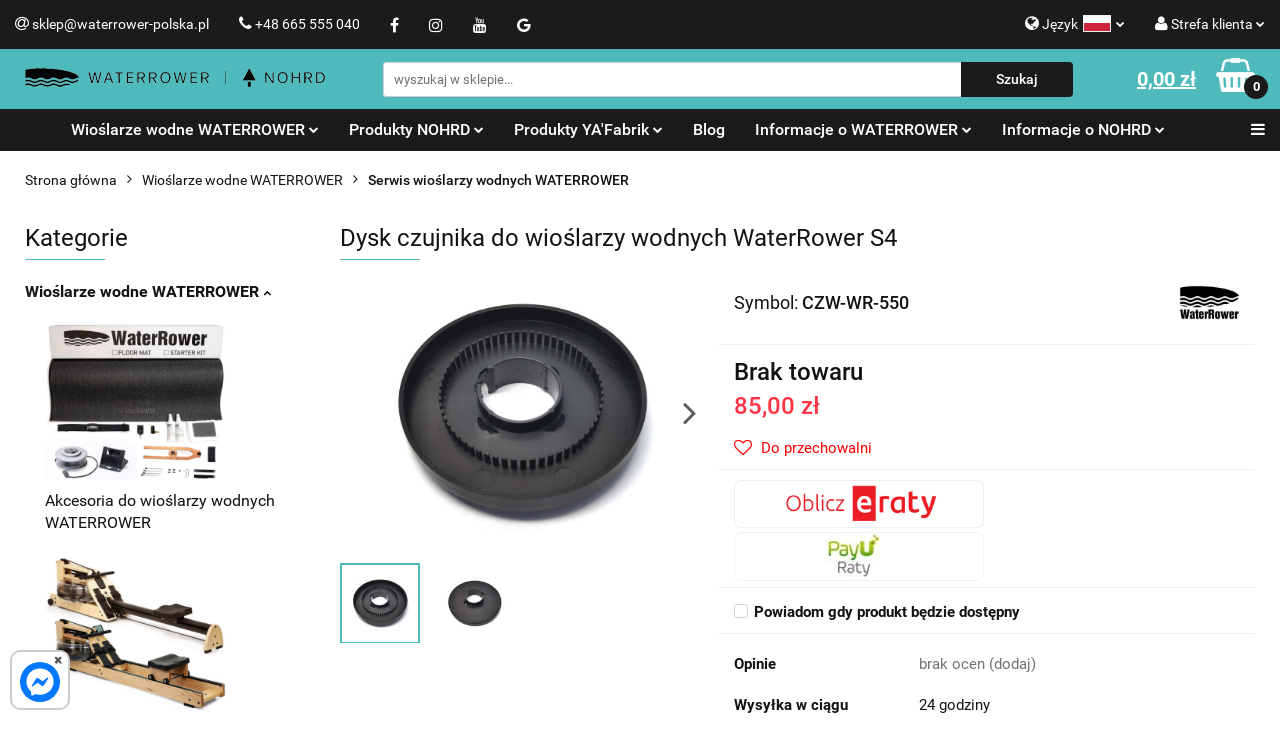

--- FILE ---
content_type: text/html; charset=utf-8
request_url: https://waterrower-polska.pl/Sensor-Disk-For-WaterRower-Machines-With-S4-Monitor-p181
body_size: 39683
content:
<!DOCTYPE html>
<html lang="pl" currency="PLN"  class=" ">
	<head>
		<meta http-equiv="Content-Type" content="text/html; charset=UTF-8" />
		<meta name="description" content="Dysk czujnika do wioślarzy wodnych WaterRower S4   Dysk czujnika do wioślarzy wodnych WaterRower z monitorem S4 Część zamienna / dysk czujnika do wioślarzy z monitorem S4. Dysk używany jest w celu określenia prędkości wiosłowania w kole wodnym. Kompatybil">
		<meta name="keywords" content="WaterRower, Wioślarz, Ergometr, Wioślarz wodny, Ergometr wioślarski, Wioślarz wodny WaterRower, Ergometr wioślarski WaterRower, Wiosła WaterRower, Akcesoria WaterRower, Akcesoria do wioślarzy wodnych, WeRow, SmartRow">
					<meta name="generator" content="Sky-Shop">
						<meta name="author" content="www.waterrower-polska.pl - działa na oprogramowaniu sklepów internetowych Sky-Shop.pl">
		<meta name="viewport" content="width=device-width, initial-scale=1.0">
		<meta name="skin_id" content="universal">
		<meta property="og:title" content="WaterRower - Dysk czujnika do wioślarzy wodnych WaterRower S4 - Oficjalny sklep!">
		<meta property="og:description" content="Dysk czujnika do wioślarzy wodnych WaterRower S4   Dysk czujnika do wioślarzy wodnych WaterRower z monitorem S4 Część zamienna / dysk czujnika do wioślarzy z monitorem S4. Dysk używany jest w celu określenia prędkości wiosłowania w kole wodnym. Kompatybil">
					<meta property="og:image" content="https://waterrower-polska.pl/images/wr-polska/5000-6000/Dysk-czujnika-do-wioslarzy-wodnych-S4-WaterRower_%5B5825%5D_568.jpg">
			<meta property="og:image:type" content="image/jpeg">
			<meta property="og:image:width" content="568">
			<meta property="og:image:height" content="379">
			<link rel="image_src" href="https://waterrower-polska.pl/images/wr-polska/5000-6000/Dysk-czujnika-do-wioslarzy-wodnych-S4-WaterRower_%5B5825%5D_568.jpg">
							<link rel="shortcut icon" href="/upload/wr-polska/favicon.png">
									<link rel="next" href="https://waterrower-polska.pl/Sensor-Disk-For-WaterRower-Machines-With-S4-Monitor-p181/pa/2#scr">
							<link rel="canonical" href="https://waterrower-polska.pl/Dysk-czujnika-do-wioslarzy-wodnych-WaterRower-S4-p181">
						<title>WaterRower - Dysk czujnika do wioślarzy wodnych WaterRower S4 - Oficjalny sklep!</title>
		<meta name="google-site-verification" content="GHlu1HPLIv36tgjjKt9iaT4zXfpD13hpdYc8FwznSaU">

				


    <script type="text/plain" data-cookiecategory="marketing">
        !function(f, b, e, v, n, t, s) {
            if (f.fbq) return;
            n = f.fbq = function() {
                n.callMethod ?
                    n.callMethod.apply(n, arguments) : n.queue.push(arguments)
            };
            if (!f._fbq) f._fbq = n;
            n.push = n;
            n.loaded = !0;
            n.version = '2.0';
            n.queue = [];
            t = b.createElement(e);
            t.async = !0;
            t.src = v;
            s = b.getElementsByTagName(e)[0];
            s.parentNode.insertBefore(t, s)
        }(window,
            document, 'script', 'https://connect.facebook.net/en_US/fbevents.js');
        fbq('init', '1247760892064799');

				fbq('track', 'PageView', {}, { eventID: 'PageView.0035126001768826047' } );
				fbq('track', 'ViewContent', {"value":85,"currency":"PLN","content_ids":[181],"content_type":"product","content_name":"Dysk czujnika do wioślarzy wodnych WaterRower S4"}, { eventID: 'ViewContent.0035126001768826047' } );
		    </script>
    <noscript>
        <img height="1" width="1" src="https://www.facebook.com/tr?id=1247760892064799&ev=&noscript=1">
    </noscript>

<!-- edrone -->



	
        <script>
        const getCookie = (name) => {
            const pair = document.cookie.split('; ').find(x => x.startsWith(name+'='))
            if (pair) {
                return JSON.parse(pair.split('=')[1])
            }
        }

        const ccCookie = getCookie('cc_cookie')

        window.dataLayer = window.dataLayer || [];
        function gtag(){dataLayer.push(arguments);}

        gtag('consent', 'default', {
            'ad_storage': 'denied',
            'analytics_storage': 'denied',
            'ad_user_data': 'denied',
            'ad_personalization':  'denied',
            'security_storage': 'denied',
            'personalization_storage': 'denied',
            'functionality_storage': 'denied',
            wait_for_update: 500
        });

        // --- MICROSOFT ---
        window.uetq = window.uetq || [];
        window.uetq.push('consent', 'default', {
            'ad_storage': 'denied'
        });

        if (ccCookie) {
            gtag('consent', 'update', {
                'ad_storage': ccCookie.categories.includes('marketing') ? 'granted' : 'denied',
                'analytics_storage': ccCookie.categories.includes('analytics') ? 'granted' : 'denied',
                'ad_user_data': ccCookie.categories.includes('marketing') ? 'granted' : 'denied',
                'ad_personalization':  ccCookie.categories.includes('marketing') ? 'granted' : 'denied',
                'security_storage': 'granted',
                'personalization_storage': 'granted',
                'functionality_storage': 'granted'
            });

            // --- MICROSOFT ---
            window.uetq.push('consent', 'update', {
                'ad_storage': ccCookie.categories.includes('marketing') ? 'granted' : 'denied'
            });
        }

    </script>
        <script async src="https://www.googletagmanager.com/gtag/js?id=G-ZF6LDSRFT5"></script>
    <script>
        window.dataLayer = window.dataLayer || [];
        function gtag(){dataLayer.push(arguments);}
        gtag('js', new Date());

        gtag('config', 'G-ZF6LDSRFT5');
    </script>
	


	<script>
		var GA_4_PRODUCTS_DATA =  [{"item_id":181,"item_brand":"WaterRower","item_category":"Serwis wio\u015blarzy wodnych WATERROWER"}] ;
			</script>







	<script id="ceneo_opinie" type="text/plain" data-cookiecategory="marketing">(function(w,d,s,i,dl){w._ceneo = w._ceneo || function () {
		w._ceneo.e = w._ceneo.e || []; w._ceneo.e.push(arguments); };
		w._ceneo.e = w._ceneo.e || [];dl=dl===undefined?"dataLayer":dl;
		const f = d.getElementsByTagName(s)[0], j = d.createElement(s); j.defer = true;
		j.src = "https://ssl.ceneo.pl/ct/v5/script.js?accountGuid=" + i + "&t=" +
				Date.now() + (dl ? "&dl=" + dl : ''); f.parentNode.insertBefore(j, f);
	})(window, document, "script", "02c86964-f1b5-4c9c-9e2d-98bbecfc977a");</script>
		<script type="text/javascript">

			function imageLoaded(element, target = "prev") {
				let siblingElement;
				if (target === "prev") {
					siblingElement = element.previousElementSibling;
				} else if (target === "link") {
					siblingElement = element.parentElement.previousElementSibling;
				}
				if (siblingElement && (siblingElement.classList.contains("fa") || siblingElement.classList.contains("icon-refresh"))) {
					siblingElement.style.display = "none";
				}
			}
			</script>

        
		<link rel="stylesheet" href="/view/new/userContent/wr-polska/style.css?v=648">
		<!-- Start Shop Style Layout -->
<link rel="stylesheet" href="/upload/wr-polska/styles/modLayout.css?v=1.20">
<!-- End Shop Style Layout -->


<!-- Start Fixed Top Menu -->
<link rel="stylesheet" href="/upload/wr-polska/styles/modFixedTopMenu.css?v=1.11">
<script src="/upload/wr-polska/scripts/modFixedTopMenu2.js?v=1.11"></script>
<!-- End Fixed Top Menu -->

<!-- Start Categories Image In Menu Images Mod -->
<link rel="stylesheet" href="/upload/wr-polska/styles/categoriesImageInMenu.css?v=1.11">
<script src="/upload/wr-polska/scripts/categoriesImageInMenu2.js?v=1.11"></script>
<!-- End Categories Image In Menu Images Mod -->

<!-- Start Resize Image Product Tiles -->
<script src="/upload/wr-polska/scripts/resizeImageProductTiles3.js"></script>
<!-- End Resize Image Product Tiles -->

<!-- Start edit contact forms -->
<script src="https://waterrower-polska.pl/upload/wr-polska/scripts/klauzule-informacyjne-formularze-wrpl.js?v=1.2"></script>
<!-- End edit contact forms -->

<!-- Start FullWidth Video Iframes -->
<link rel="stylesheet" href="/upload/wr-polska/styles/fullWidthVideoIframes.css">
<!-- End FullWidth Video Iframes -->

<!-- Start Facebook Verification -->
<meta name="facebook-domain-verification" content="tveiboxhernmriagcvnvsuyiz2iojb">
<!-- End Facebook Verification -->

<!-- Start Tag Google Ads (gtag.js) - Główny Tag AdWords -->
<script async src="https://www.googletagmanager.com/gtag/js?id=AW-749261571"></script>
<script>
	window.dataLayer = window.dataLayer || [];
	function gtag(){dataLayer.push(arguments);}
	gtag('js', new Date());

	gtag('config', 'AW-749261571', {'allow_enhanced_conversions': true});
</script>
<!-- End Tag Google Ads (gtag.js) - Główny Tag AdWords -->

<!-- Start Tag Google Ads - Fragment Kodu Zdarzenia -->
<script>
    switch ( 'product' ) {
        case 'product':
            /* console.log( 'Kontroler: product' ); */
            gtag('event', 'page_view', {
                'send_to': 'AW-749261571',
                'ecomm_pagetype': 'product',
                'ecomm_prodid': '181',
                'ecomm_totalvalue': parseFloat('85.00')
            });
        break;
            
        case 'cart':
            /* console.log( 'Kontroler: cart' );               */
            /* var json_products   = JSON.parse('[PRODUCTS]'); */
            var json_products      = JSON.parse(JSON.stringify([PRODUCTS]));
            var json_products_size = Object.keys(json_products).length;	
            
            switch ( json_products_size ) {
                case 0:
                    /* console.log( 'Nie ma produktów' ); */
                    gtag('event', 'page_view', {
                        'send_to': 'AW-749261571',
                        'ecomm_pagetype': 'product'
                    });				
                break;
                    
                default:
                    var json_products_ids    = '';
                    var json_products_prices = '';
                    var i = 1;
                    
                    for (var property in json_products) {
                        var product = json_products[property];
                        
                        if ( json_products_size == 1 ) {
                            /* console.log( 'Jeden produkt' ); */
                            json_products_ids    = "'" + product.id + "'";
                            json_products_prices = parseFloat( product.price_with_discount_sum );
                        }
                        else {
                            /* console.log( 'Kilka produktów' ); */
                            if ( i == 1 ) { 
                                json_products_ids    = '['; 
                                json_products_prices = '['; 
                            }
                            
                            json_products_ids    += "'" + product.id + "'";
                            json_products_prices += parseFloat( product.price_with_discount_sum );
                            
                            if ( i != json_products_size ) { 
                                json_products_ids    += ', ';
                                json_products_prices += ', ';							
                            }
                            
                            if ( i == json_products_size ) { 
                                json_products_ids    += ']'; 
                                json_products_prices += ']';
                            }
                        }

                        i++;
                    }
                    
                    /* console.log( json_products_ids );    */
                    /* console.log( json_products_prices ); */
                    
                    gtag('event', 'page_view', {
                        'send_to': 'AW-749261571',
                        'ecomm_pagetype': 'product',
                        'ecomm_prodid': json_products_ids,
                        'ecomm_totalvalue': json_products_prices
                    });	
            }		
        break;
        
        case 'order':
            /* console.log( 'Kontroler: order' ); */
        break;		
            
        default:
            /* console.log( 'Kontroler: inny-' + 'product' ); */
            gtag('event', 'page_view', {
                'send_to': 'AW-749261571',
                'ecomm_pagetype': 'product'
            });	
    }
</script>
<!-- End Tag Google Ads - Fragment Kodu Zdarzenia -->

<!-- Start PayU Raty -->
<script src="https://static.payu.com/res/v2/widget-mini-installments.js"></script>
<!-- End PayU Raty -->

<!-- Start Ceneo Widget Fix Style -->
<style>
#ceneo-widget {
    top: 25% !important;
}
#widget-handler {
    background: #4ebabb !important;
}
@media (max-width: 1240px) {
    #ceneo-widget {
        display: none !important;
    }
}
</style>
<!-- End Ceneo Widget Fix Style -->

<!-- Start Banner Module FiX -->
<style>
.banner.mod-banner-9 {
    max-width: 100% !important;
    padding-top: 0px !important;
}
.banner.mod-banner-9 .slider-img-1 {
    margin-top: 30px !important;
}
</style>
<!-- End Banner Module FiX -->

<!-- Start Product Schema -->
<script>
    document.addEventListener('DOMContentLoaded', function() {
    if ('product' === 'product') {
        var jsonLdScripts = document.querySelectorAll('script[type="application/ld+json"]');

        if (jsonLdScripts.length > 0) {
            jsonLdScripts.forEach(function(script) {
                var jsonld = JSON.parse(script.innerText);

                if (jsonld["@type"] === "Product") {
                    // Tworzenie daty ważności ceny
                    var priceValidUntil = new Date();
                    priceValidUntil.setDate(priceValidUntil.getDate());
                    priceValidUntil = (priceValidUntil.getFullYear() + 3) + '-' +
                        ('0' + (priceValidUntil.getMonth() + 1)).slice(-2) + '-' +
                        ('0' + priceValidUntil.getDate()).slice(-2);

                    // Pobranie brakujących danych
                    var prodSymbol = document.querySelector('.product-informations .product-symbol strong').innerText;
                    var prodDescription = document.querySelector('meta[name="description"]').getAttribute('content');
                    var prodBrand = document.querySelector('.product-informations .brand-logo a').getAttribute('href').split('/')[1].replace(/-/g, " ");
                    var prodUrl = window.location.href;

                    // Aktualizacja skryptu ld+json o brakujące dane
                    jsonld.sku = prodSymbol;
                    jsonld.description = prodDescription;
                    jsonld.brand = { "@type": "Brand", "name": prodBrand };
                    jsonld.offers.priceValidUntil = priceValidUntil;
                    jsonld.offers.url = prodUrl;

                    // Poprawienie formatu autora recenzji
                    if (jsonld.hasOwnProperty('review')) {
                        jsonld.review.forEach(function(review) {
                            if (review.author.length > 0) {
                                if (review.author.hasOwnProperty('@type') && review.author.hasOwnProperty('name')) {
                                    review.author = { "@type": review.author['@type'], "name": review.author['name'] };
                                } else {
                                    review.author = { "@type": "Person", "name": review.author };
                                }
                            }
                        });
                    }

                    // Aktualizacja skryptu ld+json na stronie
                    var newJson = JSON.stringify(jsonld);
                    script.innerText = newJson;

                    //console.log(prodDescription);
                    //console.log(jsonld);
                }
            });
        }
    }
});
</script>
<!-- End Product Schema -->


<!-- Start Fixes -->
<style>

.help-icon-wrapper{
  width: 350px !important;

}
#header.mod-header-3 .header_inner_wrapper .menu ul.header_bottom_content_list {
    text-align: center !important;
}
#header.mod-header-3 .header_inner_wrapper .menu ul.header_bottom_content_list li.single-category .dropdown {
    text-align: left !important;
}
.account.mod-account-1 .container-fluid .account-header .account-header-wrapper,
.registrations.mod-registrations-1 .container-fluid .account-header .account-header-wrapper,
.account.mod-account-1 .container-fluid .account-header .account-header-wrapper .account-header_item,
.registrations.mod-registrations-1 .container-fluid .account-header .account-header-wrapper .account-header_item {
    border: none !important;
}
.account.mod-account-1 .container-fluid .account-header .account-header-wrapper .account-header_item .heading ul li,
.registrations.mod-registrations-1 .container-fluid .account-header .account-header-wrapper .account-header_item .heading ul li {
    padding: 20px !important;
}
.account.mod-account-1 .container-fluid .account-header .account-header-wrapper .account-header_item .heading .nav li:hover,
.registrations.mod-registrations-1 .container-fluid .account-header .account-header-wrapper .account-header_item .heading .nav li:hover {
    background: #82dadb !important;
}
.account.mod-account-1 .container-fluid .account-header .account-header-wrapper .account-header_item .heading .nav li.active,
.registrations.mod-registrations-1 .container-fluid .account-header .account-header-wrapper .account-header_item  .heading .nav li.active {
    background: #4ebabb !important;
}
.account.mod-account-1 .container-fluid .account-header .account-header-wrapper .account-header_item .heading .nav li.active span,
.registrations.mod-registrations-1 .container-fluid .account-header .account-header-wrapper .account-header_item .heading .nav li.active span {
    color: white !important;
}
.products-slider.mod-products-slider-2 .product-average-rate .average-rating-opinions {
    text-align: center !important;
}
.product-variants-row .product-variants-container .product-variant {
	min-height: 40px !important;
}
.product-variants-row .product-variants-container .product-variant img {
	height: auto !important;
	top: 3px !important;
}
.product-card .sub-products-wrapper {
	padding: 0px 40px !important;
}
.sub-products-container .sub-product.four-col-mod2 {
	max-width: 100% !important;
	text-align: center !important;
}
.sub-products-container .sub-product_thumb {
	max-width: 100% !important;
}
@media (max-width: 992px) {
	.sub-products-container.second-mod .sub-product_thumb img {
		max-width: 100% !important;
		height: auto !important;
	}
        .sub-products-container.second-mod .sub-product_thumb {
		padding: 0px 20px !important;
        }
	.sub-products-container .sub-product.four-col-mod2 .sub-product_dscr_name {
		padding: 0px 20px !important;
	}
	.sub-products-container .owl-controls .owl-prev,
        .sub-products-container .owl-controls .owl-next,
        .sub-products-container .owl-controls .owl-prev:hover,
        .sub-products-container .owl-controls .owl-next:hover {
		width: auto !important;
	}
}


</style>
<!-- End Fixes -->

<!-- Start Homepage category -->
<style>
.homepage-categories {
    background: white; 
    margin-left: -25px; 
    margin-right: -25px; 
    padding: 40px 20px 20px 20px;
}
.homepage-categories .categories-container {
    padding: 0px;
    margin: 0px;
}
.homepage-categories .category-tile {
    text-align: center; 
    padding: 20px 0px;
}
.homepage-categories .category-tile:hover {
    -webkit-box-shadow: 0px 0px 15px 0px rgba(78,186,187,0.65);
    -moz-box-shadow: 0px 0px 15px 0px rgba(78,186,187,0.65);
    box-shadow: 0px 0px 15px 0px rgba(78,186,187,0.65);
}

</style>
<!-- End Homepage category -->

<!-- Google Tag Manager -->
<script>(function(w,d,s,l,i){w[l]=w[l]||[];w[l].push({'gtm.start':
new Date().getTime(),event:'gtm.js'});var f=d.getElementsByTagName(s)[0],
j=d.createElement(s),dl=l!='dataLayer'?'&l='+l:'';j.async=true;j.src=
'https://www.googletagmanager.com/gtm.js?id='+i+dl;f.parentNode.insertBefore(j,f);
})(window,document,'script','dataLayer','GTM-NSFMDNB');</script>
<!-- End Google Tag Manager -->
		
		<script src="/view/new/scheme/public/_common/js/libs/promise/promise.min.js"></script>
		<script src="/view/new/scheme/public/_common/js/libs/jquery/jquery.min.js"></script>
		<script src="/view/new/scheme/public/_common/js/libs/angularjs/angularjs.min.js"></script>
	</head>
	<body 		  data-coupon-codes-active="1"
		  data-free-delivery-info-active="1"
		  data-generate-pdf-config="PRODUCT_AND_CART"
		  data-hide-price="0"
		  data-is-user-logged-id="0"
		  data-loyalty-points-active="0"
		  data-cart-simple-info-quantity="0"
		  data-cart-simple-info-price="0,00 zł"
		  data-base="PLN"
		  data-used="PLN|zł"
		  data-rates="'PLN':1,'EUR':4.2231,'USD':3.6331"
		  data-decimal-hide="0"
		  data-decimal=","
		  data-thousand=" "
		   data-js-hash="72c6191281"		  data-gtag-events="true" data-gtag-id="G-ZF6LDSRFT5"		  		  class="		  		  		  		  "
		  		  		  		  		  data-hurt-price-type=""
		  data-hurt-price-text=""
		  		  data-tax="23"
	>
		<!-- Start PayU Raty -->
<script type="text/javascript">
document.addEventListener('DOMContentLoaded', function () {
    if ('product' === 'product') {
        const productPrice = parseFloat('85.00');
        if (isNaN(productPrice)) return;

        const productContainer = document.querySelector('.product-informations');
        if (!productContainer) return;

        let target = null;
        for (const el of productContainer.children) {
            if (el.querySelector('.core_scbRaty')) {
                target = el;
                break;
            }
        }
        if (!target) target = productContainer;

        const payuBox = document.createElement('div');
        payuBox.id = 'payuRaty';
        payuBox.style.cssText = 'float: left; width: 250px; height: 49px; border: 1px solid #f2f2f2; border-radius: 8px; text-align: center; transform: translate(15px, 4px);';

        const payuLogo = document.createElement('img');
        payuLogo.src = '/upload/wr-polska/icons/payuLogo.jpg';
        payuLogo.alt = 'Oblicz ratę';
        payuLogo.height = 45;
        payuLogo.style.cursor = 'pointer';
        payuLogo.hidden = false;

        const payuText = document.createElement('span');
        payuText.id = 'payuRatyText';
        payuText.style.marginLeft = '10px';
        payuText.innerHTML = '<strong><span id="installment-mini"></span></strong>';

        payuBox.appendChild(payuLogo);
        payuBox.appendChild(payuText);
        target.appendChild(payuBox);

        const options = {
            creditAmount: productPrice,
            posId: '1045447',
            key: 'da',
            showLongDescription: true,
        };

        OpenPayU.Installments.miniInstallment('#installment-mini', options)
            .then(function (result) {
                if (result.isWidgetAvailable) {
                    payuLogo.hidden = false;

                    payuLogo.onclick = function () {
                        result.openWidget();
                    };
                } else {
                    payuLogo.style.cursor = 'auto';
                    payuText.innerHTML = '<strong>od 300zł do 50 000zł</strong>';
                }
            })
            .catch(function (e) {
                console.error('PayU widget error:', e.toString());
            });
    }
});
</script>
<!-- End PayU Raty -->
<!-- End Leaflet OpenStreetMaps -->


<!-- Google Tag Manager (noscript) -->
<noscript><iframe src="https://www.googletagmanager.com/ns.html?id=GTM-NSFMDNB"
height="0" width="0" style="display:none;visibility:hidden"></iframe></noscript>
<!-- End Google Tag Manager (noscript) -->



<style>
        .messenger {
            position: fixed;
            bottom: 10px;
            left: 10px;
            width: 60px; /* Reduced width */
            height: 60px; /* Reduced height */
            border-radius: 10px; /* Adjusted border radius */
            background-color: #ffffff;
            border: 2px solid rgba(0, 0, 0, 0.2);
            z-index: 9999;
        }
        
        .mesgcircle {
            width: 40px; /* Reduced width */
            height: 40px; /* Reduced height */
            border-radius: 50%;
            background-color: #0077ff;
            margin-left: 8px;
            margin-top: 10px;
            margin-bottom: 10px;
            position: relative;
            display: flex;
            justify-content: center;
            align-items: center;
        }
        
        .mesgcircle svg {
            width: 70%;
            height: 70%;
            fill: #ffffff;
        }

        .close-btn {
            position: absolute;
            top: -6px; /* Adjusted position to move closer to the edge */
            right: -2px; /* Adjusted position to move closer to the edge */
            width: 8px; /* Reduced width */
            height: 8px; /* Reduced height */
            cursor: pointer;
            display: flex;
            justify-content: center;
            align-items: center;
            color: #555;
            background-color: #ffffff; /* White background */
            
        }

        .close-btn:hover {
            background-color: #ffffff; /* Lighter background on hover */
            color: #000000;
        }
        
        .close-btn::before, .close-btn::after {
            content: '';
            position: absolute;
            width: 2px;
            height: 100%;
            background-color: currentColor;
        }

        .close-btn::before {
            transform: rotate(45deg);
        }

        .close-btn::after {
            transform: rotate(-45deg);
        }
    </style>

<div class="messenger" id="messenger">
        <div class="mesgcircle">
            <svg xmlns="http://www.w3.org/2000/svg" viewBox="0 0 512 512">
                <path d="M256.6 8C116.5 8 8 110.3 8 248.6c0 72.3 29.7 134.8 78.1 177.9 8.4 7.5 6.6 11.9 8.1 58.2A19.9 19.9 0 0 0 122 502.3c52.9-23.3 53.6-25.1 62.6-22.7C337.9 521.8 504 423.7 504 248.6 504 110.3 396.6 8 256.6 8zm149.2 185.1l-73 115.6a37.4 37.4 0 0 1 -53.9 9.9l-58.1-43.5a15 15 0 0 0 -18 0l-78.4 59.4c-10.5 7.9-24.2-4.6-17.1-15.7l73-115.6a37.4 37.4 0 0 1 53.9-9.9l58.1 43.5a15 15 0 0 0 18 0l78.4-59.4c10.4-8 24.1 4.5 17.1 15.6z"/>
            </svg>
            <div class="close-btn" id="closeBtn">×</div>
        </div>
    </div>

    <script>
        document.getElementById('messenger').addEventListener('click', function(event) {
            if (event.target.id === 'closeBtn') {
                // Zamknij okienko
                document.getElementById('messenger').style.display = 'none';
            } else {
                // Otwórz link Messengera
                window.open('https://m.me/425945778183534', '_blank');
            }
        });
    </script>


<!-- Start Leaflet OpenStreetMaps -->
<link rel="stylesheet" href="/upload/wr-polska/maps/styles/leafletMaps.css">
<script>
    document.addEventListener('DOMContentLoaded', function() {
        // Extract NEWS_ID from the URL (assuming it's part of the URL path)
        var url = window.location.pathname;
        var match = url.match(/\/n\/(\d+)/); // Regular expression to match '/n/NUMBER'
        var newsId = match ? match[1] : null;

        if (newsId === '460') {
            // Create a script element for leafletMaps.js
            var leafletScript = document.createElement('script');
            leafletScript.src = '/upload/wr-polska/maps/scripts/leafletMaps.js';
            leafletScript.onload = function() {
                // Create a script element for distributors.js once leafletMaps.js is loaded
                var distributorsScript = document.createElement('script');
                distributorsScript.src = '/upload/wr-polska/maps/scripts/distributors.js';
                document.head.appendChild(distributorsScript);
            };
            document.head.appendChild(leafletScript);
        }
    });
</script>
<!-- End Leaflet OpenStreetMaps -->
		
					
<!-- Google Tag Manager (noscript) -->
<noscript>
    <iframe src="https://www.googletagmanager.com/ns.html?id=G-ZF6LDSRFT5"
                  height="0" width="0" style="display:none;visibility:hidden"></iframe>
</noscript>
<!-- End Google Tag Manager (noscript) -->
		


<div id="aria-live" role="alert" aria-live="assertive" class="sr-only">&nbsp;</div>
<main class="skyshop-container" data-ng-app="SkyShopModule">
		

<div data-ng-controller="CartCtrl" data-ng-init="init({type: 'QUICK_CART', turnOffSales: 0})">
		
<md-sidenav ng-cloak md-component-id="mobile-cart" class="md-sidenav-right position-fixed" sidenav-swipe>
    <md-content layout-padding="">
        <div class="dropdown dropdown-quick-cart">
            
  <ul data-ng-if="data.cartSelected || data.hidePrice" class="quick-cart-products-wrapper products">
    <li data-ng-if="!data.cartSelected.items.length" class="quick-cart-empty-wrapper">
      <div class="quick-cart-empty-title">
        Koszyk jest pusty
      </div>
    </li>
    <li data-ng-if="data.cartSelected.items.length && item.type !== 'GRATIS_PRODUCT'" class="quick-cart-products__item" data-nosnippet data-ng-repeat="item in data.cartSelected.items track by item.id">
      <div class="container-fluid">
        <div class="row product">
          <div>
            <button data-ng-click="openProductPage(item.product)" data-ng-disabled="isApiPending">
              <img class="product-image"
                   data-ng-srcset="[{[item.product.photo.url]}] 125w"
                   sizes="(max-width: 1200px) 125px, 125px"
                   data-ng-src="[{[item.product.photo.url]}]"
                   alt="[{[item.product.name]}]"/>
            </button>
          </div>
          <div>
            <button data-ng-click="openProductPage(item.product)" data-ng-disabled="isApiPending">
              <span class="product-name" data-ng-bind="item.product.name"></span>
            </button>
            <span class="product-total">
            <span data-ng-bind="item.quantity"></span> x <span data-ng-bind-html="item.unitPriceSummary | priceFormat:''"></span>
          </span>
          </div>
          <div>
            <i class="close-shape"
               is-disabled="isApiPending"
               remove-list-item
               parent-selector-to-remove="'li'"
               collapse-animation="true"
               click="deleteCartItem(item.id)"></i>
          </div>
        </div>
      </div>
    </li>
  </ul>
  <div data-ng-if="data.cartSelected || data.hidePrice" class="quick-cart-products-actions">
    <div class="quick-cart-products-actions__summary">
      <div data-ng-if="cartFinalDiscountByFreeDelivery() || (data.cartFreeDelivery && data.cartFreeDelivery.status !== data.cartFreeDeliveryStatuses.NOT_AVAILABLE)" class="quick-cart-products-actions__summary-delivery">
        <div data-ng-if="!cartFinalDiscountByFreeDelivery()  && data.cartFreeDelivery.missingAmount > 0" class="summary-element cart-is-free-shipment">
          <span>Do bezpłatnej dostawy brakuje</span>
          <span data-ng-bind-html="data.cartFreeDelivery | priceFormat: ''">-,--</span>
        </div>
        <div data-ng-if="cartFinalDiscountByFreeDelivery() || data.cartFreeDelivery.missingAmount <= 0" class="summary-element free-shipment-wrapper">
          <i class="fa fa-truck"></i>
          <span class="value-upper free-shipment-info">Darmowa dostawa!</span>
        </div>
        <div>
        </div>
      </div>

      <div class="quick-cart-products-actions__summary-total-price">
        <span>Suma </span>
        <span data-ng-if="!data.hidePrice" class="value" data-ng-bind-html="data.cartSelected.priceSummary | priceFormat:'':true">0,00 zł</span>
        <span data-ng-if="data.hidePrice" class="hide-price-text"></span>
      </div>
            <div class="quick-cart-products-actions__summary-discount-info" data-ng-if="data.cartSelected.priceSummary.final.gross != data.cartSelected.priceSummary.base.gross">
        <small>Cena uwzględnia rabaty</small>
      </div>
    </div>
    <button data-ng-disabled="isApiPending" type="button" class="btn btn-primary btn-block" data-ng-click="goToCart()">
      Realizuj zamówienie
    </button>
  </div>
  <!--googleon: all-->
        </div>
    </md-content>
</md-sidenav>		<header id="header" class="mod-header-3 ">
				
<section class="mobile-search">
  <span class="title">Szukaj</span>
  <i class="close-shape"></i>
    <form method="GET" action="/category/#top">
      <div class="row">
        <div class="mobile-search-input-wrapper clearbox">
          <input class="input-field core_quickSearchAjax" type="text" name="q" product-per-page="4" value="" placeholder="wyszukaj w sklepie..." autocomplete="off"  />
          <i class="clearbox_button"></i>
                  </div>
        <div class="mobile-search-btn-wrapper">
          <input type="submit" value="Szukaj" class="btn btn-primary btn-block">
        </div>
      </div>
              
<div class="search_dropdown_inner_wrapper search-container core_quickSearchAjaxHints hidden">
  <div class="search">
    <div class="search-loading">
      <i class="fa fa-refresh fa-spin fa-3x fa-fw"></i>
    </div>
    <div class="search-information hidden">
      <span class="information"></span>
    </div>
    <table class="search-results">
      <tr class="search-result-pattern hidden" data-id="{{:id:}}">
        <td class="search-img">
          <img src="/view/new/img/transparent.png" data-src="{{:image:}}_60.jpg" alt="" />
          <a href="#{{:url:}}" class="link"></a>
        </td>
        <td class="search-info">
          <span class="title">{{:name:}}</span>
          <a href="#{{:url:}}" class="link"></a>
        </td>
        <td class="search-price">
          <span class="price-normal {{:is_discount:}}">
            <span class="core_priceFormat" data-price="{{:price:}}"></span>
          </span>
          <span class="price-special">
            <span class="core_priceFormat" data-price="{{:price_discount:}}"></span>
          </span>
          <a href="#{{:url:}}" class="link"></a>
        </td>
      </tr>
    </table>
    <div class="search-count hidden">
      Znaleziono produktów: <span class="count"></span>
    </div>
  </div>
</div>
          </form>
</section>
		<div class="header_inner_wrapper">
			
			<section class="top_bar">
				<div class="sky-container">
					<div class="top_bar_inner_wrapper">
						<div class="top_bar_item left">
							
<div class="top_bar_item_list_wrapper">
  <ul class="top_bar_item_list">
        <li data-type="email" class="top_bar_item_list_item hidden-on-mobile" id="top_bar_item_list_item_email">
                  <a href="mailto:sklep@waterrower-polska.pl">
            <div class="top_bar_item_list_item_icon" id="top_bar_item_list_item_email_icon">
              <span class="helper-icon">
                <i class="fa fa-at"></i>
              </span>
            </div>
            <span class="helper-text">
              sklep@waterrower-polska.pl
            </span>
          </a>
                  </li>
              <li data-type="phone" class="top_bar_item_list_item hidden-on-mobile" id="top_bar_item_list_item_phone">
                      <a href="tel:+48 665 555 040">
              <div class="top_bar_item_list_item_icon" id="top_bar_item_list_item_phone_icon">
                <span class="helper-icon">
                  <i class="fa fa-phone"></i>
                </span>
              </div>
              <span class="helper-text">
                +48 665 555 040
              </span>
            </a>
                </li>
                      <li data-type="social-sm_facebook" class="top_bar_item_list_item top_bar_item_list_item_social_media hidden-on-mobile" ng-non-bindable>
            <a href="https://www.facebook.com/WaterRowerPolska" rel="nofollow" target="_blank">
                <div class="top_bar_item_list_item_social_media">
                                    <span class="top_bar_item_list_item_social_media_icon" id="top_bar_item_list_item_social_media_icon_fb">
                    <i class="fa fa-facebook"></i>
                  </span>
                                  </div>
            </a>
        </li>
                        <li data-type="social-sm_instagram" class="top_bar_item_list_item top_bar_item_list_item_social_media hidden-on-mobile" ng-non-bindable>
            <a href="https://www.instagram.com/waterrower/" rel="nofollow" target="_blank">
                <div class="top_bar_item_list_item_social_media">
                                    <span class="top_bar_item_list_item_social_media_icon" id="top_bar_item_list_item_social_media_icon_ig">
                    <i class="fa fa-instagram"></i>
                  </span>
                                  </div>
            </a>
        </li>
                        <li data-type="social-sm_youtube" class="top_bar_item_list_item top_bar_item_list_item_social_media hidden-on-mobile" ng-non-bindable>
            <a href="https://www.youtube.com/channel/UCYN9aOiPRVQf7u5hnFnPX6g" rel="nofollow" target="_blank">
                <div class="top_bar_item_list_item_social_media">
                                    <span class="top_bar_item_list_item_social_media_icon" id="top_bar_item_list_item_social_media_icon_yt">
                    <i class="fa fa-youtube"></i>
                  </span>
                                  </div>
            </a>
        </li>
                                  <li data-type="social-sm_googleplus" class="top_bar_item_list_item top_bar_item_list_item_social_media hidden-on-mobile" ng-non-bindable>
            <a href="https://waterrower-polska.business.site" rel="nofollow" target="_blank">
                <div class="top_bar_item_list_item_social_media">
                                    <span class="top_bar_item_list_item_social_media_icon" id="top_bar_item_list_item_social_media_icon_gplus">
                    <i class="fa fa-google"></i>
                  </span>
                                  </div>
            </a>
        </li>
                                                                                                    <li id="mobile-open-contact" class="top_bar_item_list_item top_bar_item_list_item_contact hidden-on-desktop">
          <a href="#">
            <div class="top_bar_item_list_item_item_social_envelope_icon">
              <span class="helper-icon">
                <i class="fa fa-envelope"></i>
              </span>
              <span class="helper-arrow">
                <i class="fa fa-chevron-down"></i>
              </span>
            </div>
          </a>
      </li>
      </ul>
</div>						</div>
						<div class="top_bar_item right">
							
<div class="top_bar_item_list_wrapper">
    <ul class="top_bar_item_list">
                    <li class="top_bar_item_list_item language">
                <div class="top_bar_item_list_item_language_icon">
                    <span class="helper-icon">
                        <i class="fa fa-globe"></i>
                    </span>
                    <span class="helper-text">
                        Język
                    </span> 
                    <img src="/view/new/img/ico_lang/pl.png" class="icon-language-flag" alt="">
                    <span class="helper-arrow">
                        <i class="fa fa-chevron-down"></i>
                    </span>
                </div>
                <div class="dropdown">
                    <ul>
                                                                                    <li class="">
                                    <a href="/Sensor-Disk-For-WaterRower-Machines-With-S4-Monitor-p181/s_lang/pl">Polski <img src="/view/new/img/ico_lang/pl.png" class="icon-language-flag small" alt="Polski"></a>
                                </li>
                                                                                                                <li class="">
                                    <a href="/Sensor-Disk-For-WaterRower-Machines-With-S4-Monitor-p181/s_lang/en">English <img src="/view/new/img/ico_lang/en.png" class="icon-language-flag small" alt="English"></a>
                                </li>
                                                                        </ul>
                </div>
            </li>
                        <li class="top_bar_item_list_item user-menu">
            
  <div class="header_top_bar_social_user_icon">
    <span class="helper-icon">
      <i class="fa fa-user"></i>
    </span>
          <span class="hidden-on-mobile">
        Strefa klienta
      </span>
      <span class="helper-arrow">
        <i class="fa fa-chevron-down"></i>      </span> 
  </div>
  <div class="dropdown">
    <ul>
      <li>
        <a href="/login/">Zaloguj się</a>
      </li>
      <li>
        <a href="/register/">Zarejestruj się</a>
      </li>
            <li>
        <a href="/ticket/add/" rel="nofollow">Dodaj zgłoszenie</a>
      </li>
            <li>
        <a href="#" data-cc="c-settings" rel="nofollow">Zgody cookies</a>
      </li>
          </ul>
  </div>
        </li>
                    <li  data-ng-click="openMobileCart($event)" data-ng-mouseenter="loadMobileCart()" class="top_bar_item_list_item quick-cart  hidden-on-desktop ">
                <div class="top_bar_item_list_item_cart_icon">
                    <span class="helper-icon">
                        <i class="fa fa-shopping-basket"></i>
                    </span>
                    <span class="helper-text">
                        Koszyk
                    </span>
                    <span class="helper-text-amount">
                        <span class="helper-cart-left-bracket">(</span>
                        <span data-ng-bind="data.cartAmount">0</span>
                        <span class="helper-cart-right-bracket">)</span>
                    </span>
                    <span class="helper-arrow">
                        <i class="fa fa-chevron-down"></i>
                    </span>
                </div>
                                <div data-ng-if="data.initCartAmount" class="dropdown dropdown-quick-cart">
                    
  <ul data-ng-if="data.cartSelected || data.hidePrice" class="quick-cart-products-wrapper products">
    <li data-ng-if="!data.cartSelected.items.length" class="quick-cart-empty-wrapper">
      <div class="quick-cart-empty-title">
        Koszyk jest pusty
      </div>
    </li>
    <li data-ng-if="data.cartSelected.items.length && item.type !== 'GRATIS_PRODUCT'" class="quick-cart-products__item" data-nosnippet data-ng-repeat="item in data.cartSelected.items track by item.id">
      <div class="container-fluid">
        <div class="row product">
          <div>
            <button data-ng-click="openProductPage(item.product)" data-ng-disabled="isApiPending">
              <img class="product-image"
                   data-ng-srcset="[{[item.product.photo.url]}] 125w"
                   sizes="(max-width: 1200px) 125px, 125px"
                   data-ng-src="[{[item.product.photo.url]}]"
                   alt="[{[item.product.name]}]"/>
            </button>
          </div>
          <div>
            <button data-ng-click="openProductPage(item.product)" data-ng-disabled="isApiPending">
              <span class="product-name" data-ng-bind="item.product.name"></span>
            </button>
            <span class="product-total">
            <span data-ng-bind="item.quantity"></span> x <span data-ng-bind-html="item.unitPriceSummary | priceFormat:''"></span>
          </span>
          </div>
          <div>
            <i class="close-shape"
               is-disabled="isApiPending"
               remove-list-item
               parent-selector-to-remove="'li'"
               collapse-animation="true"
               click="deleteCartItem(item.id)"></i>
          </div>
        </div>
      </div>
    </li>
  </ul>
  <div data-ng-if="data.cartSelected || data.hidePrice" class="quick-cart-products-actions">
    <div class="quick-cart-products-actions__summary">
      <div data-ng-if="cartFinalDiscountByFreeDelivery() || (data.cartFreeDelivery && data.cartFreeDelivery.status !== data.cartFreeDeliveryStatuses.NOT_AVAILABLE)" class="quick-cart-products-actions__summary-delivery">
        <div data-ng-if="!cartFinalDiscountByFreeDelivery()  && data.cartFreeDelivery.missingAmount > 0" class="summary-element cart-is-free-shipment">
          <span>Do bezpłatnej dostawy brakuje</span>
          <span data-ng-bind-html="data.cartFreeDelivery | priceFormat: ''">-,--</span>
        </div>
        <div data-ng-if="cartFinalDiscountByFreeDelivery() || data.cartFreeDelivery.missingAmount <= 0" class="summary-element free-shipment-wrapper">
          <i class="fa fa-truck"></i>
          <span class="value-upper free-shipment-info">Darmowa dostawa!</span>
        </div>
        <div>
        </div>
      </div>

      <div class="quick-cart-products-actions__summary-total-price">
        <span>Suma </span>
        <span data-ng-if="!data.hidePrice" class="value" data-ng-bind-html="data.cartSelected.priceSummary | priceFormat:'':true">0,00 zł</span>
        <span data-ng-if="data.hidePrice" class="hide-price-text"></span>
      </div>
            <div class="quick-cart-products-actions__summary-discount-info" data-ng-if="data.cartSelected.priceSummary.final.gross != data.cartSelected.priceSummary.base.gross">
        <small>Cena uwzględnia rabaty</small>
      </div>
    </div>
    <button data-ng-disabled="isApiPending" type="button" class="btn btn-primary btn-block" data-ng-click="goToCart()">
      Realizuj zamówienie
    </button>
  </div>
  <!--googleon: all-->
                </div>
                            </li>
            </ul>
</div>
						</div>
					</div>
				</div>
			</section>
			<section class="header_middle_content">
				<div class="sky-container">
					<div class="header_middle_content_inner_wrapper">
						<a href="/" class="header_middle_content_logo">
							<img src="/upload/wr-polska/logos//logo-nohrd-waterrower.png" data-src-old-browser="" alt=" www.waterrower-polska.pl " />
						</a>
						<ul class="mobile-actions">
							<li id="mobile-open-search">
								<i class="fa fa-search"></i>
							</li>
							<li id="mobile-open-menu">
								<i class="fa fa-bars"></i>
							</li>
						</ul>
						<div class="header_middle_content_searchbox search-box ">
							<form method="GET" action="/category/#top">
								<div class="header_middle_content_searchbox_input_wrapper">
									<input cy-data="headerSearch" class="input-field core_quickSearchAjax" type="text" name="q" value="" placeholder="wyszukaj w sklepie..." autocomplete="off"  />
																	</div>
								<div class="header_middle_content_searchbox_button_wrapper">
									<input type="submit" value="Szukaj" class="btn btn-primary btn-block">
																		
<div class="search_dropdown_inner_wrapper search-container core_quickSearchAjaxHints hidden">
  <div class="search">
    <div class="search-loading">
      <i class="fa fa-refresh fa-spin fa-3x fa-fw"></i>
    </div>
    <div class="search-information hidden">
      <span class="information"></span>
    </div>
    <table class="search-results">
      <tr class="search-result-pattern hidden" data-id="{{:id:}}">
        <td class="search-img">
          <img src="/view/new/img/transparent.png" data-src="{{:image:}}_60.jpg" alt="" />
          <a href="#{{:url:}}" class="link"></a>
        </td>
        <td class="search-info">
          <span class="title">{{:name:}}</span>
          <a href="#{{:url:}}" class="link"></a>
        </td>
        <td class="search-price">
          <span class="price-normal {{:is_discount:}}">
            <span class="core_priceFormat" data-price="{{:price:}}"></span>
          </span>
          <span class="price-special">
            <span class="core_priceFormat" data-price="{{:price_discount:}}"></span>
          </span>
          <a href="#{{:url:}}" class="link"></a>
        </td>
      </tr>
    </table>
    <div class="search-count hidden">
      Znaleziono produktów: <span class="count"></span>
    </div>
  </div>
</div>
																	</div>
							</form>
						</div>
												
<div cy-data="headerCart" class="header_middle_content_quick_cart_wrapper quick-cart">
  <a data-ng-click="openMobileCart($event)" data-ng-mouseenter="loadMobileCart()" href="/cart/" class="header_middle_content_quick_cart" rel="nofollow">
    <div class="header_middle_content_quick_cart_price price"><span data-ng-bind-html="data.cartPriceSummary | priceFormat:'':false:'final':'0,00 zł'">0,00 zł</span></div>
    <i class="fa fa-shopping-basket"></i>
    <div class="header_middle_content_quick_cart_counter counter"><span data-ng-bind="data.cartAmount">0</span></div>
  </a>
    <div ng-cloak data-ng-if="data.initCartAmount" class="dropdown dropdown-quick-cart">
    
  <ul data-ng-if="data.cartSelected || data.hidePrice" class="quick-cart-products-wrapper products">
    <li data-ng-if="!data.cartSelected.items.length" class="quick-cart-empty-wrapper">
      <div class="quick-cart-empty-title">
        Koszyk jest pusty
      </div>
    </li>
    <li data-ng-if="data.cartSelected.items.length && item.type !== 'GRATIS_PRODUCT'" class="quick-cart-products__item" data-nosnippet data-ng-repeat="item in data.cartSelected.items track by item.id">
      <div class="container-fluid">
        <div class="row product">
          <div>
            <button data-ng-click="openProductPage(item.product)" data-ng-disabled="isApiPending">
              <img class="product-image"
                   data-ng-srcset="[{[item.product.photo.url]}] 125w"
                   sizes="(max-width: 1200px) 125px, 125px"
                   data-ng-src="[{[item.product.photo.url]}]"
                   alt="[{[item.product.name]}]"/>
            </button>
          </div>
          <div>
            <button data-ng-click="openProductPage(item.product)" data-ng-disabled="isApiPending">
              <span class="product-name" data-ng-bind="item.product.name"></span>
            </button>
            <span class="product-total">
            <span data-ng-bind="item.quantity"></span> x <span data-ng-bind-html="item.unitPriceSummary | priceFormat:''"></span>
          </span>
          </div>
          <div>
            <i class="close-shape"
               is-disabled="isApiPending"
               remove-list-item
               parent-selector-to-remove="'li'"
               collapse-animation="true"
               click="deleteCartItem(item.id)"></i>
          </div>
        </div>
      </div>
    </li>
  </ul>
  <div data-ng-if="data.cartSelected || data.hidePrice" class="quick-cart-products-actions">
    <div class="quick-cart-products-actions__summary">
      <div data-ng-if="cartFinalDiscountByFreeDelivery() || (data.cartFreeDelivery && data.cartFreeDelivery.status !== data.cartFreeDeliveryStatuses.NOT_AVAILABLE)" class="quick-cart-products-actions__summary-delivery">
        <div data-ng-if="!cartFinalDiscountByFreeDelivery()  && data.cartFreeDelivery.missingAmount > 0" class="summary-element cart-is-free-shipment">
          <span>Do bezpłatnej dostawy brakuje</span>
          <span data-ng-bind-html="data.cartFreeDelivery | priceFormat: ''">-,--</span>
        </div>
        <div data-ng-if="cartFinalDiscountByFreeDelivery() || data.cartFreeDelivery.missingAmount <= 0" class="summary-element free-shipment-wrapper">
          <i class="fa fa-truck"></i>
          <span class="value-upper free-shipment-info">Darmowa dostawa!</span>
        </div>
        <div>
        </div>
      </div>

      <div class="quick-cart-products-actions__summary-total-price">
        <span>Suma </span>
        <span data-ng-if="!data.hidePrice" class="value" data-ng-bind-html="data.cartSelected.priceSummary | priceFormat:'':true">0,00 zł</span>
        <span data-ng-if="data.hidePrice" class="hide-price-text"></span>
      </div>
            <div class="quick-cart-products-actions__summary-discount-info" data-ng-if="data.cartSelected.priceSummary.final.gross != data.cartSelected.priceSummary.base.gross">
        <small>Cena uwzględnia rabaty</small>
      </div>
    </div>
    <button data-ng-disabled="isApiPending" type="button" class="btn btn-primary btn-block" data-ng-click="goToCart()">
      Realizuj zamówienie
    </button>
  </div>
  <!--googleon: all-->
  </div>
  
</div>											</div>
				</div>
			</section>
			<section class="menu-wrapper">
				<div class="sky-container">
					<div class="menu menu-calculate smart-menu" data-action="inline">
						<ul class="header_bottom_content_list">
							
    <li class="header_bottom_content_list_item full-width ">
              <a class="header_bottom_content_list_item_anchor" href="/Wioslarze-wodne-WaterRower-c26">
              Wioślarze wodne WATERROWER
        <span class="helper-arrow">
          <i class="fa fa-chevron-down"></i>
        </span>
      </a>
      <div class="dropdown">
        <div class="row">
                                                    <div class="col-xs-12 col-sm-4 col-md-3">
                  <div class="cat-title ">
                    <a href="/Akcesoria-do-wioslarzy-wodnych-WATERROWER-c27">Akcesoria do wioślarzy wodnych WATERROWER</a>
                  </div>
                                  </div>
                                                        <div class="col-xs-12 col-sm-4 col-md-3">
                  <div class="cat-title ">
                    <a href="/Wioslarze-wodne-WATERROWER-drewniane-c30">Wioślarze wodne WATERROWER drewniane</a>
                  </div>
                                  </div>
                                                        <div class="col-xs-12 col-sm-4 col-md-3">
                  <div class="cat-title ">
                    <a href="/Wioslarze-wodne-WATERROWER-aluminiowe-c32">Wioślarze wodne WATERROWER aluminiowe</a>
                  </div>
                                  </div>
                                                        <div class="col-xs-12 col-sm-4 col-md-3">
                  <div class="cat-title ">
                    <a href="/Wioslarze-wodne-WATERROWER-stalowe-c31">Wioślarze wodne WATERROWER stalowe</a>
                  </div>
                                  </div>
                                                        <div class="col-xs-12 col-sm-4 col-md-3">
                  <div class="cat-title ">
                    <a href="/Serwis-wioslarzy-wodnych-WATERROWER-c57">Serwis wioślarzy wodnych WATERROWER</a>
                  </div>
                                  </div>
                                            </div>
      </div>
    </li>
        
    <li class="header_bottom_content_list_item full-width ">
              <a class="header_bottom_content_list_item_anchor" href="/Produkty-NOHrD-c59">
              Produkty NOHRD
        <span class="helper-arrow">
          <i class="fa fa-chevron-down"></i>
        </span>
      </a>
      <div class="dropdown">
        <div class="row">
                                                    <div class="col-xs-12 col-sm-4 col-md-3">
                  <div class="cat-title more">
                    <a href="/Bieznie-treningowe-Citius-i-SprintBok-NOHRD">Bieżnie treningowe Citius i SprintBok NOHRD</a>
                  </div>
                                      <ul class="header_bottom_content_list_dropdown">
                                              <li class="header_bottom_content_list_dropdown_item">
                          <a href="/Akcesoria-do-biezni-SprintBok-NOHRD-c227">Akcesoria do bieżni SprintBok NOHRD</a>
                        </li>
                                              <li class="header_bottom_content_list_dropdown_item">
                          <a href="/Bieznie-treningowe-Citius-NOHRD">Bieżnie treningowe Citius NOHRD</a>
                        </li>
                                              <li class="header_bottom_content_list_dropdown_item">
                          <a href="/Bieznie-treningowe-SprintBok-NOHRD-c229">Bieżnie treningowe SprintBok NOHRD</a>
                        </li>
                                          </ul>
                                  </div>
                                                        <div class="col-xs-12 col-sm-4 col-md-3">
                  <div class="cat-title more">
                    <a href="/Drabinki-do-cwiczen-WallBars-Elasko-NOHRD-c63">Drabinki do ćwiczeń WallBars, Elasko NOHRD</a>
                  </div>
                                      <ul class="header_bottom_content_list_dropdown">
                                              <li class="header_bottom_content_list_dropdown_item">
                          <a href="/Akcesoria-do-drabinek-Elasko-NOHRD-c152">Akcesoria do drabinek Elasko NOHRD</a>
                        </li>
                                              <li class="header_bottom_content_list_dropdown_item">
                          <a href="/Akcesoria-do-drabinek-Wallbars-NOHRD-c151">Akcesoria do drabinek Wallbars NOHRD</a>
                        </li>
                                              <li class="header_bottom_content_list_dropdown_item">
                          <a href="/Drabinki-do-cwiczen-Elasko-NOHRD-c150">Drabinki do ćwiczeń Elasko NOHRD</a>
                        </li>
                                              <li class="header_bottom_content_list_dropdown_item">
                          <a href="/Drabinki-do-cwiczen-WallBars-NOHRD-c149">Drabinki do ćwiczeń WallBars NOHRD</a>
                        </li>
                                          </ul>
                                  </div>
                                                        <div class="col-xs-12 col-sm-4 col-md-3">
                  <div class="cat-title ">
                    <a href="/Krzesla-HedgeHock-NOHRD-c68">Krzesła HedgeHock NOHRD</a>
                  </div>
                                  </div>
                                                        <div class="col-xs-12 col-sm-4 col-md-3">
                  <div class="cat-title more">
                    <a href="/Lawki-do-cwiczen-BenchPress-i-TriaTrainer-NOHRD-c64">Ławki do ćwiczeń BenchPress i TriaTrainer NOHRD</a>
                  </div>
                                      <ul class="header_bottom_content_list_dropdown">
                                              <li class="header_bottom_content_list_dropdown_item">
                          <a href="/Lawki-do-cwiczen-BenchPress-NOHRD-c74">Ławki do ćwiczeń BenchPress NOHRD</a>
                        </li>
                                              <li class="header_bottom_content_list_dropdown_item">
                          <a href="/Lawki-do-cwiczen-TriaTrainer-NOHRD-c75">Ławki do ćwiczeń TriaTrainer NOHRD</a>
                        </li>
                                          </ul>
                                  </div>
                                                        <div class="col-xs-12 col-sm-4 col-md-3">
                  <div class="cat-title more">
                    <a href="/Maszyny-do-cwiczen-SlimBeam-i-Wall-NOHRD-c61">Maszyny do ćwiczeń SlimBeam i Wall NOHRD</a>
                  </div>
                                      <ul class="header_bottom_content_list_dropdown">
                                              <li class="header_bottom_content_list_dropdown_item">
                          <a href="/Akcesoria-do-maszyn-SlimBeam-NOHRD-c91">Akcesoria do maszyn SlimBeam NOHRD</a>
                        </li>
                                              <li class="header_bottom_content_list_dropdown_item">
                          <a href="/Maszyny-do-cwiczen-SlimBeam-NOHRD-c76">Maszyny do ćwiczeń SlimBeam NOHRD</a>
                        </li>
                                              <li class="header_bottom_content_list_dropdown_item">
                          <a href="/Maszyny-do-cwiczen-Wall-Compact-NOHRD-c78">Maszyny do ćwiczeń Wall Compact NOHRD</a>
                        </li>
                                              <li class="header_bottom_content_list_dropdown_item">
                          <a href="/Maszyny-do-cwiczen-Wall-Modules-NOHRD-c237">Maszyny do ćwiczeń Wall Modules NOHRD</a>
                        </li>
                                          </ul>
                                  </div>
                                                        <div class="col-xs-12 col-sm-4 col-md-3">
                  <div class="cat-title ">
                    <a href="/Maszyny-do-treningu-gornych-partii-ciala-WaterGrinder-NOHRD-c66">Maszyny do treningu górnych partii ciała WaterGrinder NOHRD</a>
                  </div>
                                  </div>
                                                        <div class="col-xs-12 col-sm-4 col-md-3">
                  <div class="cat-title ">
                    <a href="/Platformy-do-balansowania-EauMeBoard-NOHRD-c67">Platformy do balansowania EauMeBoard NOHRD</a>
                  </div>
                                  </div>
                                                        <div class="col-xs-12 col-sm-4 col-md-3">
                  <div class="cat-title more">
                    <a href="/Rowery-treningowe-Bike-NOHRD-c164">Rowery treningowe Bike NOHRD</a>
                  </div>
                                      <ul class="header_bottom_content_list_dropdown">
                                              <li class="header_bottom_content_list_dropdown_item">
                          <a href="/Akcesoria-do-rowerow-Bike-NOHRD-c165">Akcesoria do rowerów Bike NOHRD</a>
                        </li>
                                              <li class="header_bottom_content_list_dropdown_item">
                          <a href="/Rowery-treningowe-Bike-NOHRD-c60">Rowery treningowe Bike NOHRD</a>
                        </li>
                                          </ul>
                                  </div>
                                                        <div class="col-xs-12 col-sm-4 col-md-3">
                  <div class="cat-title more">
                    <a href="/Zestawy-obciazen-NOHRD-c65">Zestawy obciążeń NOHRD</a>
                  </div>
                                      <ul class="header_bottom_content_list_dropdown">
                                              <li class="header_bottom_content_list_dropdown_item">
                          <a href="/Zestawy-obciazen-DumbBell-NOHRD-c81">Zestawy obciążeń DumbBell NOHRD</a>
                        </li>
                                              <li class="header_bottom_content_list_dropdown_item">
                          <a href="/Zestawy-obciazen-SwingBell-NOHRD-c79">Zestawy obciążeń SwingBell NOHRD</a>
                        </li>
                                              <li class="header_bottom_content_list_dropdown_item">
                          <a href="/Zestawy-obciazen-SwingBoard-NOHRD-c80">Zestawy obciążeń SwingBoard NOHRD</a>
                        </li>
                                              <li class="header_bottom_content_list_dropdown_item">
                          <a href="/Zestawy-obciazen-WeightPlate-NOHRD-c234">Zestawy obciążeń WeightPlate NOHRD</a>
                        </li>
                                              <li class="header_bottom_content_list_dropdown_item">
                          <a href="/Obciazenia-i-akcesoria-WeightPlate-NOHRD-c236">Obciążenia i akcesoria WeightPlate NOHRD</a>
                        </li>
                                              <li class="header_bottom_content_list_dropdown_item">
                          <a href="/Stojaki-treningowe-SquatRack-NOHRD-c235">Stojaki treningowe SquatRack NOHRD</a>
                        </li>
                                          </ul>
                                  </div>
                                                        <div class="col-xs-12 col-sm-4 col-md-3">
                  <div class="cat-title more">
                    <a href="/Pozostale-produkty-NOHrD-c157">Pozostałe produkty NOHrD</a>
                  </div>
                                      <ul class="header_bottom_content_list_dropdown">
                                              <li class="header_bottom_content_list_dropdown_item">
                          <a href="/Pilki-dotykowe-HaptikBall-NOHRD-c69">Piłki dotykowe HaptikBall NOHRD</a>
                        </li>
                                              <li class="header_bottom_content_list_dropdown_item">
                          <a href="/Trenazery-do-cwiczen-w-podwieszeniu-NOHRD-Sling-c158">Trenażery do ćwiczeń w podwieszeniu NOHRD Sling</a>
                        </li>
                                              <li class="header_bottom_content_list_dropdown_item">
                          <a href="/Pilki-Viva-NOHRD-c241">Piłki Viva NOHRD</a>
                        </li>
                                              <li class="header_bottom_content_list_dropdown_item">
                          <a href="/Rozciagacze-Kregoslupa-NOHRD-c242">Rozciągacze Kręgosłupa NOHRD</a>
                        </li>
                                              <li class="header_bottom_content_list_dropdown_item">
                          <a href="/Skakanka-NOHRD-c243">Skakanka NOHRD</a>
                        </li>
                                              <li class="header_bottom_content_list_dropdown_item">
                          <a href="/Akcesoria-Wellness-StepBox-NOHRD-c248">Akcesoria Wellness StepBox NOHRD</a>
                        </li>
                                          </ul>
                                  </div>
                                                        <div class="col-xs-12 col-sm-4 col-md-3">
                  <div class="cat-title ">
                    <a href="/Wieze-i-skrzynie-treningowe-NOHRD-c238">Wieże i skrzynie treningowe NOHRD</a>
                  </div>
                                  </div>
                                            </div>
      </div>
    </li>
        
    <li class="header_bottom_content_list_item full-width ">
              <a class="header_bottom_content_list_item_anchor" href="/Produkty-YAFabrik-c239">
              Produkty  YA'Fabrik
        <span class="helper-arrow">
          <i class="fa fa-chevron-down"></i>
        </span>
      </a>
      <div class="dropdown">
        <div class="row">
                                                    <div class="col-xs-12 col-sm-4 col-md-3">
                  <div class="cat-title more">
                    <a href="/Worki-treningowe-i-bokserskie-YAFABRIK-c240">Worki treningowe i bokserskie YAFABRIK</a>
                  </div>
                                      <ul class="header_bottom_content_list_dropdown">
                                              <li class="header_bottom_content_list_dropdown_item">
                          <a href="/Worki-treningowe-i-bokserskie-YAFABRIK-c245">Worki treningowe i bokserskie YA'FABRIK</a>
                        </li>
                                              <li class="header_bottom_content_list_dropdown_item">
                          <a href="/Akcesoria-do-workow-treningowych-YAFABRIK-c246">Akcesoria do worków treningowych YA'FABRIK</a>
                        </li>
                                          </ul>
                                  </div>
                                                        <div class="col-xs-12 col-sm-4 col-md-3">
                  <div class="cat-title ">
                    <a href="/Akcesoria-do-jogi-YAFABRIK-c244">Akcesoria do jogi YA'FABRIK</a>
                  </div>
                                  </div>
                                            </div>
      </div>
    </li>
        
      
      
      
      
          <li class="header_bottom_content_list_dropdown_item">
      <a class="header_bottom_content_list_item_anchor" href="/blog" >
        Blog
      </a>
    </li>
  
      <li class="header_bottom_content_list_item single-category ">
              <a class="header_bottom_content_list_item_anchor" href="#">
              Informacje o WATERROWER
        <span class="helper-arrow">
          <i class="fa fa-chevron-down"></i>
        </span>
      </a>
      <div class="dropdown">
        <div class="row">
          <div class="col-xs-12">
            <ul>
                              <li>
                                      <a href="/news/n/291/Projekt-i-funkcje-wioslarzy-WaterRower" >Projekt i funkcje wioślarzy WaterRower</a>
                                  </li>
                              <li>
                                      <a href="/news/n/293/Zalety-cwiczenia-z-wioslarzami-wodnymi-WaterRower" >Zalety ćwiczenia z wioślarzami wodnymi WaterRower</a>
                                  </li>
                              <li>
                                      <a href="/news/n/295/Porownanie-funkcji-monitorow-WaterRower" >Porównanie funkcji monitorów WaterRower</a>
                                  </li>
                              <li>
                                      <a href="/news/n/298/Aplikacje-do-wioslarzy-wodnych-WaterRower" >Aplikacje do wioślarzy wodnych WaterRower</a>
                                  </li>
                              <li>
                                      <a href="/news/n/205/Instrukcje-obslugi-wioslarzy-WaterRower" >Instrukcje obsługi wioślarzy WaterRower</a>
                                  </li>
                              <li>
                                      <a href="/news/n/206/Wideo-i-multimedia-WaterRower" >Wideo i multimedia WaterRower</a>
                                  </li>
                              <li>
                                      <a href="/news/n/328/Rysunki-techniczne-i-wymiary-opakowan-WaterRower" >Rysunki techniczne i wymiary opakowań WaterRower</a>
                                  </li>
                              <li>
                                      <a href="/news/n/305/Sterowniki-do-wioslarzy-wodnych-WaterRower" >Sterowniki do wioślarzy wodnych WaterRower</a>
                                  </li>
                              <li>
                                      <a href="/news/n/307/Najczestsze-pytania-czyli-WaterRower-FAQ" >Najczęstsze pytania czyli WATERROWER FAQ</a>
                                  </li>
                              <li>
                                      <a href="https://waterrower-polska.pl/news/n/460/Zostan-dystrybutorem-WaterRower" >Zostań dystrybutorem WaterRower</a>
                                  </li>
                          </ul>
          </div>
        </div>
      </div>
    </li>
      
      <li class="header_bottom_content_list_item single-category ">
              <a class="header_bottom_content_list_item_anchor" href="#">
              Informacje o NOHRD
        <span class="helper-arrow">
          <i class="fa fa-chevron-down"></i>
        </span>
      </a>
      <div class="dropdown">
        <div class="row">
          <div class="col-xs-12">
            <ul>
                              <li>
                                      <a href="/news/n/316/O-firmie-NOHrD" >O firmie NOHRD</a>
                                  </li>
                              <li>
                                      <a href="/news/n/324/Zalety-cwiczenia-z-urzadzeniami-NOHrD" >Zalety ćwiczenia z urządzeniami NOHRD</a>
                                  </li>
                              <li>
                                      <a href="/news/n/318/Aplikacje-do-urzadzen-NOHrD" >Aplikacje do urządzeń NOHRD</a>
                                  </li>
                              <li>
                                      <a href="http://waterrower-polska.pl/news/n/535/Rodzaje-drewna-urzadzen-NOHRD#" >Rodzaje drewna urządzeń NOHRD</a>
                                  </li>
                              <li>
                                      <a href="http://waterrower-polska.pl/news/n/533/Instrukcje-obslugi-i-montazu-urzadzen-NOHRD" >Instrukcje obsługi i montażu urządzeń NOHRD</a>
                                  </li>
                              <li>
                                      <a href="/news/n/346/Rysunki-techniczne-i-wymiary-opakowan-NOHrD" >Rysunki techniczne i wymiary opakowań NOHRD</a>
                                  </li>
                              <li>
                                      <a href="/news/n/320/Wideo-i-multimedia-NOHrD" >Wideo i multimedia NOHRD</a>
                                  </li>
                          </ul>
          </div>
        </div>
      </div>
    </li>
      
      <li class="header_bottom_content_list_item single-category ">
              <a class="header_bottom_content_list_item_anchor" href="#">
              Strefa treningowa NOHRD
        <span class="helper-arrow">
          <i class="fa fa-chevron-down"></i>
        </span>
      </a>
      <div class="dropdown">
        <div class="row">
          <div class="col-xs-12">
            <ul>
                              <li>
                                      <a href="/news/n/499/Cwiczenia-z-obciazeniami-NOHRD-SwingBell">Ćwiczenia z obciążeniami NOHRD SwingBell</a>
                                  </li>
                              <li>
                                      <a href="/news/n/500/Cwiczenia-z-atlasem-NOHRD-SlimBeam">Ćwiczenia z atlasem NOHRD SlimBeam</a>
                                  </li>
                              <li>
                                      <a href="/news/n/501/Cwiczenia-na-lawce-NOHRD-TriaTrainer">Ćwiczenia na ławce NOHRD TriaTrainer</a>
                                  </li>
                              <li>
                                      <a href="/news/n/502/Cwiczenia-na-lawce-NOHrD-BenchPress">Ćwiczenia na ławce NOHrD BenchPress</a>
                                  </li>
                              <li>
                                      <a href="/news/n/503/Cwiczenia-z-drabinka-NOHRD-WallBars">Ćwiczenia z drabinką NOHRD WallBars</a>
                                  </li>
                              <li>
                                      <a href="/news/n/504/Cwiczenia-na-maszynie-NOHRD-WaterGrinder">Ćwiczenia na maszynie NOHRD WaterGrinder</a>
                                  </li>
                              <li>
                                      <a href="/news/n/505/Cwiczenia-na-rowerze-NOHRD-Bike">Ćwiczenia na rowerze NOHRD Bike</a>
                                  </li>
                              <li>
                                      <a href="/news/n/506/Cwiczenia-z-obciazeniami-NOHRD-DumbBell">Ćwiczenia z obciążeniami NOHRD DumbBell</a>
                                  </li>
                              <li>
                                      <a href="/news/n/532/Cwiczenia-z-drabinka-do-rozciagania-Elasko">Ćwiczenia z drabinką do rozciągania Elasko</a>
                                  </li>
                          </ul>
          </div>
        </div>
      </div>
    </li>
      
      <li class="header_bottom_content_list_item single-category ">
              <a class="header_bottom_content_list_item_anchor" href="#">
              Strefa klienta
        <span class="helper-arrow">
          <i class="fa fa-chevron-down"></i>
        </span>
      </a>
      <div class="dropdown">
        <div class="row">
          <div class="col-xs-12">
            <ul>
                              <li>
                                      <a href="/category/c/store/" >Przechowalnia</a>
                                  </li>
                              <li>
                                      <a href="/orders/" >Zamówienia</a>
                                  </li>
                              <li>
                                      <a href="/ticket/" >Zgłoszenia</a>
                                  </li>
                              <li>
                                      <a href="/ticket/add/" >Dodaj zgłoszenie</a>
                                  </li>
                          </ul>
          </div>
        </div>
      </div>
    </li>
      
          <li class="header_bottom_content_list_dropdown_item">
      <a class="header_bottom_content_list_item_anchor" href="/category/c/promotion" >
        Promocje %
      </a>
    </li>
  
							<li class="hamburger ">
								<a href="#">
									<i class="fa fa-bars"></i>
								</a>
								<div class="dropdown">
									<div class="row">
										<div class="col-xs-12 smart-menu">
											<ul class="hambureger-elements"></ul>
										</div>
									</div>
								</div>
							</li>
						</ul>
					</div>
				</div>
			</section>
			<section id="sticky-header" data-sticky="no">
				<div class="sky-container">
					
<div class="sticky-header__wrapper">
    <a href="/" class="sticky-header_content__logo">
        <img src="/upload/wr-polska/logos//logo-nohrd-waterrower.png" data-src-old-browser="" alt=" www.waterrower-polska.pl " />
    </a>
    <section class="sticky-header_content__menu smart-menu" data-action="inline">
         <ul class="sticky-header_content__menu_list">
            
    <li class="header_bottom_content_list_item full-width ">
              <a class="header_bottom_content_list_item_anchor" href="/Wioslarze-wodne-WaterRower-c26">
              Wioślarze wodne WATERROWER
        <span class="helper-arrow">
          <i class="fa fa-chevron-down"></i>
        </span>
      </a>
      <div class="dropdown">
        <div class="row">
                                                    <div class="col-xs-12 col-sm-4 col-md-3">
                  <div class="cat-title ">
                    <a href="/Akcesoria-do-wioslarzy-wodnych-WATERROWER-c27">Akcesoria do wioślarzy wodnych WATERROWER</a>
                  </div>
                                  </div>
                                                        <div class="col-xs-12 col-sm-4 col-md-3">
                  <div class="cat-title ">
                    <a href="/Wioslarze-wodne-WATERROWER-drewniane-c30">Wioślarze wodne WATERROWER drewniane</a>
                  </div>
                                  </div>
                                                        <div class="col-xs-12 col-sm-4 col-md-3">
                  <div class="cat-title ">
                    <a href="/Wioslarze-wodne-WATERROWER-aluminiowe-c32">Wioślarze wodne WATERROWER aluminiowe</a>
                  </div>
                                  </div>
                                                        <div class="col-xs-12 col-sm-4 col-md-3">
                  <div class="cat-title ">
                    <a href="/Wioslarze-wodne-WATERROWER-stalowe-c31">Wioślarze wodne WATERROWER stalowe</a>
                  </div>
                                  </div>
                                                        <div class="col-xs-12 col-sm-4 col-md-3">
                  <div class="cat-title ">
                    <a href="/Serwis-wioslarzy-wodnych-WATERROWER-c57">Serwis wioślarzy wodnych WATERROWER</a>
                  </div>
                                  </div>
                                            </div>
      </div>
    </li>
        
    <li class="header_bottom_content_list_item full-width ">
              <a class="header_bottom_content_list_item_anchor" href="/Produkty-NOHrD-c59">
              Produkty NOHRD
        <span class="helper-arrow">
          <i class="fa fa-chevron-down"></i>
        </span>
      </a>
      <div class="dropdown">
        <div class="row">
                                                    <div class="col-xs-12 col-sm-4 col-md-3">
                  <div class="cat-title more">
                    <a href="/Bieznie-treningowe-Citius-i-SprintBok-NOHRD">Bieżnie treningowe Citius i SprintBok NOHRD</a>
                  </div>
                                      <ul class="header_bottom_content_list_dropdown">
                                              <li class="header_bottom_content_list_dropdown_item">
                          <a href="/Akcesoria-do-biezni-SprintBok-NOHRD-c227">Akcesoria do bieżni SprintBok NOHRD</a>
                        </li>
                                              <li class="header_bottom_content_list_dropdown_item">
                          <a href="/Bieznie-treningowe-Citius-NOHRD">Bieżnie treningowe Citius NOHRD</a>
                        </li>
                                              <li class="header_bottom_content_list_dropdown_item">
                          <a href="/Bieznie-treningowe-SprintBok-NOHRD-c229">Bieżnie treningowe SprintBok NOHRD</a>
                        </li>
                                          </ul>
                                  </div>
                                                        <div class="col-xs-12 col-sm-4 col-md-3">
                  <div class="cat-title more">
                    <a href="/Drabinki-do-cwiczen-WallBars-Elasko-NOHRD-c63">Drabinki do ćwiczeń WallBars, Elasko NOHRD</a>
                  </div>
                                      <ul class="header_bottom_content_list_dropdown">
                                              <li class="header_bottom_content_list_dropdown_item">
                          <a href="/Akcesoria-do-drabinek-Elasko-NOHRD-c152">Akcesoria do drabinek Elasko NOHRD</a>
                        </li>
                                              <li class="header_bottom_content_list_dropdown_item">
                          <a href="/Akcesoria-do-drabinek-Wallbars-NOHRD-c151">Akcesoria do drabinek Wallbars NOHRD</a>
                        </li>
                                              <li class="header_bottom_content_list_dropdown_item">
                          <a href="/Drabinki-do-cwiczen-Elasko-NOHRD-c150">Drabinki do ćwiczeń Elasko NOHRD</a>
                        </li>
                                              <li class="header_bottom_content_list_dropdown_item">
                          <a href="/Drabinki-do-cwiczen-WallBars-NOHRD-c149">Drabinki do ćwiczeń WallBars NOHRD</a>
                        </li>
                                          </ul>
                                  </div>
                                                        <div class="col-xs-12 col-sm-4 col-md-3">
                  <div class="cat-title ">
                    <a href="/Krzesla-HedgeHock-NOHRD-c68">Krzesła HedgeHock NOHRD</a>
                  </div>
                                  </div>
                                                        <div class="col-xs-12 col-sm-4 col-md-3">
                  <div class="cat-title more">
                    <a href="/Lawki-do-cwiczen-BenchPress-i-TriaTrainer-NOHRD-c64">Ławki do ćwiczeń BenchPress i TriaTrainer NOHRD</a>
                  </div>
                                      <ul class="header_bottom_content_list_dropdown">
                                              <li class="header_bottom_content_list_dropdown_item">
                          <a href="/Lawki-do-cwiczen-BenchPress-NOHRD-c74">Ławki do ćwiczeń BenchPress NOHRD</a>
                        </li>
                                              <li class="header_bottom_content_list_dropdown_item">
                          <a href="/Lawki-do-cwiczen-TriaTrainer-NOHRD-c75">Ławki do ćwiczeń TriaTrainer NOHRD</a>
                        </li>
                                          </ul>
                                  </div>
                                                        <div class="col-xs-12 col-sm-4 col-md-3">
                  <div class="cat-title more">
                    <a href="/Maszyny-do-cwiczen-SlimBeam-i-Wall-NOHRD-c61">Maszyny do ćwiczeń SlimBeam i Wall NOHRD</a>
                  </div>
                                      <ul class="header_bottom_content_list_dropdown">
                                              <li class="header_bottom_content_list_dropdown_item">
                          <a href="/Akcesoria-do-maszyn-SlimBeam-NOHRD-c91">Akcesoria do maszyn SlimBeam NOHRD</a>
                        </li>
                                              <li class="header_bottom_content_list_dropdown_item">
                          <a href="/Maszyny-do-cwiczen-SlimBeam-NOHRD-c76">Maszyny do ćwiczeń SlimBeam NOHRD</a>
                        </li>
                                              <li class="header_bottom_content_list_dropdown_item">
                          <a href="/Maszyny-do-cwiczen-Wall-Compact-NOHRD-c78">Maszyny do ćwiczeń Wall Compact NOHRD</a>
                        </li>
                                              <li class="header_bottom_content_list_dropdown_item">
                          <a href="/Maszyny-do-cwiczen-Wall-Modules-NOHRD-c237">Maszyny do ćwiczeń Wall Modules NOHRD</a>
                        </li>
                                          </ul>
                                  </div>
                                                        <div class="col-xs-12 col-sm-4 col-md-3">
                  <div class="cat-title ">
                    <a href="/Maszyny-do-treningu-gornych-partii-ciala-WaterGrinder-NOHRD-c66">Maszyny do treningu górnych partii ciała WaterGrinder NOHRD</a>
                  </div>
                                  </div>
                                                        <div class="col-xs-12 col-sm-4 col-md-3">
                  <div class="cat-title ">
                    <a href="/Platformy-do-balansowania-EauMeBoard-NOHRD-c67">Platformy do balansowania EauMeBoard NOHRD</a>
                  </div>
                                  </div>
                                                        <div class="col-xs-12 col-sm-4 col-md-3">
                  <div class="cat-title more">
                    <a href="/Rowery-treningowe-Bike-NOHRD-c164">Rowery treningowe Bike NOHRD</a>
                  </div>
                                      <ul class="header_bottom_content_list_dropdown">
                                              <li class="header_bottom_content_list_dropdown_item">
                          <a href="/Akcesoria-do-rowerow-Bike-NOHRD-c165">Akcesoria do rowerów Bike NOHRD</a>
                        </li>
                                              <li class="header_bottom_content_list_dropdown_item">
                          <a href="/Rowery-treningowe-Bike-NOHRD-c60">Rowery treningowe Bike NOHRD</a>
                        </li>
                                          </ul>
                                  </div>
                                                        <div class="col-xs-12 col-sm-4 col-md-3">
                  <div class="cat-title more">
                    <a href="/Zestawy-obciazen-NOHRD-c65">Zestawy obciążeń NOHRD</a>
                  </div>
                                      <ul class="header_bottom_content_list_dropdown">
                                              <li class="header_bottom_content_list_dropdown_item">
                          <a href="/Zestawy-obciazen-DumbBell-NOHRD-c81">Zestawy obciążeń DumbBell NOHRD</a>
                        </li>
                                              <li class="header_bottom_content_list_dropdown_item">
                          <a href="/Zestawy-obciazen-SwingBell-NOHRD-c79">Zestawy obciążeń SwingBell NOHRD</a>
                        </li>
                                              <li class="header_bottom_content_list_dropdown_item">
                          <a href="/Zestawy-obciazen-SwingBoard-NOHRD-c80">Zestawy obciążeń SwingBoard NOHRD</a>
                        </li>
                                              <li class="header_bottom_content_list_dropdown_item">
                          <a href="/Zestawy-obciazen-WeightPlate-NOHRD-c234">Zestawy obciążeń WeightPlate NOHRD</a>
                        </li>
                                              <li class="header_bottom_content_list_dropdown_item">
                          <a href="/Obciazenia-i-akcesoria-WeightPlate-NOHRD-c236">Obciążenia i akcesoria WeightPlate NOHRD</a>
                        </li>
                                              <li class="header_bottom_content_list_dropdown_item">
                          <a href="/Stojaki-treningowe-SquatRack-NOHRD-c235">Stojaki treningowe SquatRack NOHRD</a>
                        </li>
                                          </ul>
                                  </div>
                                                        <div class="col-xs-12 col-sm-4 col-md-3">
                  <div class="cat-title more">
                    <a href="/Pozostale-produkty-NOHrD-c157">Pozostałe produkty NOHrD</a>
                  </div>
                                      <ul class="header_bottom_content_list_dropdown">
                                              <li class="header_bottom_content_list_dropdown_item">
                          <a href="/Pilki-dotykowe-HaptikBall-NOHRD-c69">Piłki dotykowe HaptikBall NOHRD</a>
                        </li>
                                              <li class="header_bottom_content_list_dropdown_item">
                          <a href="/Trenazery-do-cwiczen-w-podwieszeniu-NOHRD-Sling-c158">Trenażery do ćwiczeń w podwieszeniu NOHRD Sling</a>
                        </li>
                                              <li class="header_bottom_content_list_dropdown_item">
                          <a href="/Pilki-Viva-NOHRD-c241">Piłki Viva NOHRD</a>
                        </li>
                                              <li class="header_bottom_content_list_dropdown_item">
                          <a href="/Rozciagacze-Kregoslupa-NOHRD-c242">Rozciągacze Kręgosłupa NOHRD</a>
                        </li>
                                              <li class="header_bottom_content_list_dropdown_item">
                          <a href="/Skakanka-NOHRD-c243">Skakanka NOHRD</a>
                        </li>
                                              <li class="header_bottom_content_list_dropdown_item">
                          <a href="/Akcesoria-Wellness-StepBox-NOHRD-c248">Akcesoria Wellness StepBox NOHRD</a>
                        </li>
                                          </ul>
                                  </div>
                                                        <div class="col-xs-12 col-sm-4 col-md-3">
                  <div class="cat-title ">
                    <a href="/Wieze-i-skrzynie-treningowe-NOHRD-c238">Wieże i skrzynie treningowe NOHRD</a>
                  </div>
                                  </div>
                                            </div>
      </div>
    </li>
        
    <li class="header_bottom_content_list_item full-width ">
              <a class="header_bottom_content_list_item_anchor" href="/Produkty-YAFabrik-c239">
              Produkty  YA'Fabrik
        <span class="helper-arrow">
          <i class="fa fa-chevron-down"></i>
        </span>
      </a>
      <div class="dropdown">
        <div class="row">
                                                    <div class="col-xs-12 col-sm-4 col-md-3">
                  <div class="cat-title more">
                    <a href="/Worki-treningowe-i-bokserskie-YAFABRIK-c240">Worki treningowe i bokserskie YAFABRIK</a>
                  </div>
                                      <ul class="header_bottom_content_list_dropdown">
                                              <li class="header_bottom_content_list_dropdown_item">
                          <a href="/Worki-treningowe-i-bokserskie-YAFABRIK-c245">Worki treningowe i bokserskie YA'FABRIK</a>
                        </li>
                                              <li class="header_bottom_content_list_dropdown_item">
                          <a href="/Akcesoria-do-workow-treningowych-YAFABRIK-c246">Akcesoria do worków treningowych YA'FABRIK</a>
                        </li>
                                          </ul>
                                  </div>
                                                        <div class="col-xs-12 col-sm-4 col-md-3">
                  <div class="cat-title ">
                    <a href="/Akcesoria-do-jogi-YAFABRIK-c244">Akcesoria do jogi YA'FABRIK</a>
                  </div>
                                  </div>
                                            </div>
      </div>
    </li>
        
      
      
      
      
          <li class="header_bottom_content_list_dropdown_item">
      <a class="header_bottom_content_list_item_anchor" href="/blog" >
        Blog
      </a>
    </li>
  
      <li class="header_bottom_content_list_item single-category ">
              <a class="header_bottom_content_list_item_anchor" href="#">
              Informacje o WATERROWER
        <span class="helper-arrow">
          <i class="fa fa-chevron-down"></i>
        </span>
      </a>
      <div class="dropdown">
        <div class="row">
          <div class="col-xs-12">
            <ul>
                              <li>
                                      <a href="/news/n/291/Projekt-i-funkcje-wioslarzy-WaterRower" >Projekt i funkcje wioślarzy WaterRower</a>
                                  </li>
                              <li>
                                      <a href="/news/n/293/Zalety-cwiczenia-z-wioslarzami-wodnymi-WaterRower" >Zalety ćwiczenia z wioślarzami wodnymi WaterRower</a>
                                  </li>
                              <li>
                                      <a href="/news/n/295/Porownanie-funkcji-monitorow-WaterRower" >Porównanie funkcji monitorów WaterRower</a>
                                  </li>
                              <li>
                                      <a href="/news/n/298/Aplikacje-do-wioslarzy-wodnych-WaterRower" >Aplikacje do wioślarzy wodnych WaterRower</a>
                                  </li>
                              <li>
                                      <a href="/news/n/205/Instrukcje-obslugi-wioslarzy-WaterRower" >Instrukcje obsługi wioślarzy WaterRower</a>
                                  </li>
                              <li>
                                      <a href="/news/n/206/Wideo-i-multimedia-WaterRower" >Wideo i multimedia WaterRower</a>
                                  </li>
                              <li>
                                      <a href="/news/n/328/Rysunki-techniczne-i-wymiary-opakowan-WaterRower" >Rysunki techniczne i wymiary opakowań WaterRower</a>
                                  </li>
                              <li>
                                      <a href="/news/n/305/Sterowniki-do-wioslarzy-wodnych-WaterRower" >Sterowniki do wioślarzy wodnych WaterRower</a>
                                  </li>
                              <li>
                                      <a href="/news/n/307/Najczestsze-pytania-czyli-WaterRower-FAQ" >Najczęstsze pytania czyli WATERROWER FAQ</a>
                                  </li>
                              <li>
                                      <a href="https://waterrower-polska.pl/news/n/460/Zostan-dystrybutorem-WaterRower" >Zostań dystrybutorem WaterRower</a>
                                  </li>
                          </ul>
          </div>
        </div>
      </div>
    </li>
      
      <li class="header_bottom_content_list_item single-category ">
              <a class="header_bottom_content_list_item_anchor" href="#">
              Informacje o NOHRD
        <span class="helper-arrow">
          <i class="fa fa-chevron-down"></i>
        </span>
      </a>
      <div class="dropdown">
        <div class="row">
          <div class="col-xs-12">
            <ul>
                              <li>
                                      <a href="/news/n/316/O-firmie-NOHrD" >O firmie NOHRD</a>
                                  </li>
                              <li>
                                      <a href="/news/n/324/Zalety-cwiczenia-z-urzadzeniami-NOHrD" >Zalety ćwiczenia z urządzeniami NOHRD</a>
                                  </li>
                              <li>
                                      <a href="/news/n/318/Aplikacje-do-urzadzen-NOHrD" >Aplikacje do urządzeń NOHRD</a>
                                  </li>
                              <li>
                                      <a href="http://waterrower-polska.pl/news/n/535/Rodzaje-drewna-urzadzen-NOHRD#" >Rodzaje drewna urządzeń NOHRD</a>
                                  </li>
                              <li>
                                      <a href="http://waterrower-polska.pl/news/n/533/Instrukcje-obslugi-i-montazu-urzadzen-NOHRD" >Instrukcje obsługi i montażu urządzeń NOHRD</a>
                                  </li>
                              <li>
                                      <a href="/news/n/346/Rysunki-techniczne-i-wymiary-opakowan-NOHrD" >Rysunki techniczne i wymiary opakowań NOHRD</a>
                                  </li>
                              <li>
                                      <a href="/news/n/320/Wideo-i-multimedia-NOHrD" >Wideo i multimedia NOHRD</a>
                                  </li>
                          </ul>
          </div>
        </div>
      </div>
    </li>
      
      <li class="header_bottom_content_list_item single-category ">
              <a class="header_bottom_content_list_item_anchor" href="#">
              Strefa treningowa NOHRD
        <span class="helper-arrow">
          <i class="fa fa-chevron-down"></i>
        </span>
      </a>
      <div class="dropdown">
        <div class="row">
          <div class="col-xs-12">
            <ul>
                              <li>
                                      <a href="/news/n/499/Cwiczenia-z-obciazeniami-NOHRD-SwingBell">Ćwiczenia z obciążeniami NOHRD SwingBell</a>
                                  </li>
                              <li>
                                      <a href="/news/n/500/Cwiczenia-z-atlasem-NOHRD-SlimBeam">Ćwiczenia z atlasem NOHRD SlimBeam</a>
                                  </li>
                              <li>
                                      <a href="/news/n/501/Cwiczenia-na-lawce-NOHRD-TriaTrainer">Ćwiczenia na ławce NOHRD TriaTrainer</a>
                                  </li>
                              <li>
                                      <a href="/news/n/502/Cwiczenia-na-lawce-NOHrD-BenchPress">Ćwiczenia na ławce NOHrD BenchPress</a>
                                  </li>
                              <li>
                                      <a href="/news/n/503/Cwiczenia-z-drabinka-NOHRD-WallBars">Ćwiczenia z drabinką NOHRD WallBars</a>
                                  </li>
                              <li>
                                      <a href="/news/n/504/Cwiczenia-na-maszynie-NOHRD-WaterGrinder">Ćwiczenia na maszynie NOHRD WaterGrinder</a>
                                  </li>
                              <li>
                                      <a href="/news/n/505/Cwiczenia-na-rowerze-NOHRD-Bike">Ćwiczenia na rowerze NOHRD Bike</a>
                                  </li>
                              <li>
                                      <a href="/news/n/506/Cwiczenia-z-obciazeniami-NOHRD-DumbBell">Ćwiczenia z obciążeniami NOHRD DumbBell</a>
                                  </li>
                              <li>
                                      <a href="/news/n/532/Cwiczenia-z-drabinka-do-rozciagania-Elasko">Ćwiczenia z drabinką do rozciągania Elasko</a>
                                  </li>
                          </ul>
          </div>
        </div>
      </div>
    </li>
      
      <li class="header_bottom_content_list_item single-category ">
              <a class="header_bottom_content_list_item_anchor" href="#">
              Strefa klienta
        <span class="helper-arrow">
          <i class="fa fa-chevron-down"></i>
        </span>
      </a>
      <div class="dropdown">
        <div class="row">
          <div class="col-xs-12">
            <ul>
                              <li>
                                      <a href="/category/c/store/" >Przechowalnia</a>
                                  </li>
                              <li>
                                      <a href="/orders/" >Zamówienia</a>
                                  </li>
                              <li>
                                      <a href="/ticket/" >Zgłoszenia</a>
                                  </li>
                              <li>
                                      <a href="/ticket/add/" >Dodaj zgłoszenie</a>
                                  </li>
                          </ul>
          </div>
        </div>
      </div>
    </li>
      
          <li class="header_bottom_content_list_dropdown_item">
      <a class="header_bottom_content_list_item_anchor" href="/category/c/promotion" >
        Promocje %
      </a>
    </li>
  
             <li class="hamburger  sticky-hamburger">
                                        <a href="#">
                                            <i class="fa fa-bars"></i>
                                        </a>
                                        <div class="dropdown">
                                            <div class="row">
                                                <div class="col-xs-12 smart-menu">
                                                    <ul class="hambureger-elements"></ul>
                                                </div>
                                            </div>
                                        </div>
                                    </li>
         </ul>
    </section>
    <section class="sticky-header_content__nav">
        
<div class="inline_nav">
    <ul class="inline_nav_list">
        <li class="inline_nav_list_item search">
            <span class="helper-icon">
                <i class="fa fa-search"></i>
            </span>
            
<div class="search_dropdown dropdown">
    <form method="GET" action="/category/#top">
        <div class="search_dropdown_inner_wrapper search-input">
            <div class="search_dropdown_input_wrapper">
                <input
                                                class="input-field core_quickSearchAjax" type="text" name="q" value="" placeholder="wyszukaj w sklepie..." autocomplete="off">
                            </div>
            <div class="search_dropdown_button_wrapper">
                <input type="submit" value="Szukaj" class="btn btn-primary btn-block">
            </div>
        </div>
                    
<div class="search_dropdown_inner_wrapper search-container core_quickSearchAjaxHints hidden">
  <div class="search">
    <div class="search-loading">
      <i class="fa fa-refresh fa-spin fa-3x fa-fw"></i>
    </div>
    <div class="search-information hidden">
      <span class="information"></span>
    </div>
    <table class="search-results">
      <tr class="search-result-pattern hidden" data-id="{{:id:}}">
        <td class="search-img">
          <img src="/view/new/img/transparent.png" data-src="{{:image:}}_60.jpg" alt="" />
          <a href="#{{:url:}}" class="link"></a>
        </td>
        <td class="search-info">
          <span class="title">{{:name:}}</span>
          <a href="#{{:url:}}" class="link"></a>
        </td>
        <td class="search-price">
          <span class="price-normal {{:is_discount:}}">
            <span class="core_priceFormat" data-price="{{:price:}}"></span>
          </span>
          <span class="price-special">
            <span class="core_priceFormat" data-price="{{:price_discount:}}"></span>
          </span>
          <a href="#{{:url:}}" class="link"></a>
        </td>
      </tr>
    </table>
    <div class="search-count hidden">
      Znaleziono produktów: <span class="count"></span>
    </div>
  </div>
</div>
            </form>
</div>
                    </li>
                <li class="inline_nav_list_item">
            <span class="helper-icon">
                <i class="fa fa-globe"></i>
            </span>
            <div class="dropdown">
                <ul>
                                                                        <li class="">
                                <a href="/Sensor-Disk-For-WaterRower-Machines-With-S4-Monitor-p181/s_lang/pl">Polski <img src="/view/new/img/ico_lang/pl.png" class="icon-language-flag small" alt="Polski"></a>
                            </li>
                                                                                                <li class="">
                                <a href="/Sensor-Disk-For-WaterRower-Machines-With-S4-Monitor-p181/s_lang/en">English <img src="/view/new/img/ico_lang/en.png" class="icon-language-flag small" alt="English"></a>
                            </li>
                                                            </ul>
            </div>
        </li>
                        <li class="inline_nav_list_item">
            
  <div class="header_top_bar_social_user_icon">
    <span class="helper-icon">
      <i class="fa fa-user"></i>
    </span>
          </span> 
  </div>
  <div class="dropdown">
    <ul>
      <li>
        <a href="/login/">Zaloguj się</a>
      </li>
      <li>
        <a href="/register/">Zarejestruj się</a>
      </li>
            <li>
        <a href="/ticket/add/" rel="nofollow">Dodaj zgłoszenie</a>
      </li>
            <li>
        <a href="#" data-cc="c-settings" rel="nofollow">Zgody cookies</a>
      </li>
          </ul>
  </div>
        </li>
                <li ng-cloak class="inline_nav_list_item quick-cart">
            <span class="helper-icon">
                <i class="fa fa-shopping-basket"></i>
            </span>
                        <div data-ng-if="data.initCartAmount" class="dropdown dropdown-quick-cart">
                
  <ul data-ng-if="data.cartSelected || data.hidePrice" class="quick-cart-products-wrapper products">
    <li data-ng-if="!data.cartSelected.items.length" class="quick-cart-empty-wrapper">
      <div class="quick-cart-empty-title">
        Koszyk jest pusty
      </div>
    </li>
    <li data-ng-if="data.cartSelected.items.length && item.type !== 'GRATIS_PRODUCT'" class="quick-cart-products__item" data-nosnippet data-ng-repeat="item in data.cartSelected.items track by item.id">
      <div class="container-fluid">
        <div class="row product">
          <div>
            <button data-ng-click="openProductPage(item.product)" data-ng-disabled="isApiPending">
              <img class="product-image"
                   data-ng-srcset="[{[item.product.photo.url]}] 125w"
                   sizes="(max-width: 1200px) 125px, 125px"
                   data-ng-src="[{[item.product.photo.url]}]"
                   alt="[{[item.product.name]}]"/>
            </button>
          </div>
          <div>
            <button data-ng-click="openProductPage(item.product)" data-ng-disabled="isApiPending">
              <span class="product-name" data-ng-bind="item.product.name"></span>
            </button>
            <span class="product-total">
            <span data-ng-bind="item.quantity"></span> x <span data-ng-bind-html="item.unitPriceSummary | priceFormat:''"></span>
          </span>
          </div>
          <div>
            <i class="close-shape"
               is-disabled="isApiPending"
               remove-list-item
               parent-selector-to-remove="'li'"
               collapse-animation="true"
               click="deleteCartItem(item.id)"></i>
          </div>
        </div>
      </div>
    </li>
  </ul>
  <div data-ng-if="data.cartSelected || data.hidePrice" class="quick-cart-products-actions">
    <div class="quick-cart-products-actions__summary">
      <div data-ng-if="cartFinalDiscountByFreeDelivery() || (data.cartFreeDelivery && data.cartFreeDelivery.status !== data.cartFreeDeliveryStatuses.NOT_AVAILABLE)" class="quick-cart-products-actions__summary-delivery">
        <div data-ng-if="!cartFinalDiscountByFreeDelivery()  && data.cartFreeDelivery.missingAmount > 0" class="summary-element cart-is-free-shipment">
          <span>Do bezpłatnej dostawy brakuje</span>
          <span data-ng-bind-html="data.cartFreeDelivery | priceFormat: ''">-,--</span>
        </div>
        <div data-ng-if="cartFinalDiscountByFreeDelivery() || data.cartFreeDelivery.missingAmount <= 0" class="summary-element free-shipment-wrapper">
          <i class="fa fa-truck"></i>
          <span class="value-upper free-shipment-info">Darmowa dostawa!</span>
        </div>
        <div>
        </div>
      </div>

      <div class="quick-cart-products-actions__summary-total-price">
        <span>Suma </span>
        <span data-ng-if="!data.hidePrice" class="value" data-ng-bind-html="data.cartSelected.priceSummary | priceFormat:'':true">0,00 zł</span>
        <span data-ng-if="data.hidePrice" class="hide-price-text"></span>
      </div>
            <div class="quick-cart-products-actions__summary-discount-info" data-ng-if="data.cartSelected.priceSummary.final.gross != data.cartSelected.priceSummary.base.gross">
        <small>Cena uwzględnia rabaty</small>
      </div>
    </div>
    <button data-ng-disabled="isApiPending" type="button" class="btn btn-primary btn-block" data-ng-click="goToCart()">
      Realizuj zamówienie
    </button>
  </div>
  <!--googleon: all-->
            </div>
                    </li>
            </ul>
</div>
    </section>
</div>

				</div>
			</section>
		</div>
	</header>
</div>
		

  <section class="breadcrumbs breadcrumbs--mobile-hidden mod-breadcrumbs-5">
    <div class="breadcrumbs-outer full-width">
      <div class="container-fluid">
        <div class="breadcrumbs-wrapper">
          <ul>
                          <li>
                                  <a href="/">
                                <span>
                  Strona główna
                </span>
                                  </a>
                              </li>
                          <li>
                                  <a href="/Wioslarze-wodne-WATERROWER-c26">
                                <span>
                  Wioślarze wodne WATERROWER
                </span>
                                  </a>
                              </li>
                          <li>
                                  <a href="/Serwis-wioslarzy-wodnych-WATERROWER-c57">
                                <span>
                  Serwis wioślarzy wodnych WATERROWER
                </span>
                                  </a>
                              </li>
                      </ul>
        </div>
      </div>
    </div>
    
<script type="application/ld+json">
  {
    "@context": "http://schema.org",
    "@type": "BreadcrumbList",
    "itemListElement": [
            {
        "@type": "ListItem",
        "position": 1,
        "item": {
          "@id": "/",
          "name": "Strona główna"
        }
      }
                  ,{
        "@type": "ListItem",
        "position": 2,
        "item": {
          "@id": "/Wioslarze-wodne-WATERROWER-c26",
          "name": "Wioślarze wodne WATERROWER"
        }
      }
                  ,{
        "@type": "ListItem",
        "position": 3,
        "item": {
          "@id": "/Serwis-wioslarzy-wodnych-WATERROWER-c57",
          "name": "Serwis wioślarzy wodnych WATERROWER"
        }
      }
                ]
  }
</script>
  </section>
		

<section class="product-card mod-product-card-2">
  <div class="container-fluid core_loadCard">
    <div class="row">
      <div class="col-md-3 left-parameters">
        <section class="heading inside to-left heading-products-list-filters">
          <ul>
            <li>
              <span class="title">Kategorie</span>
            </li>
          </ul>
        </section>
        <aside class="column-left dropdowns">
          <div class="row">
    				<div class="col-md-12">
              <div class="categories dropdowns">
                
<ul class="" style="">
      <li>
      <a href="/Wioslarze-wodne-WATERROWER-c26" title="Wioślarze wodne WATERROWER" class="revert rolldown">
      	Wioślarze wodne WATERROWER <i class="fa fa-chevron-down"></i>      </a>
              
<ul class="active" style="display:block;">
      <li>
      <a href="/Akcesoria-do-wioslarzy-wodnych-WATERROWER-c27" title="Akcesoria do wioślarzy wodnych WATERROWER" class=" ">
      	Akcesoria do wioślarzy wodnych WATERROWER       </a>
          </li>
      <li>
      <a href="/Wioslarze-wodne-WATERROWER-drewniane-c30" title="Wioślarze wodne WATERROWER drewniane" class=" ">
      	Wioślarze wodne WATERROWER drewniane       </a>
          </li>
      <li>
      <a href="/Wioslarze-wodne-WATERROWER-aluminiowe-c32" title="Wioślarze wodne WATERROWER aluminiowe" class=" ">
      	Wioślarze wodne WATERROWER aluminiowe       </a>
          </li>
      <li>
      <a href="/Wioslarze-wodne-WATERROWER-stalowe-c31" title="Wioślarze wodne WATERROWER stalowe" class=" ">
      	Wioślarze wodne WATERROWER stalowe       </a>
          </li>
      <li>
      <a href="/Serwis-wioslarzy-wodnych-WATERROWER-c57" title="Serwis wioślarzy wodnych WATERROWER" class="revert ">
      	Serwis wioślarzy wodnych WATERROWER       </a>
          </li>
  </ul>
          </li>
      <li>
      <a href="/Produkty-NOHRD-c59" title="Produkty NOHRD" class=" ">
      	Produkty NOHRD <i class="fa fa-chevron-down"></i>      </a>
              
<ul class="" style="">
      <li>
      <a href="/Bieznie-treningowe-Citius-i-SprintBok-NOHRD" title="Bieżnie treningowe Citius i SprintBok NOHRD" class=" ">
      	Bieżnie treningowe Citius i SprintBok NOHRD <i class="fa fa-chevron-down"></i>      </a>
              
<ul class="" style="">
      <li>
      <a href="/Akcesoria-do-biezni-SprintBok-NOHRD-c227" title="Akcesoria do bieżni SprintBok NOHRD" class=" ">
      	Akcesoria do bieżni SprintBok NOHRD       </a>
          </li>
      <li>
      <a href="/Bieznie-treningowe-Citius-NOHRD" title="Bieżnie treningowe Citius NOHRD" class=" ">
      	Bieżnie treningowe Citius NOHRD       </a>
          </li>
      <li>
      <a href="/Bieznie-treningowe-SprintBok-NOHRD-c229" title="Bieżnie treningowe SprintBok NOHRD" class=" ">
      	Bieżnie treningowe SprintBok NOHRD       </a>
          </li>
  </ul>
          </li>
      <li>
      <a href="/Drabinki-do-cwiczen-WallBars-Elasko-NOHRD-c63" title="Drabinki do ćwiczeń WallBars, Elasko NOHRD" class=" ">
      	Drabinki do ćwiczeń WallBars, Elasko NOHRD <i class="fa fa-chevron-down"></i>      </a>
              
<ul class="" style="">
      <li>
      <a href="/Akcesoria-do-drabinek-Elasko-NOHRD-c152" title="Akcesoria do drabinek Elasko NOHRD" class=" ">
      	Akcesoria do drabinek Elasko NOHRD       </a>
          </li>
      <li>
      <a href="/Akcesoria-do-drabinek-Wallbars-NOHRD-c151" title="Akcesoria do drabinek Wallbars NOHRD" class=" ">
      	Akcesoria do drabinek Wallbars NOHRD       </a>
          </li>
      <li>
      <a href="/Drabinki-do-cwiczen-Elasko-NOHRD-c150" title="Drabinki do ćwiczeń Elasko NOHRD" class=" ">
      	Drabinki do ćwiczeń Elasko NOHRD       </a>
          </li>
      <li>
      <a href="/Drabinki-do-cwiczen-WallBars-NOHRD-c149" title="Drabinki do ćwiczeń WallBars NOHRD" class=" ">
      	Drabinki do ćwiczeń WallBars NOHRD       </a>
          </li>
  </ul>
          </li>
      <li>
      <a href="/Krzesla-HedgeHock-NOHRD-c68" title="Krzesła HedgeHock NOHRD" class=" ">
      	Krzesła HedgeHock NOHRD       </a>
          </li>
      <li>
      <a href="/Lawki-do-cwiczen-BenchPress-i-TriaTrainer-NOHRD-c64" title="Ławki do ćwiczeń BenchPress i TriaTrainer NOHRD" class=" ">
      	Ławki do ćwiczeń BenchPress i TriaTrainer NOHRD <i class="fa fa-chevron-down"></i>      </a>
              
<ul class="" style="">
      <li>
      <a href="/Lawki-do-cwiczen-BenchPress-NOHRD-c74" title="Ławki do ćwiczeń BenchPress NOHRD" class=" ">
      	Ławki do ćwiczeń BenchPress NOHRD       </a>
          </li>
      <li>
      <a href="/Lawki-do-cwiczen-TriaTrainer-NOHRD-c75" title="Ławki do ćwiczeń TriaTrainer NOHRD" class=" ">
      	Ławki do ćwiczeń TriaTrainer NOHRD       </a>
          </li>
  </ul>
          </li>
      <li>
      <a href="/Maszyny-do-cwiczen-SlimBeam-i-Wall-NOHRD-c61" title="Maszyny do ćwiczeń SlimBeam i Wall NOHRD" class=" ">
      	Maszyny do ćwiczeń SlimBeam i Wall NOHRD <i class="fa fa-chevron-down"></i>      </a>
              
<ul class="" style="">
      <li>
      <a href="/Akcesoria-do-maszyn-SlimBeam-NOHRD-c91" title="Akcesoria do maszyn SlimBeam NOHRD" class=" ">
      	Akcesoria do maszyn SlimBeam NOHRD       </a>
          </li>
      <li>
      <a href="/Maszyny-do-cwiczen-SlimBeam-NOHRD-c76" title="Maszyny do ćwiczeń SlimBeam NOHRD" class=" ">
      	Maszyny do ćwiczeń SlimBeam NOHRD       </a>
          </li>
      <li>
      <a href="/Maszyny-do-cwiczen-Wall-Compact-NOHRD-c78" title="Maszyny do ćwiczeń Wall Compact NOHRD" class=" ">
      	Maszyny do ćwiczeń Wall Compact NOHRD       </a>
          </li>
      <li>
      <a href="/Maszyny-do-cwiczen-Wall-Modules-NOHRD-c237" title="Maszyny do ćwiczeń Wall Modules NOHRD" class=" ">
      	Maszyny do ćwiczeń Wall Modules NOHRD       </a>
          </li>
  </ul>
          </li>
      <li>
      <a href="/Maszyny-do-treningu-gornych-partii-ciala-WaterGrinder-NOHRD-c66" title="Maszyny do treningu górnych partii ciała WaterGrinder NOHRD" class=" ">
      	Maszyny do treningu górnych partii ciała WaterGrinder NOHRD       </a>
          </li>
      <li>
      <a href="/Platformy-do-balansowania-EauMeBoard-NOHRD-c67" title="Platformy do balansowania EauMeBoard NOHRD" class=" ">
      	Platformy do balansowania EauMeBoard NOHRD       </a>
          </li>
      <li>
      <a href="/Rowery-treningowe-Bike-NOHRD-c164" title="Rowery treningowe Bike NOHRD" class=" ">
      	Rowery treningowe Bike NOHRD <i class="fa fa-chevron-down"></i>      </a>
              
<ul class="" style="">
      <li>
      <a href="/Akcesoria-do-rowerow-Bike-NOHRD-c165" title="Akcesoria do rowerów Bike NOHRD" class=" ">
      	Akcesoria do rowerów Bike NOHRD       </a>
          </li>
      <li>
      <a href="/Rowery-treningowe-Bike-NOHRD-c60" title="Rowery treningowe Bike NOHRD" class=" ">
      	Rowery treningowe Bike NOHRD       </a>
          </li>
  </ul>
          </li>
      <li>
      <a href="/Zestawy-obciazen-NOHRD-c65" title="Zestawy obciążeń NOHRD" class=" ">
      	Zestawy obciążeń NOHRD <i class="fa fa-chevron-down"></i>      </a>
              
<ul class="" style="">
      <li>
      <a href="/Zestawy-obciazen-DumbBell-NOHRD-c81" title="Zestawy obciążeń DumbBell NOHRD" class=" ">
      	Zestawy obciążeń DumbBell NOHRD       </a>
          </li>
      <li>
      <a href="/Zestawy-obciazen-SwingBell-NOHRD-c79" title="Zestawy obciążeń SwingBell NOHRD" class=" ">
      	Zestawy obciążeń SwingBell NOHRD       </a>
          </li>
      <li>
      <a href="/Zestawy-obciazen-SwingBoard-NOHRD-c80" title="Zestawy obciążeń SwingBoard NOHRD" class=" ">
      	Zestawy obciążeń SwingBoard NOHRD       </a>
          </li>
      <li>
      <a href="/Zestawy-obciazen-WeightPlate-NOHRD-c234" title="Zestawy obciążeń WeightPlate NOHRD" class=" ">
      	Zestawy obciążeń WeightPlate NOHRD       </a>
          </li>
      <li>
      <a href="/Obciazenia-i-akcesoria-WeightPlate-NOHRD-c236" title="Obciążenia i akcesoria WeightPlate NOHRD" class=" ">
      	Obciążenia i akcesoria WeightPlate NOHRD       </a>
          </li>
      <li>
      <a href="/Stojaki-treningowe-SquatRack-NOHRD-c235" title="Stojaki treningowe SquatRack NOHRD" class=" ">
      	Stojaki treningowe SquatRack NOHRD       </a>
          </li>
  </ul>
          </li>
      <li>
      <a href="/Pozostale-produkty-NOHrD-c157" title="Pozostałe produkty NOHrD" class=" ">
      	Pozostałe produkty NOHrD <i class="fa fa-chevron-down"></i>      </a>
              
<ul class="" style="">
      <li>
      <a href="/Pilki-dotykowe-HaptikBall-NOHRD-c69" title="Piłki dotykowe HaptikBall NOHRD" class=" ">
      	Piłki dotykowe HaptikBall NOHRD       </a>
          </li>
      <li>
      <a href="/Trenazery-do-cwiczen-w-podwieszeniu-NOHRD-Sling-c158" title="Trenażery do ćwiczeń w podwieszeniu NOHRD Sling" class=" ">
      	Trenażery do ćwiczeń w podwieszeniu NOHRD Sling       </a>
          </li>
      <li>
      <a href="/Pilki-Viva-NOHRD-c241" title="Piłki Viva NOHRD" class=" ">
      	Piłki Viva NOHRD       </a>
          </li>
      <li>
      <a href="/Rozciagacze-Kregoslupa-NOHRD-c242" title="Rozciągacze Kręgosłupa NOHRD" class=" ">
      	Rozciągacze Kręgosłupa NOHRD       </a>
          </li>
      <li>
      <a href="/Skakanka-NOHRD-c243" title="Skakanka NOHRD" class=" ">
      	Skakanka NOHRD       </a>
          </li>
      <li>
      <a href="/Akcesoria-Wellness-StepBox-NOHRD-c248" title="Akcesoria Wellness StepBox NOHRD" class=" ">
      	Akcesoria Wellness StepBox NOHRD       </a>
          </li>
  </ul>
          </li>
      <li>
      <a href="/Wieze-i-skrzynie-treningowe-NOHRD-c238" title="Wieże i skrzynie treningowe NOHRD" class=" ">
      	Wieże i skrzynie treningowe NOHRD       </a>
          </li>
  </ul>
          </li>
      <li>
      <a href="/Produkty-YAFabrik-c239" title="Produkty YA'Fabrik" class=" ">
      	Produkty YA'Fabrik <i class="fa fa-chevron-down"></i>      </a>
              
<ul class="" style="">
      <li>
      <a href="/Worki-treningowe-i-bokserskie-YAFABRIK-c240" title="Worki treningowe i bokserskie YAFABRIK" class=" ">
      	Worki treningowe i bokserskie YAFABRIK <i class="fa fa-chevron-down"></i>      </a>
              
<ul class="" style="">
      <li>
      <a href="/Worki-treningowe-i-bokserskie-YAFABRIK-c245" title="Worki treningowe i bokserskie YA'FABRIK" class=" ">
      	Worki treningowe i bokserskie YA'FABRIK       </a>
          </li>
      <li>
      <a href="/Akcesoria-do-workow-treningowych-YAFABRIK-c246" title="Akcesoria do worków treningowych YA'FABRIK" class=" ">
      	Akcesoria do worków treningowych YA'FABRIK       </a>
          </li>
  </ul>
          </li>
      <li>
      <a href="/Akcesoria-do-jogi-YAFABRIK-c244" title="Akcesoria do jogi YA'FABRIK" class=" ">
      	Akcesoria do jogi YA'FABRIK       </a>
          </li>
  </ul>
          </li>
  </ul>
              </div>
    				</div>
    			</div>
        </aside>
      </div>
      <div class="col-md-9">
        <section class="heading inside to-left">
          <ul>
            <li>
              <h1 class="title">Dysk czujnika do wioślarzy wodnych WaterRower S4</h1>
            </li>
          </ul>
        </section>
        <div class="row">
          <div class="col-xxs col-sm-5 col-md-5">
            
<section class="product-gallery">
    <div class="carousel product-img">
          <div class="item">
        <i class="fa fa-refresh fa-spin fa-3x fa-fw"></i>
        <img srcset="/images/wr-polska/5000-6000/Dysk-czujnika-do-wioslarzy-wodnych-S4-WaterRower_%5B5825%5D_480.jpg 480w, /images/wr-polska/5000-6000/Dysk-czujnika-do-wioslarzy-wodnych-S4-WaterRower_%5B5825%5D_780.jpg 780w" sizes="(max-width: 767px) 780px, 480px" src="/images/wr-polska/5000-6000/Dysk-czujnika-do-wioslarzy-wodnych-S4-WaterRower_%5B5825%5D_480.jpg" alt="Dysk czujnika do wioślarzy wodnych WaterRower S4" title="Dysk czujnika do wioślarzy wodnych WaterRower S4" class="horizontal"" />
                <img srcset="/images/wr-polska/5000-6000/Dysk-czujnika-do-wioslarzy-wodnych-S4-WaterRower_%5B5825%5D_480.jpg 480w, /images/wr-polska/5000-6000/Dysk-czujnika-do-wioslarzy-wodnych-S4-WaterRower_%5B5825%5D_780.jpg 780w" sizes="(max-width: 767px) 780px, 480px" src="/images/wr-polska/5000-6000/Dysk-czujnika-do-wioslarzy-wodnych-S4-WaterRower_%5B5825%5D_480.jpg" data-zoom-image="/images/wr-polska/5000-6000/Dysk-czujnika-do-wioslarzy-wodnych-S4-WaterRower_%5B5825%5D_1200.jpg" alt="Dysk czujnika do wioślarzy wodnych WaterRower S4" title="Dysk czujnika do wioślarzy wodnych WaterRower S4" class="mousetrap" />
              </div>
          <div class="item">
        <i class="fa fa-refresh fa-spin fa-3x fa-fw"></i>
        <img srcset="/images/wr-polska/5000-6000/Dysk-czujnika-do-wioslarzy-wodnych-S4-WaterRower_%5B5826%5D_480.jpg 480w, /images/wr-polska/5000-6000/Dysk-czujnika-do-wioslarzy-wodnych-S4-WaterRower_%5B5826%5D_780.jpg 780w" sizes="(max-width: 767px) 780px, 480px" data-src="/images/wr-polska/5000-6000/Dysk-czujnika-do-wioslarzy-wodnych-S4-WaterRower_%5B5826%5D_480.jpg" alt="Dysk czujnika do wioślarzy wodnych WaterRower S4" title="Dysk czujnika do wioślarzy wodnych WaterRower S4" class="owl-lazy horizontal"" />
                <img srcset="/images/wr-polska/5000-6000/Dysk-czujnika-do-wioslarzy-wodnych-S4-WaterRower_%5B5826%5D_480.jpg 480w, /images/wr-polska/5000-6000/Dysk-czujnika-do-wioslarzy-wodnych-S4-WaterRower_%5B5826%5D_780.jpg 780w" sizes="(max-width: 767px) 780px, 480px" data-src="/images/wr-polska/5000-6000/Dysk-czujnika-do-wioslarzy-wodnych-S4-WaterRower_%5B5826%5D_480.jpg" data-zoom-image="/images/wr-polska/5000-6000/Dysk-czujnika-do-wioslarzy-wodnych-S4-WaterRower_%5B5826%5D_1200.jpg" alt="Dysk czujnika do wioślarzy wodnych WaterRower S4" title="Dysk czujnika do wioślarzy wodnych WaterRower S4" class="mousetrap" />
              </div>
      </div>
      <div class="carousel product-slideshow">
              <div class="item" data-id="5825">
          <img src="/images/wr-polska/5000-6000/Dysk-czujnika-do-wioslarzy-wodnych-S4-WaterRower_%5B5825%5D_125.jpg" alt="Dysk czujnika do wioślarzy wodnych WaterRower S4" title="Dysk czujnika do wioślarzy wodnych WaterRower S4" class="horizontal">
        </div>
              <div class="item" data-id="5826">
          <img src="/images/wr-polska/5000-6000/Dysk-czujnika-do-wioslarzy-wodnych-S4-WaterRower_%5B5826%5D_125.jpg" alt="Dysk czujnika do wioślarzy wodnych WaterRower S4" title="Dysk czujnika do wioślarzy wodnych WaterRower S4" class="horizontal">
        </div>
          </div>
    <div id="product-full-gallery">
    <div class="preview">
      <div class="carousel full-product-img">
        <div class="item"></div>
      </div>
    </div>
    <div class="menu">
      <div class="close">
        <i class="close-shape"></i>
      </div>
      <div class="carousel full-product-slideshow">
        <div class="item"></div>
      </div>
    </div>
    <div class="product">
      <span></span>
    </div>
  </div>
  <div id="product-single-image">
    <div class="preview">
      <div class="carousel full-product-single-img">
      </div>
    </div>
    <div class="close-panel">
      <div class="close">
        <i class="close-shape"></i>
      </div>
    </div>
  </div>

</section>
          </div>
          <div class="col-xxs col-sm-7 col-md-7">
            
<section class="product-informations" data-id="181">
  <div class="row">
    <div class="col-xs-6">
      <div class="pull-left">

        <div data-parameter-display="1 "class="" data-parameter-default-value="CZW-WR-550" data-parameter-value="symbol">
            <span class="product-symbol">Symbol:
              <strong data-display-selector>CZW-WR-550</strong>
            </span>
        </div>
      </div>
    </div>
    <div class="col-xs-6">
      <div class="pull-right">
                <div class="brand-logo">
          <a href="/WaterRower/pr/13" title="WaterRower">
                        <img src="/upload/wr-polska/producers/waterrower-polska-logo-small-black%282%29.jpg" alt="WaterRower">
                      </a>
        </div>
              </div>
    </div>
      </div>
  
  
  <div class="row">
    <div class="col-xs-12">
            <div class="product-price">
        Brak towaru
      </div>
            <div class="product-price">
                          
                          
        <span class="price-special">
            <span class="core_priceFormat core_cardPriceSpecial" data-price="85.00" data-price-default="85.00" data-tax="23" data-price-type="|show_type">85.00</span>
        </span>

        
                <span class="hidden core_priceFormat core_cardPriceBeforeDiscount" data-price="0" data-price-default="0" data-tax="0" data-price-type="|show_type"></span>
        
        
        
      
        
      </div>
            <div class="product-add-to-cart">
                                      <a href="#" class="add-to-store core_addToStore" data-product-id="181">
              <i class="fa fa-heart-o"></i> <span>Do przechowalni</span>
            </a>
                        </div>
          </div>
  </div>

  
  
    <div class="row">
    <div class="col-xs-12">
      <img src="/inc/payments/SCBRaty/eraty.jpg" class="core_scbRaty" data-price="85.00" data-scb="63049" title="Oblicz ratę" alt="Oblicz ratę" width="250" border="0" style="cursor:pointer;" />
    </div>
  </div>
  
      
  
      <div class="row">
    <div class="col-xs-12">
      <div class="product-notify-available-product">
        <div class="checkbox-field">
          <input id="notify-available-product" type="checkbox" name="notify-available-product" value="1" class="core_notifyAvailableProduct" data-product-id="181" data-success="Powiadomienie zostało aktywowane. Na podany adres e-mail[[EMAIL]] zostanie wysłana informacja, gdy produkt będzie dostępny w sklepie.">
          <label for="notify-available-product">
            <span class="title">Powiadom gdy produkt będzie dostępny</span>
          </label>
        </div>
        <div class="product-notify-available-product-type-email">
          <table class="product-parameters">
            <tr>
              <td>
                <span class="parameter-name">Wpisz swój e-mail</span>
              </td>
              <td>
                <input class="input-field" type="email" value="" name="notify-available-product" placeholder="Wpisz swój e-mail">
                <button type="button" class="send-phone core_notifyAvailableProduct" data-product-id="181" data-success="Powiadomienie zostało aktywowane. Na podany adres e-mail[[EMAIL]] zostanie wysłana informacja, gdy produkt będzie dostępny w sklepie.">Wyślij</button>
              </td>
            </tr>
          </table>
        </div>
      </div>
    </div>
  </div>
        <div class="row z-index-2">
      <div class="col-xxs">
        <table class="product-parameters">

                      <tr>
              <td>
                <span class="parameter-name">Opinie</span>
              </td>
              <td>
              <span class="text-field">
                <div class="average-product-rating average-product-rating-link" id="average-product-rating-link">
                                      <span class="average-rating-text">brak ocen
                                              <span class="average-rating-text-add text-lowercase">
                          (Dodaj)
                        </span>
                                          </span>
                                  </div>
              </span>
            </td>
          </tr>
      
                                <tr>
          <td>
            <span class="parameter-name">Wysyłka w ciągu</span>
          </td>
          <td>
            <span class="text-field">24 godziny</span>
          </td>
        </tr>
                                <tr>
          <td>
            <span class="parameter-name">Cena przesyłki</span>
          </td>
          <td>
                    <span class="text-field z-index-2">
                                              <span class="core_priceFormat" data-price="19.99" data-tax="23" data-price-type="brutto|show_type">19.99</span>
                        <div class="help-icon">
                          <i class="fa fa-question"></i>
                          <div class="help-icon-wrapper" data-parent="tr">
                            <table class="deliveries-methods">
                              <tbody>
                                                                  <tr>
                                    <td>Odbiór osobisty pobranie</td>
                                    <td>
                                      <strong>
                                        <span class="core_priceFormat" data-price="0" data-tax="23" data-price-type="brutto|show_type">0</span>
                                      </strong>
                                                                          </td>
                                  </tr>
                                                                  <tr>
                                    <td>Odbiór osobisty przedpłata</td>
                                    <td>
                                      <strong>
                                        <span class="core_priceFormat" data-price="0" data-tax="23" data-price-type="brutto|show_type">0</span>
                                      </strong>
                                                                          </td>
                                  </tr>
                                                                  <tr>
                                    <td>InPost Paczkomaty 24/7 przedpłata</td>
                                    <td>
                                      <strong>
                                        <span class="core_priceFormat" data-price="19.99" data-tax="23" data-price-type="brutto|show_type">19.99</span>
                                      </strong>
                                                                          </td>
                                  </tr>
                                                                  <tr>
                                    <td>Kurier FEDEX przedpłata</td>
                                    <td>
                                      <strong>
                                        <span class="core_priceFormat" data-price="19.99" data-tax="23" data-price-type="brutto|show_type">19.99</span>
                                      </strong>
                                                                          </td>
                                  </tr>
                                                                  <tr>
                                    <td>InPost Paczkomaty 24/7 pobranie</td>
                                    <td>
                                      <strong>
                                        <span class="core_priceFormat" data-price="22.99" data-tax="23" data-price-type="brutto|show_type">22.99</span>
                                      </strong>
                                                                          </td>
                                  </tr>
                                                                  <tr>
                                    <td>Kurier FEDEX pobranie</td>
                                    <td>
                                      <strong>
                                        <span class="core_priceFormat" data-price="22.99" data-tax="23" data-price-type="brutto|show_type">22.99</span>
                                      </strong>
                                                                          </td>
                                  </tr>
                                                              </tbody>
                            </table>
                          </div>
                        </div>
                                          </span>
          </td>
        </tr>
                                        <tr>
          <td>
            <span class="parameter-name">Waga</span>
          </td>
          <td>
            <span class="text-field">1 kg</span>
          </td>
        </tr>
        
      </table>
    </div>
  </div>
      <div class="row">
    <div class="col-xxs">
      <button type="button" class="btn btn-primary core_askQuestionOpenPopup" data-product-id="181">Zadaj pytanie</button>
    </div>
  </div>
      <div class="row">
    <div class="col-xxs">
      <form method="GET" action="#" target="_blank">
        <button type="submit" class="text-field-button" name="pdf"><i class="fa fa-file-pdf-o"></i> Pobierz produkt do PDF</button>
      </form>
    </div>
  </div>
    <div class="row product-parameters-row ">
    <div class="col-xxs">
      <table class="product-parameters">
                <tr>
          <td colspan="2">
                <span class="text-field">
                  <a href="/WaterRower/pr/13" target="_blank">Sprawdź również inne produkty WaterRower!</a>
                </span>
          </td>
        </tr>
                <tr data-parameter-display="0" class="hidden" data-parameter-default-value="" data-parameter-value="barcode">
          <td>
            <span class="parameter-name">Kod kreskowy</span>
          </td>
          <td>
            <span data-display-selector class="text-field"></span>
          </td>
        </tr>
                <tr data-parameter-display="1" class="hidden" data-parameter-default-value="" data-parameter-value="ean">
          <td>
            <span class="parameter-name">EAN</span>
          </td>
          <td>
            <span data-display-selector class="text-field"></span>
          </td>
        </tr>
                      </table>
    </div>
  </div>
      <div class="row">
    <div class="col-xxs">
      <table class="product-parameters">
        <tr>
          <td>
            <span class="parameter-name">Zostaw telefon</span>
          </td>
          <td>
            <input class="input-field" data-product-id="181" type="text" value="" name="phone_number_box" placeholder="Zostaw numer telefonu. Oddzwonimy!" />
            <button type="button" class="send-phone core_sendPhone">Wyślij</button>
          </td>
        </tr>
      </table>
    </div>
  </div>
  </section>
          </div>
                    <div class="clearfix"></div>
          <div class="col-md-12">
            
<section class="product-tabs" id="product-tabs">
  <section class="heading inside">
    <ul class="nav">
      <li class="active" data-rel-tab="description">
        <span class="title">Opis</span>
      </li>
              <li data-rel-tab="params">
          <span class="title">Parametry</span>
        </li>
                    <li data-rel-tab="info-1">
          <span class="title">Gwarancja</span>
        </li>
                          <li data-rel-tab="info-3">
          <span class="title">Multimedia</span>
        </li>
                    <li data-rel-tab="info-4">
          <span class="title">Dostawa i zwrot</span>
        </li>
                    <li data-rel-tab="info-5">
          <span class="title">O producencie</span>
        </li>
                    <li data-rel-tab="product-safety-information">
          <span class="title">Informacje dot. bezpieczeństwa</span>
        </li>
                    <li data-rel-tab="comments">
          <span class="title">Opinie (0)</span>
        </li>
                    <li data-rel-tab="asq-question">
          <span class="title">Zadaj pytanie</span>
        </li>
          </ul>
  </section>
  <div class="tab" data-tab="description">
    <div class="tab-content">
      
<p class="def"><img width="100%" onmouseover="this.src='/upload/wr-polska/images/WaterRower-Logo-Description-Blue.png';" onmouseout="this.src='/upload/wr-polska/images/WaterRower-Logo-Description-Black.png';" title="WaterRower Logo" alt="WaterRower Logo" src="https://waterrower-polska.pl/upload/wr-polska/images/WaterRower-Logo-Description-Black.png" class="def"></p>
<p class="def">&nbsp;</p>
<h2 class="def"><img width="50%" src="https://waterrower-polska.pl/images/wr-polska/5000-6000/Dysk-czujnika-do-wioslarzy-wodnych-S4-WaterRower_[5825]_695.jpg" alt="image" class="def"><img width="50%" src="https://waterrower-polska.pl/images/wr-polska/5000-6000/Dysk-czujnika-do-wioslarzy-wodnych-S4-WaterRower_[5826]_695.jpg" alt="image" class="def"></h2>
<h2 class="def">Dysk czujnika do wioślarzy wodnych WaterRower z monitorem S4</h2>
<p class="def">Część zamienna / dysk czujnika do wioślarzy z monitorem S4. <strong class="def">Dysk używany jest w celu określenia prędkości wiosłowania w kole wodnym.<br class="def">
 </strong></p>
<p class="def"><strong class="def"><span style="color: #ff0000;" class="def">Kompatybilny ze wszystkimi wioślarzami drewnianymi z monitorem S4 oraz aluminiowymi M1 i stalowymi S1. </span></strong></p>
<p class="def"><strong class="def"><span style="color: #ff0000;" class="def"><br class="def">
 </span></strong></p>
<p class="def"><strong class="def">Wioślarze wodne WaterRower</strong> posiadają <strong class="def">samoregulujący się opór wodny</strong>. Użytkownik, który wykonuje ćwiczenia na urządzeniu nie musi znać się na jego ustawianiu ponieważ opór automatycznie dostosowuje się do siły z jaką ćwiczący wiosłuje. To znaczy, że im mocniej wiosłujesz tym większy jest opór. <strong class="def">W przypadku urządzeń takich jak wioślarze wodne opór wytwarza się wskutek ruchów wiosła w zbiorniku wody.</strong></p>
<p class="def"><strong class="def">Ćwicząc z WaterRower</strong> nie ma żadnego ryzyka „<strong class="def">przepracowania się</strong>" Urządzenie może być użytkowane dosłownie <strong class="def">przez każdego niezależnie od wieku, płci czy kondycji</strong>. <strong class="def">Wioślarze wodne WaterRower pracują niesamowicie cicho</strong>, a użytkownik może oddać się <strong class="def">relaksowi przy dźwięku szumu wody</strong> podczas wykonywania każdego pociągnięcia zupełnie tak samo jakby realnie wiosłował płynąc łódką w naturalnym środowisku.</p>
<p class="def"><em class="def">"Ćwiczenia na wioślarzach wodnych w domu lub na świeżym powietrzu z dowolną intensywnością ćwiczeń, wymagają większych nakładów energii niż jakakolwiek inna aktywność treningowa. Kalorie spalane są w zależności od liczby wykorzystywanych mięśni oraz intensywności i czasu trwania treningu. Wioślarstwo z siedzeniem przesuwanym używa bardzo dużej masy mięśniowej, ponieważ mięśnie górne, dolne oraz tułowia pracują energicznie." <strong class="def">- <span lang="EN-US" class="def">Dr. C Everett Koop- Former US Surgeon General</span></strong></em></p>
<p class="def"><strong class="def">Główną zaletą wioślarzy WaterRower jest wysokiej jakości ręczne wykończenie</strong>, charakteryzują się bardzo <strong class="def">długą żywotnością oraz wspaniałym uczuciem podczas wiosłowania</strong>. <strong class="def">WaterRowery mogą być użytkowane w każdym otoczeniu</strong>, podczas ćwiczenia słychać tylko <strong class="def">naturalny szum wody</strong> dlatego nie przeszkadzają innym użytkownikom znajdującym się w tym samym pomieszczeniu.</p>
<p class="def"><strong class="def">Każde pociągnięcie w urządzeniu jest niezwykle płynne</strong> przy czym rozkłada pracę na poszczególne grupy mięśniowe. <strong class="def">Wioślarze WaterRower nie wymagają skomplikowanego montażu</strong>, <strong class="def">nie zabierają dużo miejsca</strong> a po skończonym treningu wystarczy <strong class="def">postawić je pionowo</strong>. Stylistyka sprzętów została dobrana w taki sposób żeby przypominały one bardziej mebel niż urządzenia treningowe dlatego w większości przypadków będą bardzo ładnie i estetycznie wyglądać w mieszkaniach.</p>
<p class="def"><img width="80%" style="display: block; margin-left: auto; margin-right: auto;" src="https://waterrower-polska.pl/upload/wr-polska/images/WaterRowerMachinesGym3.jpg" alt="image" class="def"></p>
<p class="def">Kolejną bardzo ważną rzeczą jest fakt, że <strong class="def">WaterRowery nie wymagają dosłownie żadnej konserwacji oprócz wymiany co jakiś czas wody w zbiorniku</strong>. Koniec brudnych i wysmarowanych rąk tak jak w przypadku innych urządzeń, które trzeba systematycznie smarować różnego rodzaju smarami.</p>
<p class="def"><strong class="def">Trenażery WaterRower są krótsze niż inne podobne im urządzenia treningowe</strong>. Wodny <strong class="def">system automatycznego oporu jest najbardziej zbliżony do rzeczywistego ruchu wioślarskiego występującego w naturze</strong>. Wiosłując na urządzeniu właśnie siłą swoich mięśni zwiększasz bądź zmniejszasz obciążenie co jest bardzo wygodne i uniwersalne, a co za tym idzie w bardzo łatwy i wygodny sposób dostosujesz niezwykle precyzyjnie opór do swoich umiejętności i oczekiwań.</p>
<p class="def"><strong class="def">Wioślarze marki WaterRower zostały wykonane z najlepszych jakościowo materiałów dostępnych na rynku</strong>. Modele: <strong class="def">Home, Club, Oak, Maple, Blank, Classic, Club, Natural, Oxbridge, Xeno Muller</strong>, oraz <strong class="def">Studio</strong> zostały wykonane z wysokogatunkowego drewna. Modele: <strong class="def">M1 LoRise i M1 HiRise z aluminium</strong> natomiast modele: <strong class="def">S1 LoRise oraz S1 HiRise z wysokiej jakości stali nierdzewnej</strong>. Patrząc z boku widać, że producent nie oszczędzał na materiałach produkując swoje WaterRowery, dzięki czemu maszyny są odporne na tarcia oraz uszkodzenia mechaniczne.</p>
<p class="def"><strong class="def">Gwarantujemy, że urządzenia będą służyć bezproblemowo przez wiele, wiele lat</strong> i nawet z upływem czasu nie będą się zbytnio różnić stanem technicznym od tych nowych z katalogów ponieważ zostały naprawdę solidnie wykonane.</p>
<p class="def"><img width="50%" src="https://waterrower-polska.pl/upload/wr-polska/images/WaterRowerMachinesGym2.jpg" alt="image" class="def"><img width="50%" src="https://waterrower-polska.pl/upload/wr-polska/images/WaterRowerMachinesGym1.jpg" alt="image" class="def"></p>
<p class="def">Co jeszcze możemy powiedzieć o naszych urządzeniach?</p>
<div class="def">
 <p class="def">Na pewno to, że <strong class="def">trening wioślarski jest jednym z najbardziej popularnych treningów</strong> uprawianych w domu, angażuje aż 84% mięśni całego ciała, co bardzo <strong class="def">pozytywnie wpływa na twoją kondycję oraz poprawia </strong><strong class="def">wydolność organizmu</strong> i co najistotniejsze, możesz <strong class="def">w bardzo krótkim czasie osiągnąć spektakularne rezultaty</strong>.</p>
 <div class="def">
 <p class="def"><strong class="def">Większość WaterRowerów w naszej ofercie posiada nowoczesne komputery treningowe S4 V2</strong>, oprócz modeli: <strong class="def">Home i Studio ponieważ te zostały wyposażone w komputer treningowy z serii A1</strong>. Komputery umożliwiają monitorowanie na bieżąco tak żeby w prosty i przejrzysty sposób sprawdzać swoje osiągnięcia oraz pobijać własne rekordy. Można również modyfikować trening w taki sposób by był wydajniejszy niż poprzedni.</p>
 <p class="def">Przypominamy również, że do <strong class="def">naszych WaterRowerów dostępnych jest wiele akcesoriów dodatkowych</strong> takich jak: <strong class="def">uchwyty na tablety i smartphony</strong>, <strong class="def">zestawy do monitorowania pulsu</strong>, <strong class="def">zestawy czyszczące</strong>, <strong class="def">barwniki do wody</strong> oraz <strong class="def">maty pod sprzęt</strong>.</p>
 <p class="def"><strong class="def">Do monitorów w wersji S4 V2</strong> można bez większych problemów dołożyć <strong class="def">moduł do pomiaru pulsu</strong>, który umożliwia bardziej dokładne odczyty! Jeżeli zdecydujesz się na zestaw razem z pasem telemetryczny to już masz cały niezbędny zestaw natomiast jeżeli posiadasz komputer z tylko odbiornikiem to musisz jeszcze dokupić pas telemetryczny. <strong class="def">Dostępne są również moduły bluetooth</strong>, dzięki którym istnieje możliwość sparowania urządzenia ze smartphonem, komputerem lub tabletem a co za tym dalej idzie można ćwiczyć jeszcze wygodniej z <strong class="def">dodatkowymi aplikacjami treningowymi</strong>.</p>
 <div class="def">
 <p class="def">&nbsp;</p>
 <p class="def"><strong class="def">#WioślarzWodny, #ErgometrWioślarski, #WaterRower, #WioślarzWaterRower, #TrenażerWioślarski, #TrenażerWaterRower, #ErgometrWaterRower, #AkcesoriaWaterRower, #DyskCzujnika, </strong><strong class="def"><strong class="def">#</strong></strong><strong class="def"><strong class="def"><strong class="def">DyskCzujnika</strong>WaterRower, </strong></strong><strong class="def">#DyskWaterRower</strong><strong class="def">, #SensorWaterRower</strong><span style="color: #ff0000;" class="def"><strong class="def"><br class="def">
 </strong></span></p>
 <p class="def"><span style="color: #ff0000;" class="def"><strong class="def"> </strong></span></p>
 <span style="color: #ff0000;" class="def"><strong class="def"> </strong></span><span style="color: #ff0000;" class="def"><strong class="def"> </strong></span>
 <p class="def"><span style="color: #ff0000;" class="def"><strong class="def"> </strong></span></p>
 
 </div>
 
 </div>
</div>

    </div>
  </div>
      <div class="tab tab-hidden" data-tab="params">
      <div class="tab-content">
        <section class="product-informations">
          <div class="product-parameters">

            
                                                        <div class="product-parameter-row">
                <div class="product-parameter-name">
                  <span class="parameter-name">- KOMPATYBILNOŚĆ: </span>
                </div>
                <div class="product-parameter-details">
                  
<span class="text-field">
  Monitor S4 V1 lub nowszy, Wioślarze wodne Waterrower aluminiowe, Wioślarze wodne WaterRower drewniane, Wioślarze wodne WaterRower stalowe</span>
                </div>
              </div>
                                                        <div class="product-parameter-row">
                <div class="product-parameter-name">
                  <span class="parameter-name">- MARKA: </span>
                </div>
                <div class="product-parameter-details">
                  
<span class="text-field">
  WaterRower</span>
                </div>
              </div>
                                                        <div class="product-parameter-row">
                <div class="product-parameter-name">
                  <span class="parameter-name">- STAN TECHNICZNY: </span>
                </div>
                <div class="product-parameter-details">
                  
<span class="text-field">
  Nowy</span>
                </div>
              </div>
                                        
          </div>
        </section>
      </div>
    </div>
        <div class="tab tab-hidden" data-tab="info-1">
      <div class="tab-content">
        
<!-- no-clear-classes -->
<p class="def"><img width="100%" onmouseover="this.src='/upload/wr-polska/images/WaterRower-Logo-Description-Blue.png';" onmouseout="this.src='/upload/wr-polska/images/WaterRower-Logo-Description-Black.png';" title="WaterRower Logo" alt="WaterRower Logo" src="https://waterrower-polska.pl/upload/wr-polska/images/WaterRower-Logo-Description-Black.png" class="def"></p>
<p class="def">&nbsp;</p>
<h2>Gwarancja domowa: 2 lata</h2>
<p>Gwarancja domowa obejmuje urządzenia przeznaczone do użytku domowego.</p>
<h2>Gwarancja Light Commercial: 2 lata</h2>
<p>Gwarancja Light Commercial obejmuje urządzenia pracujące w fitness klubach dla Pań, małych hotelach, gabinetach rehabilitacyjnych, przychodniach itp.</p>
<p><i>Maksymalny czas pracy to 4 godziny dziennie.</i></p>
<h2>Gwarancja Full Commercial: 2 lata</h2>
<p>Gwarancja Full Commercial obejmuje urządzenia pracujące w siłowniach, szkołach itp. Jeśli jest ono właściwie konserwowane.</p>
<p><i>Maksymalny czas pracy wynosi 12 godzin dziennie.</i></p>

      </div>
    </div>
          <div class="tab tab-hidden" data-tab="info-3">
      <div class="tab-content">
        
<!-- no-clear-classes -->
<p class="def"><img width="100%" onmouseover="this.src='/upload/wr-polska/images/WaterRower-Logo-Description-Blue.png';" onmouseout="this.src='/upload/wr-polska/images/WaterRower-Logo-Description-Black.png';" title="WaterRower Logo" alt="WaterRower Logo" src="https://waterrower-polska.pl/upload/wr-polska/images/WaterRower-Logo-Description-Black.png" class="def"></p>
<p class="def"> </p>
<div class="video-container">
 <iframe width="640" height="480" src="https://www.youtube.com/embed/FqgAozKe6_I" frameborder="0" allowfullscreen></iframe>
</div>
<p class="def"> </p>
<div class="video-container">
 <iframe width="640" height="480" src="https://www.youtube.com/embed/y1PCFabjWbM" frameborder="0" allowfullscreen></iframe>
</div>

      </div>
    </div>
        <div class="tab tab-hidden" data-tab="info-4">
      <div class="tab-content">
        
<!-- no-clear-classes -->
<p class="def"><img width="100%" onmouseover="this.src='/upload/wr-polska/images/WaterRower-Logo-Description-Blue.png';" onmouseout="this.src='/upload/wr-polska/images/WaterRower-Logo-Description-Black.png';" title="WaterRower Logo" alt="WaterRower Logo" src="https://waterrower-polska.pl/upload/wr-polska/images/WaterRower-Logo-Description-Black.png" class="def"></p>
<p class="def">&nbsp;</p>
<h2>Dostawa</h2>
<p>jest realizowana w dwóch wariantach:</p>
<ul>
 <li>Firmą kurierską FEDEX.</li>
 <li>Inną firmą kurierską np. DHL, GLS, K-EX, RABEN dla przesyłek, których nadanie w danej chwili jest niemożliwe przez firmę FEDEX lub zmianę wymusza np. waga czy gabaryty przesyłki. </li>
</ul>
<h2>Zwroty</h2>
<p>zakupionych towarów są przyjmowane tylko pod warunkiem, że nie były używane, posiadają oryginalne opakowanie, są dostarczone w komplecie (wraz z dołączonym osprzętem):</p>
<ul>
 <li>Do produktów zwracanych musi być dołączony formularz zwrotu towaru. </li>
 <li>Pieniądze za zwrócony towar zostaną wysłane na podane konto w ciągu 7 dni roboczych.</li>
</ul>
<h2>Koszty zwrotów ponosi kupujący.</h2>
<p>Więcej informacji znajduje się na stronie: <a href="/news/n/113/Dostawa-i-zwrot-towaru" title="Dostawa i zwrot towaru" target="_blank">Dostawa i zwrot towaru</a>.</p>

      </div>
    </div>
        <div class="tab tab-hidden" data-tab="info-5">
      <div class="tab-content">
        
<!-- no-clear-classes -->
<p class="def"><img width="100%" onmouseover="this.src='/upload/wr-polska/images/WaterRower-Logo-Description-Blue.png';" onmouseout="this.src='/upload/wr-polska/images/WaterRower-Logo-Description-Black.png';" title="WaterRower Logo" alt="WaterRower Logo" src="https://waterrower-polska.pl/upload/wr-polska/images/WaterRower-Logo-Description-Black.png" class="def"></p>
<p class="def">&nbsp;</p>
<h2>Historia amerykańskiej marki WaterRower</h2>
<p><strong>sięga końca lat 80 XX wieku</strong>. Wówczas Amerykanin John Duke opracował łatwy w użyciu sprzęt do wiosłowania. Zakładał On, że trening na lądzie powinien w maksymalnie zbliżony sposób symulować warunki, które panują na wodzie. <strong>Wynalazł więc oryginalny i unikalny Wioślarz Wodny WaterRower</strong>.</p>
<h2>Wioślarze wodne marki WaterRower</h2>
<p><strong>są co roku prezentowane między innym na największych na świecie Targach Międzynarodowych</strong>. Obecnie marka WaterRower jest bardzo popularna a jej oferta obejmuje produkty dostępne w sprzedaży zarówno w kraju, jak i za granicą.</p>
<h2>W roku 2008 marka WaterRower</h2>
<p><strong>zdobyła nagrodę za doskonałość Plus X Awards</strong>, która jest <strong>najważniejszym na świecie wyróżnieniem</strong> dotyczącym <strong>innowacji w dziedzinie technologii</strong>, lifestyle'u oraz sportu.</p>

      </div>
    </div>
        <div class="tab tab-hidden" data-tab="product-safety-information">
      <div class="tab-content">
        
  <h2 >Informacje dotyczące bezpieczeństwa</h2>
  <p><p>Deklaruje, iż produkty sprzedawane przez firmę są bezpieczne i spełniają wymagania zawarte w Ustawie o og&oacute;lnym bezpieczeństwie produkt&oacute;w z dnia 12 grudnia 2003r. (Dz.U. z dnia 31 grudnia 2003r.)</p></p>
  <h2 >Dane producenta</h2>
  <p>
          WaterRower<br>
              520 Metacom Avenue<br>
              02885 Warren<br>
              United States<br>
              <br>
              (800) 852 2210<br>
              info@waterrower.com<br>
      </p>
      </div>
    </div>
        <div class="tab tab-hidden" data-tab="comments">
      <div class="tab-content">
        <section class="product-opinions">
          <div class="row">
            <div class="col-xs-12">
                              <strong class="no-opinions">Nie ma jeszcze komentarzy ani ocen dla tego produktu.</strong>
                          </div>
                      </div>
        </section>
      </div>
    </div>
        <div class="tab tab-hidden" data-tab="asq-question">
      <div class="tab-content">
        <section class="product-opinions">
          <form method="POST" action="#">
            <div class="col-xs-12">
              <table class="product-add-opinion">
                <tbody>
                  <tr>
                    <td>
                      <span class="parameter-name">Podpis</span>
                    </td>
                    <td>
                      <input class="input-field" type="text" value="" placeholder="" name="username" data-valid="required"  />
                    </td>
                  </tr>
                  <tr>
                    <td>
                      <span class="parameter-name">E-mail</span>
                    </td>
                    <td>
                      <input class="input-field" type="text" value="" placeholder="" name="email" data-valid="required|email" />
                      <input class="input-field" type="text" value="" placeholder="E-mail" name="email_confirm" style="position: absolute; left: -9999px;" autocomplete="off">
                    </td>
                  </tr>
                  <tr>
                    <td>
                      <span class="parameter-name">Zadaj pytanie</span>
                    </td>
                    <td>
                      <textarea class="textarea-field" rows="4" name="text" data-valid="required"></textarea>
                    </td>
                  </tr>
                </tbody>
              </table>
            </div>
            <div class="col-xs-12 mar-bot-25">
              <button type="button" class="btn btn-primary btn-lg btn-opinion-add core_askQuestion" data-product-id="181">Wyślij</button>
            </div>
          </form>
        </section>
      </div>
    </div>
  </section>
          </div>
        </div>
      </div>
    </div>
  </div>
      <img src="/stat_add_visit/?ajax=1&amp;prod_id=181&amp;rand=6205513_2" rel="nofollow" alt="" style="position:fixed;">
    
<script type="application/ld+json">
  {
    "@context": "http://schema.org",
    "@type": "Product",
      "description": "",
            "sku": "CZW-WR-550",
            "name": "Dysk czujnika do wioślarzy wodnych WaterRower S4",
                                    "category": "Serwis wioślarzy wodnych WATERROWER",            "brand": {
          "@type": "Brand",
          "name": "WaterRower"
      },
    "image": "/images/wr-polska/5000-6000/Dysk-czujnika-do-wioslarzy-wodnych-S4-WaterRower_%5B5825%5D_1200.jpg",
        "offers": {
      "@type": "Offer",
      "availability": "http://schema.org/OutOfStock",
      "price": "85.00",
      "priceCurrency": "PLN"
    }
        }
</script>

    
<script>
    let categories = [];
    categories.push('Serwis wioślarzy wodnych WATERROWER');
    var cardProductPageObject = {
        name: 'Dysk czujnika do wioślarzy wodnych WaterRower S4',
        id: 181,
        price: 85.00,
        amount: 0,
                    item_brand: 'WaterRower',
                            item_category : categories.toString()
            }

    window.addEventListener("load", () => {
        gtagEvent('view_item', {
            value: cardProductPageObject.price,
            item: [cardProductPageObject]
        });
    });
</script>  </section>
		

<section class="custom-area mod-custom-area-1" ng-non-bindable>
  <div class="container-fluid">
        <div class="row">
      <div class="col-xxs">
        <div class="HomePageWaterRowerSeparator" style="margin: -2px -25px; position: relative; width: auto;"><img src="/upload/wr-polska/images//WaterRowerProductCartFlyWheelSeparatorPl.jpg" alt="WaterRowerProductCartFlyWheelSeparatorPl" width="100%"></div>
      </div>
    </div>
  </div>
</section>
		

<section class="custom-area mod-custom-area-1" ng-non-bindable>
  <div class="container-fluid">
        <div class="row">
      <div class="col-xxs">
        <div class="col-md-12 waterRowerResistanceSection">
<div class="col-md-6 text-middle" style="padding: 25px 0px 25px 0px; text-align: center;"><a href="/news/n/291/Projekt-i-funkcje-wioslarzy-WaterRower" target="_blank" rel="noopener"> <img src="/upload/wr-polska/images//WaterRowerHomePageResistanceLogoPl.png" alt="WaterRowerHomePageResistanceLogoPl" width="100%"></a></div>
<div class="col-md-6 text-middle" style="padding: 0px 0px 0px 0px; text-align: center;">
<h2>Zastosowanie oporu wodnego w WaterRower</h2>
<p><strong>W przeciwieństwie do wioślarzy treningowych innych producent&oacute;w</strong>, a dokładniej wioślarzy z oporem mechanicznym, powietrznym, magnetycznym, czy hydraulicznym, <strong>WaterRower cechuje się zastosowaniem unikalnego oporu wodnego.</strong></p>
<p><strong>Sercem wioślarza WaterRower jest zbiornik wodny oraz łopatki umożliwiające swobodne manipulowanie wodą znajdującą się w zbiorniku. Ergonomiczna konstrukcja wszystkich komponent&oacute;w wioślarza WaterRower pozwala na maksymalne wykorzystanie potencjału oporu wodnego.</strong> Zastosowanie oporu wodnego skutkuje przyjemnym, płynnym i wolnym od szarpnięć treningiem, kt&oacute;ry jest najbardziej zbliżony do tego występującego w naturze.</p>
<p><strong>Op&oacute;r wodny jest samoczynny, co oznacza, że ​​sam precyzyjnie dostosowuje się do szybkości wiosłowania oraz siły trenującego.</strong> Wioslarz wodny WaterRower, dzięki wykorzystaniu wody jako oporu, symuluje doświadczenie wioślarstwa w naturalnym otoczeniu i zapewnia relaksujący dźwięk szumu wody. <a href="/news/n/291/Projekt-i-funkcje-wioslarzy-WaterRower" target="_blank" rel="noopener">Więcej informacji</a></p>
<h3>Najważniejsze zalety stosowania wodooporności WaterRower:</h3>
<p>wiosłowanie z WaterRower jest łagodne dla staw&oacute;w, <br>op&oacute;r wodny jest w 100% samodeterminujący, <br>trening jest spokojny i kojący, dzięki przyjemnemu, rytmicznemu szumowi wody, <br>woda nie wykazuje oznak zużycia - jest niezniszczalna.</p>
</div>
</div>
      </div>
    </div>
  </div>
</section>
		

<section class="custom-area mod-custom-area-1" ng-non-bindable>
  <div class="container-fluid">
        <div class="row">
      <div class="col-xxs">
        <div class="HomePageWaterRowerSeparator" style="margin: -2px -25px; position: relative; width: auto;"><img src="/upload/wr-polska/images//WaterRowerProductCartSimilarSeparatorPl.jpg" alt="WaterRowerProductCartSimilarSeparatorPl" width="100%"></div>
      </div>
    </div>
  </div>
</section>
		

<section class="products-slider mod-products-slider-2">
    <div class="container-fluid">
        <section class="heading inside">
            <ul class="nav">
                                <li class="active">
            <span class="title">
                                                                                    Produkty podobne                                        </span>
                </li>
                                <li class="">
            <span class="title">
                                                                                                  Ostatnio oglądane produkty                          </span>
                </li>
                            </ul>
        </section>
                <div class="tab carousel products-slider-carousel-2 " data-tab="1"
             data-carousel-name="productsSliderCarousel2"
             data-timeout="10000">
                                                            <div class="item">
                
<figure class="product-tile">
  <div class="product-img showcase-next-photo-fade">
    <i class="fa fa-refresh fa-spin fa-3x fa-fw"></i>
    <a href="/Zbiornik-do-wioslarza-wodnego-WaterRower-Oak-S4-Dab-p717" title="Zbiornik do wioślarza wodnego WaterRower Oak S4 Dąb" rel="nofollow">
      <img srcset="/images/wr-polska/7000-8000/Zbiornik-do-wioslarza-wodnego-WaterRower-Oak-S4-Dab_%5B7296%5D_260.jpg 260w, /images/wr-polska/7000-8000/Zbiornik-do-wioslarza-wodnego-WaterRower-Oak-S4-Dab_%5B7296%5D_480.jpg 480w" sizes="(max-width: 1200px) 480px, 260px" src="/images/wr-polska/7000-8000/Zbiornik-do-wioslarza-wodnego-WaterRower-Oak-S4-Dab_%5B7296%5D_260.jpg" alt="Zbiornik do wioślarza wodnego WaterRower Oak S4 Dąb" class="product-main-img   horizontal " onLoad="imageLoaded(this,'link')">                </a>
    <div cy-data="productActions" class="product-actions ">
      





      <div class="row">
                <div class=" col-xs-4 ">
          <a href="/Zbiornik-do-wioslarza-wodnego-WaterRower-Oak-S4-Dab-p717" rel="nofollow">
            <i class="fa fa-eye"></i>
          </a>
        </div>


                              <div class="col-xs-4">
                                                <a href="#" class="core_addToStore" data-product-id="717">
                    <i class="fa fa-heart-o"></i>
                  </a>
                                          </div>
                    
                            <div class="col-xs-4">
            <a href="#" data-ng-controller="ProductCtrl" data-ng-click="addToCart($event)" data-ng-disabled="isApiPending" data-min="1" data-amount="7" data-product-id="717" data-redirect="0">
              <i class="fa fa-shopping-basket"></i>
            </a>
          </div>
                  
              </div>

    </div>
  </div>
  <div class="product-desc">

          <div class="product-name">
        <a href="/Zbiornik-do-wioslarza-wodnego-WaterRower-Oak-S4-Dab-p717" title="Zbiornik do wioślarza wodnego WaterRower Oak S4 Dąb">
          <span>Zbiornik do wioślarza wodnego WaterRower Oak S4 Dąb</span>
        </a>
      </div>
    
    
    <div class="product-price">
                  <span class="price-special ">
        <span class="core_priceFormat" data-price="1299.00" data-tax="23" data-price-type="|show_type">1299.00</span>
      </span>

      
          </div>
  </div>
</figure>
            </div>
                                                <div class="item">
                
<figure class="product-tile">
  <div class="product-img showcase-next-photo-fade">
    <i class="fa fa-refresh fa-spin fa-3x fa-fw"></i>
    <a href="/Zbiornik-do-wioslarza-wodnego-WaterRower-Shadow-S4-p1507" title="Zbiornik do wioślarza wodnego WaterRower Shadow S4" rel="nofollow">
      <img srcset="/images/wr-polska/12000-13000/Zbiornik-do-wioslarza-wodnego-WaterRower-Club-S4-Jesion_%5B12010%5D_260.jpg 260w, /images/wr-polska/12000-13000/Zbiornik-do-wioslarza-wodnego-WaterRower-Club-S4-Jesion_%5B12010%5D_480.jpg 480w" sizes="(max-width: 1200px) 480px, 260px" src="/images/wr-polska/12000-13000/Zbiornik-do-wioslarza-wodnego-WaterRower-Club-S4-Jesion_%5B12010%5D_260.jpg" alt="Zbiornik do wioślarza wodnego WaterRower Shadow S4" class="product-main-img   horizontal " onLoad="imageLoaded(this,'link')">                </a>
    <div cy-data="productActions" class="product-actions ">
      





      <div class="row">
                <div class=" col-xs-4 ">
          <a href="/Zbiornik-do-wioslarza-wodnego-WaterRower-Shadow-S4-p1507" rel="nofollow">
            <i class="fa fa-eye"></i>
          </a>
        </div>


                              <div class="col-xs-4">
                                                <a href="#" class="core_addToStore" data-product-id="1507">
                    <i class="fa fa-heart-o"></i>
                  </a>
                                          </div>
                    
                            <div class="col-xs-4">
            <a href="#" data-ng-controller="ProductCtrl" data-ng-click="addToCart($event)" data-ng-disabled="isApiPending" data-min="1" data-amount="5" data-product-id="1507" data-redirect="0">
              <i class="fa fa-shopping-basket"></i>
            </a>
          </div>
                  
              </div>

    </div>
  </div>
  <div class="product-desc">

          <div class="product-name">
        <a href="/Zbiornik-do-wioslarza-wodnego-WaterRower-Shadow-S4-p1507" title="Zbiornik do wioślarza wodnego WaterRower Shadow S4">
          <span>Zbiornik do wioślarza wodnego WaterRower Shadow S4</span>
        </a>
      </div>
    
    
    <div class="product-price">
                  <span class="price-special ">
        <span class="core_priceFormat" data-price="1299.00" data-tax="23" data-price-type="|show_type">1299.00</span>
      </span>

      
          </div>
  </div>
</figure>
            </div>
                                                                                                <div class="item">
                
<figure class="product-tile">
  <div class="product-img showcase-next-photo-fade">
    <i class="fa fa-refresh fa-spin fa-3x fa-fw"></i>
    <a href="/Linka-bungee-do-wioslarzy-wodnych-WaterRower-M1-p757" title="Linka bungee do wioślarzy wodnych WaterRower M1" rel="nofollow">
      <img srcset="/images/wr-polska/5000-6000/LINKA-BUNGEE-DO-WIOSLARZY-WODNYCH-M1-WATERROWER_%5B5871%5D_260.jpg 260w, /images/wr-polska/5000-6000/LINKA-BUNGEE-DO-WIOSLARZY-WODNYCH-M1-WATERROWER_%5B5871%5D_480.jpg 480w" sizes="(max-width: 1200px) 480px, 260px" src="/images/wr-polska/5000-6000/LINKA-BUNGEE-DO-WIOSLARZY-WODNYCH-M1-WATERROWER_%5B5871%5D_260.jpg" alt="Linka bungee do wioślarzy wodnych WaterRower M1" class="product-main-img   horizontal " onLoad="imageLoaded(this,'link')">                </a>
    <div cy-data="productActions" class="product-actions ">
      





      <div class="row">
                <div class=" col-xs-4 ">
          <a href="/Linka-bungee-do-wioslarzy-wodnych-WaterRower-M1-p757" rel="nofollow">
            <i class="fa fa-eye"></i>
          </a>
        </div>


                              <div class="col-xs-4">
                                                <a href="#" class="core_addToStore" data-product-id="757">
                    <i class="fa fa-heart-o"></i>
                  </a>
                                          </div>
                    
                            <div class="col-xs-4">
            <a href="#" data-ng-controller="ProductCtrl" data-ng-click="addToCart($event)" data-ng-disabled="isApiPending" data-min="1" data-amount="2" data-product-id="757" data-redirect="0">
              <i class="fa fa-shopping-basket"></i>
            </a>
          </div>
                  
              </div>

    </div>
  </div>
  <div class="product-desc">

          <div class="product-name">
        <a href="/Linka-bungee-do-wioslarzy-wodnych-WaterRower-M1-p757" title="Linka bungee do wioślarzy wodnych WaterRower M1">
          <span>Linka bungee do wioślarzy wodnych WaterRower M1</span>
        </a>
      </div>
    
    
    <div class="product-price">
                  <span class="price-special ">
        <span class="core_priceFormat" data-price="116.00" data-tax="23" data-price-type="|show_type">116.00</span>
      </span>

      
          </div>
  </div>
</figure>
            </div>
                                                <div class="item">
                
<figure class="product-tile">
  <div class="product-img showcase-next-photo-fade">
    <i class="fa fa-refresh fa-spin fa-3x fa-fw"></i>
    <a href="/Korek-zbiornika-wodnego-do-wioslarzy-wodnych-WaterRower-p710" title="Korek zbiornika wodnego do wioślarzy wodnych WaterRower" rel="nofollow">
      <img srcset="/images/wr-polska/5000-6000/Korek-zbiornika-wodnego-do-wioslarzy-wodnych-WaterRower_%5B5798%5D_260.jpg 260w, /images/wr-polska/5000-6000/Korek-zbiornika-wodnego-do-wioslarzy-wodnych-WaterRower_%5B5798%5D_480.jpg 480w" sizes="(max-width: 1200px) 480px, 260px" src="/images/wr-polska/5000-6000/Korek-zbiornika-wodnego-do-wioslarzy-wodnych-WaterRower_%5B5798%5D_260.jpg" alt="Korek zbiornika wodnego do wioślarzy wodnych WaterRower" class="product-main-img   horizontal " onLoad="imageLoaded(this,'link')">                </a>
    <div cy-data="productActions" class="product-actions ">
      





      <div class="row">
                <div class=" col-xs-4 ">
          <a href="/Korek-zbiornika-wodnego-do-wioslarzy-wodnych-WaterRower-p710" rel="nofollow">
            <i class="fa fa-eye"></i>
          </a>
        </div>


                              <div class="col-xs-4">
                                                <a href="#" class="core_addToStore" data-product-id="710">
                    <i class="fa fa-heart-o"></i>
                  </a>
                                          </div>
                    
                            <div class="col-xs-4">
            <a href="#" data-ng-controller="ProductCtrl" data-ng-click="addToCart($event)" data-ng-disabled="isApiPending" data-min="1" data-amount="3" data-product-id="710" data-redirect="0">
              <i class="fa fa-shopping-basket"></i>
            </a>
          </div>
                  
              </div>

    </div>
  </div>
  <div class="product-desc">

          <div class="product-name">
        <a href="/Korek-zbiornika-wodnego-do-wioslarzy-wodnych-WaterRower-p710" title="Korek zbiornika wodnego do wioślarzy wodnych WaterRower">
          <span>Korek zbiornika wodnego do wioślarzy wodnych WaterRower</span>
        </a>
      </div>
    
    
    <div class="product-price">
                  <span class="price-special ">
        <span class="core_priceFormat" data-price="51.00" data-tax="23" data-price-type="|show_type">51.00</span>
      </span>

      
          </div>
  </div>
</figure>
            </div>
                                                <div class="item">
                
<figure class="product-tile">
  <div class="product-img showcase-next-photo-fade">
    <i class="fa fa-refresh fa-spin fa-3x fa-fw"></i>
    <a href="/Monitor-S4-V2-do-wioslarzy-wodnych-WaterRower-p188" title="Monitor S4 V2 do wioślarzy wodnych WaterRower" rel="nofollow">
      <img srcset="/images/wr-polska/2000-3000/Monitor-S4-V2-do-wioslarzy-wodnych-WaterRower_%5B2068%5D_260.jpg 260w, /images/wr-polska/2000-3000/Monitor-S4-V2-do-wioslarzy-wodnych-WaterRower_%5B2068%5D_480.jpg 480w" sizes="(max-width: 1200px) 480px, 260px" src="/images/wr-polska/2000-3000/Monitor-S4-V2-do-wioslarzy-wodnych-WaterRower_%5B2068%5D_260.jpg" alt="Monitor S4 V2 do wioślarzy wodnych WaterRower" class="product-main-img   horizontal " onLoad="imageLoaded(this,'link')">                </a>
    <div cy-data="productActions" class="product-actions ">
      





      <div class="row">
                <div class=" col-xs-4 ">
          <a href="/Monitor-S4-V2-do-wioslarzy-wodnych-WaterRower-p188" rel="nofollow">
            <i class="fa fa-eye"></i>
          </a>
        </div>


                              <div class="col-xs-4">
                                                <a href="#" class="core_addToStore" data-product-id="188">
                    <i class="fa fa-heart-o"></i>
                  </a>
                                          </div>
                    
                            <div class="col-xs-4">
            <a href="#" data-ng-controller="ProductCtrl" data-ng-click="addToCart($event)" data-ng-disabled="isApiPending" data-min="1" data-amount="2" data-product-id="188" data-redirect="0">
              <i class="fa fa-shopping-basket"></i>
            </a>
          </div>
                  
              </div>

    </div>
  </div>
  <div class="product-desc">

          <div class="product-name">
        <a href="/Monitor-S4-V2-do-wioslarzy-wodnych-WaterRower-p188" title="Monitor S4 V2 do wioślarzy wodnych WaterRower">
          <span>Monitor S4 V2 do wioślarzy wodnych WaterRower</span>
        </a>
      </div>
    
    
    <div class="product-price">
                  <span class="price-special ">
        <span class="core_priceFormat" data-price="1572.00" data-tax="23" data-price-type="|show_type">1572.00</span>
      </span>

      
          </div>
  </div>
</figure>
            </div>
                                                <div class="item">
                
<figure class="product-tile">
  <div class="product-img showcase-next-photo-fade">
    <i class="fa fa-refresh fa-spin fa-3x fa-fw"></i>
    <a href="/Zbiornik-do-wioslarza-wodnego-WaterRower-Classic-S4-Orzech-p824" title="Zbiornik do wioślarza wodnego WaterRower Classic S4 Orzech" rel="nofollow">
      <img srcset="/images/wr-polska/6000-7000/Zbiornik-do-wioslarza-wodnego-WaterRower-Classic-S4-Orzech_%5B6995%5D_260.jpg 260w, /images/wr-polska/6000-7000/Zbiornik-do-wioslarza-wodnego-WaterRower-Classic-S4-Orzech_%5B6995%5D_480.jpg 480w" sizes="(max-width: 1200px) 480px, 260px" src="/images/wr-polska/6000-7000/Zbiornik-do-wioslarza-wodnego-WaterRower-Classic-S4-Orzech_%5B6995%5D_260.jpg" alt="Zbiornik do wioślarza wodnego WaterRower Classic S4 Orzech" class="product-main-img   horizontal " onLoad="imageLoaded(this,'link')">                </a>
    <div cy-data="productActions" class="product-actions ">
      





      <div class="row">
                <div class=" col-xs-4 ">
          <a href="/Zbiornik-do-wioslarza-wodnego-WaterRower-Classic-S4-Orzech-p824" rel="nofollow">
            <i class="fa fa-eye"></i>
          </a>
        </div>


                              <div class="col-xs-4">
                                                <a href="#" class="core_addToStore" data-product-id="824">
                    <i class="fa fa-heart-o"></i>
                  </a>
                                          </div>
                    
                            <div class="col-xs-4">
            <a href="#" data-ng-controller="ProductCtrl" data-ng-click="addToCart($event)" data-ng-disabled="isApiPending" data-min="1" data-amount="6" data-product-id="824" data-redirect="0">
              <i class="fa fa-shopping-basket"></i>
            </a>
          </div>
                  
              </div>

    </div>
  </div>
  <div class="product-desc">

          <div class="product-name">
        <a href="/Zbiornik-do-wioslarza-wodnego-WaterRower-Classic-S4-Orzech-p824" title="Zbiornik do wioślarza wodnego WaterRower Classic S4 Orzech">
          <span>Zbiornik do wioślarza wodnego WaterRower Classic S4 Orzech</span>
        </a>
      </div>
    
    
    <div class="product-price">
                  <span class="price-special ">
        <span class="core_priceFormat" data-price="1299.00" data-tax="23" data-price-type="|show_type">1299.00</span>
      </span>

      
          </div>
  </div>
</figure>
            </div>
                                                <div class="item">
                
<figure class="product-tile">
  <div class="product-img showcase-next-photo-fade">
    <i class="fa fa-refresh fa-spin fa-3x fa-fw"></i>
    <a href="/Kolka-prowadzace-do-wioslarzy-wodnych-WaterRower-Home-A1-p470" title="Kółka prowadzące do wioślarzy wodnych WaterRower Home A1" rel="nofollow">
      <img srcset="/images/wr-polska/9000-10000/Kolka-prowadzace-do-wioslarzy-wodnych-WaterRower-Home-A1_%5B9099%5D_260.jpg 260w, /images/wr-polska/9000-10000/Kolka-prowadzace-do-wioslarzy-wodnych-WaterRower-Home-A1_%5B9099%5D_480.jpg 480w" sizes="(max-width: 1200px) 480px, 260px" src="/images/wr-polska/9000-10000/Kolka-prowadzace-do-wioslarzy-wodnych-WaterRower-Home-A1_%5B9099%5D_260.jpg" alt="Kółka prowadzące do wioślarzy wodnych WaterRower Home A1" class="product-main-img   horizontal " onLoad="imageLoaded(this,'link')">                </a>
    <div cy-data="productActions" class="product-actions ">
      





      <div class="row">
                <div class=" col-xs-4 ">
          <a href="/Kolka-prowadzace-do-wioslarzy-wodnych-WaterRower-Home-A1-p470" rel="nofollow">
            <i class="fa fa-eye"></i>
          </a>
        </div>


                              <div class="col-xs-4">
                                                <a href="#" class="core_addToStore" data-product-id="470">
                    <i class="fa fa-heart-o"></i>
                  </a>
                                          </div>
                    
                            <div class="col-xs-4">
            <a href="#" data-ng-controller="ProductCtrl" data-ng-click="addToCart($event)" data-ng-disabled="isApiPending" data-min="1" data-amount="11" data-product-id="470" data-redirect="0">
              <i class="fa fa-shopping-basket"></i>
            </a>
          </div>
                  
              </div>

    </div>
  </div>
  <div class="product-desc">

          <div class="product-name">
        <a href="/Kolka-prowadzace-do-wioslarzy-wodnych-WaterRower-Home-A1-p470" title="Kółka prowadzące do wioślarzy wodnych WaterRower Home A1">
          <span>Kółka prowadzące do wioślarzy wodnych WaterRower Home A1</span>
        </a>
      </div>
    
    
    <div class="product-price">
                  <span class="price-special ">
        <span class="core_priceFormat" data-price="99.00" data-tax="23" data-price-type="|show_type">99.00</span>
      </span>

      
          </div>
  </div>
</figure>
            </div>
                                                <div class="item">
                
<figure class="product-tile">
  <div class="product-img showcase-next-photo-fade">
    <i class="fa fa-refresh fa-spin fa-3x fa-fw"></i>
    <a href="/Zbiornik-do-wioslarza-wodnego-WaterRower-M1-S4-p1095" title="Zbiornik do wioślarza wodnego WaterRower M1 S4" rel="nofollow">
      <img srcset="/images/wr-polska/8000-9000/ZBIORNIK-DO-WIOSLARZA-M1-S4-WATERROWER_%5B8135%5D_260.jpg 260w, /images/wr-polska/8000-9000/ZBIORNIK-DO-WIOSLARZA-M1-S4-WATERROWER_%5B8135%5D_480.jpg 480w" sizes="(max-width: 1200px) 480px, 260px" src="/images/wr-polska/8000-9000/ZBIORNIK-DO-WIOSLARZA-M1-S4-WATERROWER_%5B8135%5D_260.jpg" alt="Zbiornik do wioślarza wodnego WaterRower M1 S4" class="product-main-img   horizontal " onLoad="imageLoaded(this,'link')">                </a>
    <div cy-data="productActions" class="product-actions ">
      





      <div class="row">
                <div class=" col-xs-4 ">
          <a href="/Zbiornik-do-wioslarza-wodnego-WaterRower-M1-S4-p1095" rel="nofollow">
            <i class="fa fa-eye"></i>
          </a>
        </div>


                              <div class="col-xs-4">
                                                <a href="#" class="core_addToStore" data-product-id="1095">
                    <i class="fa fa-heart-o"></i>
                  </a>
                                          </div>
                    
                            <div class="col-xs-4">
            <a href="#" data-ng-controller="ProductCtrl" data-ng-click="addToCart($event)" data-ng-disabled="isApiPending" data-min="1" data-amount="1" data-product-id="1095" data-redirect="0">
              <i class="fa fa-shopping-basket"></i>
            </a>
          </div>
                  
              </div>

    </div>
  </div>
  <div class="product-desc">

          <div class="product-name">
        <a href="/Zbiornik-do-wioslarza-wodnego-WaterRower-M1-S4-p1095" title="Zbiornik do wioślarza wodnego WaterRower M1 S4">
          <span>Zbiornik do wioślarza wodnego WaterRower M1 S4</span>
        </a>
      </div>
    
    
    <div class="product-price">
                  <span class="price-special ">
        <span class="core_priceFormat" data-price="1299.00" data-tax="23" data-price-type="|show_type">1299.00</span>
      </span>

      
          </div>
  </div>
</figure>
            </div>
                                                <div class="item">
                
<figure class="product-tile">
  <div class="product-img showcase-next-photo-fade">
    <i class="fa fa-refresh fa-spin fa-3x fa-fw"></i>
    <a href="/Stopka-pod-szyne-do-wioslarzy-wodnych-WaterRower-p193" title="Stopka pod szynę do wioślarzy wodnych WaterRower" rel="nofollow">
      <img srcset="/images/wr-polska/2000-3000/Stopka-pod-szyne-do-wioslarzy-wodnych-WaterRower_%5B2073%5D_260.jpg 260w, /images/wr-polska/2000-3000/Stopka-pod-szyne-do-wioslarzy-wodnych-WaterRower_%5B2073%5D_480.jpg 480w" sizes="(max-width: 1200px) 480px, 260px" src="/images/wr-polska/2000-3000/Stopka-pod-szyne-do-wioslarzy-wodnych-WaterRower_%5B2073%5D_260.jpg" alt="Stopka pod szynę do wioślarzy wodnych WaterRower" class="product-main-img   horizontal " onLoad="imageLoaded(this,'link')">                </a>
    <div cy-data="productActions" class="product-actions ">
      





      <div class="row">
                <div class=" col-xs-4 ">
          <a href="/Stopka-pod-szyne-do-wioslarzy-wodnych-WaterRower-p193" rel="nofollow">
            <i class="fa fa-eye"></i>
          </a>
        </div>


                              <div class="col-xs-4">
                                                <a href="#" class="core_addToStore" data-product-id="193">
                    <i class="fa fa-heart-o"></i>
                  </a>
                                          </div>
                    
                            <div class="col-xs-4">
            <a href="#" data-ng-controller="ProductCtrl" data-ng-click="addToCart($event)" data-ng-disabled="isApiPending" data-min="1" data-amount="3" data-product-id="193" data-redirect="0">
              <i class="fa fa-shopping-basket"></i>
            </a>
          </div>
                  
              </div>

    </div>
  </div>
  <div class="product-desc">

          <div class="product-name">
        <a href="/Stopka-pod-szyne-do-wioslarzy-wodnych-WaterRower-p193" title="Stopka pod szynę do wioślarzy wodnych WaterRower">
          <span>Stopka pod szynę do wioślarzy wodnych WaterRower</span>
        </a>
      </div>
    
    
    <div class="product-price">
                  <span class="price-special ">
        <span class="core_priceFormat" data-price="28.00" data-tax="23" data-price-type="|show_type">28.00</span>
      </span>

      
          </div>
  </div>
</figure>
            </div>
                                                <div class="item">
                
<figure class="product-tile">
  <div class="product-img showcase-next-photo-fade">
    <i class="fa fa-refresh fa-spin fa-3x fa-fw"></i>
    <a href="/System-blokady-stop-PBA-do-wioslarzy-wodnych-WaterRower-p759" title="System blokady stóp PBA do wioślarzy wodnych WaterRower" rel="nofollow">
      <img srcset="/images/wr-polska/5000-6000/SYSTEM-BLOKADY-STOP-PBA-DO-WIOSLARZY-WODNYCH-WATERROWER_%5B5875%5D_260.jpg 260w, /images/wr-polska/5000-6000/SYSTEM-BLOKADY-STOP-PBA-DO-WIOSLARZY-WODNYCH-WATERROWER_%5B5875%5D_480.jpg 480w" sizes="(max-width: 1200px) 480px, 260px" src="/images/wr-polska/5000-6000/SYSTEM-BLOKADY-STOP-PBA-DO-WIOSLARZY-WODNYCH-WATERROWER_%5B5875%5D_260.jpg" alt="System blokady stóp PBA do wioślarzy wodnych WaterRower" class="product-main-img   horizontal " onLoad="imageLoaded(this,'link')">                </a>
    <div cy-data="productActions" class="product-actions ">
      





      <div class="row">
                <div class=" col-xs-4 ">
          <a href="/System-blokady-stop-PBA-do-wioslarzy-wodnych-WaterRower-p759" rel="nofollow">
            <i class="fa fa-eye"></i>
          </a>
        </div>


                              <div class="col-xs-4">
                                                <a href="#" class="core_addToStore" data-product-id="759">
                    <i class="fa fa-heart-o"></i>
                  </a>
                                          </div>
                    
                            <div class="col-xs-4">
            <a href="#" data-ng-controller="ProductCtrl" data-ng-click="addToCart($event)" data-ng-disabled="isApiPending" data-min="1" data-amount="2" data-product-id="759" data-redirect="0">
              <i class="fa fa-shopping-basket"></i>
            </a>
          </div>
                  
              </div>

    </div>
  </div>
  <div class="product-desc">

          <div class="product-name">
        <a href="/System-blokady-stop-PBA-do-wioslarzy-wodnych-WaterRower-p759" title="System blokady stóp PBA do wioślarzy wodnych WaterRower">
          <span>System blokady stóp PBA do wioślarzy wodnych WaterRower</span>
        </a>
      </div>
    
    
    <div class="product-price">
                  <span class="price-special ">
        <span class="core_priceFormat" data-price="99.00" data-tax="23" data-price-type="|show_type">99.00</span>
      </span>

      
          </div>
  </div>
</figure>
            </div>
                                                <div class="item">
                
<figure class="product-tile">
  <div class="product-img showcase-next-photo-fade">
    <i class="fa fa-refresh fa-spin fa-3x fa-fw"></i>
    <a href="/Uchwyty-na-stopy-PBA-do-wioslarzy-wodnych-WaterRower-p200" title="Uchwyty na stopy PBA do wioślarzy wodnych WaterRower" rel="nofollow">
      <img srcset="/images/wr-polska/2000-3000/Uchwyty-na-stopy-do-wioslarzy-wodnych-WaterRower_%5B2093%5D_260.jpg 260w, /images/wr-polska/2000-3000/Uchwyty-na-stopy-do-wioslarzy-wodnych-WaterRower_%5B2093%5D_480.jpg 480w" sizes="(max-width: 1200px) 480px, 260px" src="/images/wr-polska/2000-3000/Uchwyty-na-stopy-do-wioslarzy-wodnych-WaterRower_%5B2093%5D_260.jpg" alt="Uchwyty na stopy PBA do wioślarzy wodnych WaterRower" class="product-main-img   horizontal " onLoad="imageLoaded(this,'link')">                </a>
    <div cy-data="productActions" class="product-actions ">
      





      <div class="row">
                <div class=" col-xs-4 ">
          <a href="/Uchwyty-na-stopy-PBA-do-wioslarzy-wodnych-WaterRower-p200" rel="nofollow">
            <i class="fa fa-eye"></i>
          </a>
        </div>


                              <div class="col-xs-4">
                                                <a href="#" class="core_addToStore" data-product-id="200">
                    <i class="fa fa-heart-o"></i>
                  </a>
                                          </div>
                    
                            <div class="col-xs-4">
            <a href="#" data-ng-controller="ProductCtrl" data-ng-click="addToCart($event)" data-ng-disabled="isApiPending" data-min="1" data-amount="7" data-product-id="200" data-redirect="0">
              <i class="fa fa-shopping-basket"></i>
            </a>
          </div>
                  
              </div>

    </div>
  </div>
  <div class="product-desc">

          <div class="product-name">
        <a href="/Uchwyty-na-stopy-PBA-do-wioslarzy-wodnych-WaterRower-p200" title="Uchwyty na stopy PBA do wioślarzy wodnych WaterRower">
          <span>Uchwyty na stopy PBA do wioślarzy wodnych WaterRower</span>
        </a>
      </div>
    
    
    <div class="product-price">
                  <span class="price-special ">
        <span class="core_priceFormat" data-price="141.00" data-tax="23" data-price-type="|show_type">141.00</span>
      </span>

      
          </div>
  </div>
</figure>
            </div>
                                                <div class="item">
                
<figure class="product-tile">
  <div class="product-img showcase-next-photo-fade">
    <i class="fa fa-refresh fa-spin fa-3x fa-fw"></i>
    <a href="/Paski-blokady-stop-DPA-do-wioslarzy-wodnych-WaterRower-p795" title="Paski blokady stóp DPA do wioślarzy wodnych WaterRower" rel="nofollow">
      <img srcset="/images/wr-polska/6000-7000/PASKI-BLOKADY-STOP-DPA-DO-WIOSLARZY-WODNYCH-WATERROWER_%5B6304%5D_260.jpg 260w, /images/wr-polska/6000-7000/PASKI-BLOKADY-STOP-DPA-DO-WIOSLARZY-WODNYCH-WATERROWER_%5B6304%5D_480.jpg 480w" sizes="(max-width: 1200px) 480px, 260px" src="/images/wr-polska/6000-7000/PASKI-BLOKADY-STOP-DPA-DO-WIOSLARZY-WODNYCH-WATERROWER_%5B6304%5D_260.jpg" alt="Paski blokady stóp DPA do wioślarzy wodnych WaterRower" class="product-main-img   horizontal " onLoad="imageLoaded(this,'link')">                </a>
    <div cy-data="productActions" class="product-actions ">
      





      <div class="row">
                <div class=" col-xs-4 ">
          <a href="/Paski-blokady-stop-DPA-do-wioslarzy-wodnych-WaterRower-p795" rel="nofollow">
            <i class="fa fa-eye"></i>
          </a>
        </div>


                              <div class="col-xs-4">
                                                <a href="#" class="core_addToStore" data-product-id="795">
                    <i class="fa fa-heart-o"></i>
                  </a>
                                          </div>
                    
                            <div class="col-xs-4">
            <a href="#" data-ng-controller="ProductCtrl" data-ng-click="addToCart($event)" data-ng-disabled="isApiPending" data-min="1" data-amount="4" data-product-id="795" data-redirect="0">
              <i class="fa fa-shopping-basket"></i>
            </a>
          </div>
                  
              </div>

    </div>
  </div>
  <div class="product-desc">

          <div class="product-name">
        <a href="/Paski-blokady-stop-DPA-do-wioslarzy-wodnych-WaterRower-p795" title="Paski blokady stóp DPA do wioślarzy wodnych WaterRower">
          <span>Paski blokady stóp DPA do wioślarzy wodnych WaterRower</span>
        </a>
      </div>
    
    
    <div class="product-price">
                  <span class="price-special ">
        <span class="core_priceFormat" data-price="99.00" data-tax="23" data-price-type="|show_type">99.00</span>
      </span>

      
          </div>
  </div>
</figure>
            </div>
                                                                        <div class="item">
                
<figure class="product-tile">
  <div class="product-img showcase-next-photo-fade">
    <i class="fa fa-refresh fa-spin fa-3x fa-fw"></i>
    <a href="/Siedzisko-do-wioslarzy-wodnych-WaterRower-S4-S1-i-M1-p820" title="Siedzisko do wioślarzy wodnych WaterRower S4, S1 i M1" rel="nofollow">
      <img srcset="/images/wr-polska/6000-7000/SIEDZISKO-DO-WIOSLARZY-WODNYCH-S4-S1-I-M1-WATERROWER_%5B6690%5D_260.jpg 260w, /images/wr-polska/6000-7000/SIEDZISKO-DO-WIOSLARZY-WODNYCH-S4-S1-I-M1-WATERROWER_%5B6690%5D_480.jpg 480w" sizes="(max-width: 1200px) 480px, 260px" src="/images/wr-polska/6000-7000/SIEDZISKO-DO-WIOSLARZY-WODNYCH-S4-S1-I-M1-WATERROWER_%5B6690%5D_260.jpg" alt="Siedzisko do wioślarzy wodnych WaterRower S4, S1 i M1" class="product-main-img   horizontal " onLoad="imageLoaded(this,'link')">                </a>
    <div cy-data="productActions" class="product-actions ">
      





      <div class="row">
                <div class=" col-xs-4 ">
          <a href="/Siedzisko-do-wioslarzy-wodnych-WaterRower-S4-S1-i-M1-p820" rel="nofollow">
            <i class="fa fa-eye"></i>
          </a>
        </div>


                              <div class="col-xs-4">
                                                <a href="#" class="core_addToStore" data-product-id="820">
                    <i class="fa fa-heart-o"></i>
                  </a>
                                          </div>
                    
                            <div class="col-xs-4">
            <a href="#" data-ng-controller="ProductCtrl" data-ng-click="addToCart($event)" data-ng-disabled="isApiPending" data-min="1" data-amount="1" data-product-id="820" data-redirect="0">
              <i class="fa fa-shopping-basket"></i>
            </a>
          </div>
                  
              </div>

    </div>
  </div>
  <div class="product-desc">

          <div class="product-name">
        <a href="/Siedzisko-do-wioslarzy-wodnych-WaterRower-S4-S1-i-M1-p820" title="Siedzisko do wioślarzy wodnych WaterRower S4, S1 i M1">
          <span>Siedzisko do wioślarzy wodnych WaterRower S4, S1 i M1</span>
        </a>
      </div>
    
    
    <div class="product-price">
                  <span class="price-special ">
        <span class="core_priceFormat" data-price="359.00" data-tax="23" data-price-type="|show_type">359.00</span>
      </span>

      
          </div>
  </div>
</figure>
            </div>
                                                <div class="item">
                
<figure class="product-tile">
  <div class="product-img showcase-next-photo-fade">
    <i class="fa fa-refresh fa-spin fa-3x fa-fw"></i>
    <a href="/Nakladki-na-szyny-do-wioslarzy-wodnych-WaterRower-S4-p723" title="Nakładki na szyny do wioślarzy wodnych WaterRower S4" rel="nofollow">
      <img srcset="/images/wr-polska/4000-5000/NAKLADKI-NA-SZYNY-DO-WIOSLARZY-WODNYCH-S4-V2-WATERROWER_%5B4975%5D_260.jpg 260w, /images/wr-polska/4000-5000/NAKLADKI-NA-SZYNY-DO-WIOSLARZY-WODNYCH-S4-V2-WATERROWER_%5B4975%5D_480.jpg 480w" sizes="(max-width: 1200px) 480px, 260px" src="/images/wr-polska/4000-5000/NAKLADKI-NA-SZYNY-DO-WIOSLARZY-WODNYCH-S4-V2-WATERROWER_%5B4975%5D_260.jpg" alt="Nakładki na szyny do wioślarzy wodnych WaterRower S4" class="product-main-img   horizontal " onLoad="imageLoaded(this,'link')">                </a>
    <div cy-data="productActions" class="product-actions ">
      





      <div class="row">
                <div class=" col-xs-4 ">
          <a href="/Nakladki-na-szyny-do-wioslarzy-wodnych-WaterRower-S4-p723" rel="nofollow">
            <i class="fa fa-eye"></i>
          </a>
        </div>


                              <div class="col-xs-4">
                                                <a href="#" class="core_addToStore" data-product-id="723">
                    <i class="fa fa-heart-o"></i>
                  </a>
                                          </div>
                    
                            <div class="col-xs-4">
            <a href="#" data-ng-controller="ProductCtrl" data-ng-click="addToCart($event)" data-ng-disabled="isApiPending" data-min="1" data-amount="2" data-product-id="723" data-redirect="0">
              <i class="fa fa-shopping-basket"></i>
            </a>
          </div>
                  
              </div>

    </div>
  </div>
  <div class="product-desc">

          <div class="product-name">
        <a href="/Nakladki-na-szyny-do-wioslarzy-wodnych-WaterRower-S4-p723" title="Nakładki na szyny do wioślarzy wodnych WaterRower S4">
          <span>Nakładki na szyny do wioślarzy wodnych WaterRower S4</span>
        </a>
      </div>
    
    
    <div class="product-price">
                  <span class="price-special ">
        <span class="core_priceFormat" data-price="142.00" data-tax="23" data-price-type="|show_type">142.00</span>
      </span>

      
          </div>
  </div>
</figure>
            </div>
                                                <div class="item">
                
<figure class="product-tile">
  <div class="product-img showcase-next-photo-fade">
    <i class="fa fa-refresh fa-spin fa-3x fa-fw"></i>
    <a href="/Kolka-stabilizujace-do-wioslarzy-wodnych-WaterRower-S4-p185" title="Kółka stabilizujące do wioślarzy wodnych WaterRower S4" rel="nofollow">
      <img srcset="/images/wr-polska/6000-7000/Kolka-stabilizujace-do-wioslarzy-wodnych-WaterRower_%5B6204%5D_260.jpg 260w, /images/wr-polska/6000-7000/Kolka-stabilizujace-do-wioslarzy-wodnych-WaterRower_%5B6204%5D_480.jpg 480w" sizes="(max-width: 1200px) 480px, 260px" src="/images/wr-polska/6000-7000/Kolka-stabilizujace-do-wioslarzy-wodnych-WaterRower_%5B6204%5D_260.jpg" alt="Kółka stabilizujące do wioślarzy wodnych WaterRower S4" class="product-main-img   horizontal " onLoad="imageLoaded(this,'link')">                </a>
    <div cy-data="productActions" class="product-actions ">
      





      <div class="row">
                <div class=" col-xs-4 ">
          <a href="/Kolka-stabilizujace-do-wioslarzy-wodnych-WaterRower-S4-p185" rel="nofollow">
            <i class="fa fa-eye"></i>
          </a>
        </div>


                              <div class="col-xs-4">
                                                <a href="#" class="core_addToStore" data-product-id="185">
                    <i class="fa fa-heart-o"></i>
                  </a>
                                          </div>
                    
                            <div class="col-xs-4">
            <a href="#" data-ng-controller="ProductCtrl" data-ng-click="addToCart($event)" data-ng-disabled="isApiPending" data-min="1" data-amount="6" data-product-id="185" data-redirect="0">
              <i class="fa fa-shopping-basket"></i>
            </a>
          </div>
                  
              </div>

    </div>
  </div>
  <div class="product-desc">

          <div class="product-name">
        <a href="/Kolka-stabilizujace-do-wioslarzy-wodnych-WaterRower-S4-p185" title="Kółka stabilizujące do wioślarzy wodnych WaterRower S4">
          <span>Kółka stabilizujące do wioślarzy wodnych WaterRower S4</span>
        </a>
      </div>
    
    
    <div class="product-price">
                  <span class="price-special ">
        <span class="core_priceFormat" data-price="99.00" data-tax="23" data-price-type="|show_type">99.00</span>
      </span>

      
          </div>
  </div>
</figure>
            </div>
                                                <div class="item">
                
<figure class="product-tile">
  <div class="product-img showcase-next-photo-fade">
    <i class="fa fa-refresh fa-spin fa-3x fa-fw"></i>
    <a href="/Kolko-prowadzace-do-wioslarzy-wodnych-WaterRower-S4-p186" title="Kółko prowadzące do wioślarzy wodnych WaterRower S4" rel="nofollow">
      <img srcset="/images/wr-polska/2000-3000/Kolko-prowadzace-do-wioslarzy-wodnych-WaterRower_%5B2082%5D_260.jpg 260w, /images/wr-polska/2000-3000/Kolko-prowadzace-do-wioslarzy-wodnych-WaterRower_%5B2082%5D_480.jpg 480w" sizes="(max-width: 1200px) 480px, 260px" src="/images/wr-polska/2000-3000/Kolko-prowadzace-do-wioslarzy-wodnych-WaterRower_%5B2082%5D_260.jpg" alt="Kółko prowadzące do wioślarzy wodnych WaterRower S4" class="product-main-img   horizontal " onLoad="imageLoaded(this,'link')">                </a>
    <div cy-data="productActions" class="product-actions ">
      





      <div class="row">
                <div class=" col-xs-4 ">
          <a href="/Kolko-prowadzace-do-wioslarzy-wodnych-WaterRower-S4-p186" rel="nofollow">
            <i class="fa fa-eye"></i>
          </a>
        </div>


                              <div class="col-xs-4">
                                                <a href="#" class="core_addToStore" data-product-id="186">
                    <i class="fa fa-heart-o"></i>
                  </a>
                                          </div>
                    
                            <div class="col-xs-4">
            <a href="#" data-ng-controller="ProductCtrl" data-ng-click="addToCart($event)" data-ng-disabled="isApiPending" data-min="1" data-amount="23" data-product-id="186" data-redirect="0">
              <i class="fa fa-shopping-basket"></i>
            </a>
          </div>
                  
              </div>

    </div>
  </div>
  <div class="product-desc">

          <div class="product-name">
        <a href="/Kolko-prowadzace-do-wioslarzy-wodnych-WaterRower-S4-p186" title="Kółko prowadzące do wioślarzy wodnych WaterRower S4">
          <span>Kółko prowadzące do wioślarzy wodnych WaterRower S4</span>
        </a>
      </div>
    
    
    <div class="product-price">
                  <span class="price-special ">
        <span class="core_priceFormat" data-price="59.00" data-tax="23" data-price-type="|show_type">59.00</span>
      </span>

      
          </div>
  </div>
</figure>
            </div>
                                                                                                                                                                                                                                                                                                                                                                                                                                                                                                                                            </div>
                <div class="tab carousel products-slider-carousel-2 tab-hidden" data-tab="2"
             data-carousel-name="productsSliderCarousel2"
             data-timeout="10000">
                                </div>
            </div>
</section>
		

<section class="custom-area mod-custom-area-1" ng-non-bindable>
  <div class="container-fluid">
        <div class="row">
      <div class="col-xxs">
        <div class="HomePageWaterRowerSeparator" style="margin: -2px -25px; position: relative; width: auto;"><img src="/upload/wr-polska/images//WaterRowerProductCartNewsletterSeparatorPl.jpg" alt="WaterRowerProductCartNewsletterSeparatorPl" width="100%"></div>
      </div>
    </div>
  </div>
</section>
		

<section class="newsletter mod-newsletter-2">
  <div class="container-fluid">
    <div class="row">
      <div class="col-xs-12">
        <table class="newsletter-container">
          <tr>
                          <td class="newsletter-box-title">
                <table>
                  <tr>
                                          <td>
                        <i class="fa fa-paper-plane-o"></i>
                      </td>
                                                              <td>
                        <span class="title">Zapisz się do Newslettera</span>
                      </td>
                                      </tr>
                </table>
              </td>
                                      <td class="newsletter-box-sub">
                <p>Bądź na bieżąco ze wszystkimi promocjami i nowościami!</p>
              </td>
                        <td class="newsletter-box-input">
              <div class="container-fluid">
                <form class="newsletter-form" action="#">
                  <div class="row">
                    <div class="col-xs-7 col-md-8">
                      <input type="text" name="email" value="" placeholder="Wpisz swój e-mail" class="newsletter-input">
                    </div>
                    <div class="col-xs-5 col-md-4">
                      <input type="submit" value="Zapisz się" class="btn newsletter-button core_addEmailToNewsletter">
                    </div>
                  </div>
                </form>
              </div>
            </td>
          </tr>
        </table>
      </div>
    </div>
  </div>
</section>
		

<section class="custom-area mod-custom-area-1" ng-non-bindable>
  <div class="container-fluid">
        <div class="row">
      <div class="col-xxs">
        <div class="HomePageWaterRowerFeatures" style="margin: -2px -25px; position: relative; width: auto;"><a title="Wioślarze wodne WaterRower" href="/Wioslarze-wodne-WaterRower-c26"><img src="/upload/wr-polska/images//WaterRowerProductCartFeaturesPl.jpg" alt="WaterRowerProductCartFeaturesPl" width="100%"></a></div>
      </div>
    </div>
  </div>
</section>
		

<footer id="footer" class="mod-footer-2 full-width" ng-non-bindable>
  <div class="footer-container">
    <a href="/" class="mobile-logo">
              <img src="/upload/wr-polska/logos//logo-nohrd-waterrower-white.png" data-src-old-browser="" alt=" www.waterrower-polska.pl " />
          </a>
    <div class="container-fluid">
      <div class="row">
        <div class="col-xxs col-xs-12 col-sm-6 col-md-3">
          <a href="/" class="logo">
                          <img src="/upload/wr-polska/logos//logo-nohrd-waterrower-white.png" data-src-old-browser="" alt=" www.waterrower-polska.pl " />
                  		</a>
          <div class="section-title hidden-on-desktop">
            <span>Dane adresowe</span>
          </div>
          <ul class="menu">
                          <li>
                <div class="row">
                  <div class="col-xs-2">
                    <i class="fa fa-map-marker"></i>
                  </div>
                  <div class="col-xs-9 pre-line"><strong style="font-weight: 600; font-size: 16px;">Biuro handlowe i magazyn:</strong>
TROPS (www.waterrower-polska.pl) 
Boya-Żeleńskiego 16/5
35-105 Rzeszów</div>
                </div>
              </li>
                                    <li>
              <div class="row">
                <div class="col-xs-2">
                  <i class="fa fa-at"></i>
                </div>
                                  <div class="col-xs-9 pre-line"><a href="mailto:sklep@waterrower-polska.pl">sklep@waterrower-polska.pl</a></div>
                              </div>
            </li>
                                    <li>
              <div class="row">
                                <a href="tel:+48 665 555 040">
                  <div class="col-xs-2">
                    <i class="fa fa-phone"></i>
                  </div>
                  <div class="col-xs-9 pre-line">+48 665 555 040</div>
                </a>
                              </div>
            </li>
                      </ul>
        </div>
                              <div class="col-xxs col-xs-12 col-sm-6 col-md-3">
              <div class="section-title">
                <span>Sklep WATERROWER & NOHRD</span>
              </div>
              <ul class="menu">
                                  <li>
                                          <a href="/news/n/67/Regulamin-sklepu">Regulamin sklepu</a>
                                      </li>
                                  <li>
                                          <a href="/news/n/55/Informacje-o-ciasteczkach">Informacje o ciasteczkach</a>
                                      </li>
                                  <li>
                                          <a href="/news/n/54/Polityka-prywatnosci">Polityka prywatności</a>
                                      </li>
                                  <li>
                                          <a href="/news/n/134/Klauzula-informacyjna-RODO">Klauzula informacyjna RODO</a>
                                      </li>
                                  <li>
                                          <a href="/news/n/113/Dostawa-i-zwrot-towaru">Dostawa i zwrot towaru</a>
                                      </li>
                                  <li>
                                          <a href="/upload/wr-polska/manuals/Katalog_WATERROWER_NOHRD_2024.pdf" target="_blank">Katalog produktów WATERROWER & NOHRD</a>
                                      </li>
                                  <li>
                                          <a href="/news/n/342/Modele-3d-produktow-WATERROWER-NOHRD">Modele 3d produktów WATERROWER & NOHRD</a>
                                      </li>
                                  <li>
                                          <a href="/news/n/491/Wyposazenie-do-hoteli-silowni-i-klubow-fitness">Wyposażenie do hoteli, siłowni i klubów fitness</a>
                                      </li>
                                  <li>
                                          <a href="/news/n/253/Formularze-reklamacyjne-zwrotow">Formularze reklamacyjne, zwrotów</a>
                                      </li>
                                  <li>
                                          <a href="/news/n/523/Kontakt">Kontakt</a>
                                      </li>
                              </ul>
            </div>
                                        <div class="col-xxs col-xs-12 col-sm-6 col-md-3">
              <div class="section-title">
                <span>Informacje o WATERROWER</span>
              </div>
              <ul class="menu">
                                  <li>
                                          <a href="/news/n/291/Projekt-i-funkcje-wioslarzy-WaterRower">Projekt i funkcje wioślarzy WaterRower</a>
                                      </li>
                                  <li>
                                          <a href="/news/n/293/Zalety-cwiczenia-z-wioslarzami-wodnymi-WaterRower">Zalety ćwiczenia z wioślarzami wodnymi WaterRower</a>
                                      </li>
                                  <li>
                                          <a href="/news/n/295/Porownanie-funkcji-monitorow-WaterRower">Porównanie funkcji monitorów WaterRower</a>
                                      </li>
                                  <li>
                                          <a href="/news/n/298/Aplikacje-do-wioslarzy-wodnych-WaterRower">Aplikacje do wioślarzy wodnych WaterRower</a>
                                      </li>
                                  <li>
                                          <a href="/news/n/205/Instrukcje-obslugi-wioslarzy-WaterRower">Instrukcje obsługi wioślarzy WaterRower</a>
                                      </li>
                                  <li>
                                          <a href="/news/n/206/Wideo-i-multimedia-WaterRower">Wideo i multimedia WaterRower</a>
                                      </li>
                                  <li>
                                          <a href="/news/n/328/Rysunki-techniczne-i-wymiary-opakowan-WaterRower">Rysunki techniczne i wymiary opakowań WaterRower</a>
                                      </li>
                                  <li>
                                          <a href="/news/n/305/Sterowniki-do-wioslarzy-wodnych-WaterRower">Sterowniki do wioślarzy wodnych WaterRower</a>
                                      </li>
                                  <li>
                                          <a href="/news/n/307/Najczestsze-pytania-czyli-WaterRower-FAQ">Najczęstsze pytania czyli WaterRower FAQ</a>
                                      </li>
                                  <li>
                                          <a href="/news/n/460/Zostan-dystrybutorem-WaterRower">Zostań dystrybutorem WaterRower</a>
                                      </li>
                              </ul>
            </div>
                                        <div class="col-xxs col-xs-12 col-sm-6 col-md-3">
              <div class="section-title">
                <span>Informacje o NOHRD</span>
              </div>
              <ul class="menu">
                                  <li>
                                          <a href="/news/n/316/O-firmie-NOHRD">O firmie NOHRD</a>
                                      </li>
                                  <li>
                                          <a href="/news/n/324/Zalety-cwiczenia-z-urzadzeniami-NOHRD">Zalety ćwiczenia z urządzeniami NOHRD</a>
                                      </li>
                                  <li>
                                          <a href="/news/n/318/Aplikacje-do-urzadzen-NOHRD">Aplikacje do urządzeń NOHRD</a>
                                      </li>
                                  <li>
                                          <a href="/news/n/535/Rodzaje-drewna-urzadzen-NOHRD">Rodzaje drewna urządzeń NOHRD</a>
                                      </li>
                                  <li>
                                          <a href="/news/n/533/Instrukcje-obslugi-i-montazu-urzadzen-NOHRD">Instrukcje obsługi i montażu urządzeń NOHRD</a>
                                      </li>
                                  <li>
                                          <a href="/news/n/346/Rysunki-techniczne-i-wymiary-opakowan-NOHRD">Rysunki techniczne i wymiary opakowań NOHRD</a>
                                      </li>
                                  <li>
                                          <a href="/news/n/320/Wideo-i-multimedia-NOHRD">Wideo i multimedia NOHRD</a>
                                      </li>
                                  <li>
                                          <a href="http://publuu.com/flip-book/754094/1673947" target="_blank">Katalog produktów WATERROWER & NOHRD Online</a>
                                      </li>
                              </ul>
            </div>
                          
  <div class="col-xs-12">
    <div class="section-title center">
      <span>Znajdziesz nas na</span>
    </div>
    <div class="socials">
                        <a              href="https://www.facebook.com/WaterRowerPolska" rel="nofollow" target="_blank">
                          <i class="fa fa-facebook"></i>
                                                                                                                                                                      </a>
                                <a              href="https://www.instagram.com/waterrower/" rel="nofollow" target="_blank">
                                      <i class="fa fa-instagram"></i>
                                                                                                                                                          </a>
                                <a              href="https://www.youtube.com/channel/UCYN9aOiPRVQf7u5hnFnPX6g" rel="nofollow" target="_blank">
                                                  <i class="fa fa-youtube"></i>
                                                                                                                                              </a>
                                              <a              href="https://waterrower-polska.business.site" rel="nofollow" target="_blank">
                                                                          <i class="fa fa-google"></i>
                                                                                                                      </a>
                                                                                                                                  </div>
  </div>
      </div>
    </div>
  </div>
</footer>

<section class="footer-rights">
  <div class="container-fluid">
    <div class="center-block-position">
              <span>Sklep internetowy na oprogramowaniu Sky-Shop.pl</span>
        <a href="https://sky-shop.pl" target="_blank">
          <img src="/admin/view/img/oprogramowanie-sklepu_new.svg" alt="sky-shop.pl">
        </a>
          </div>
  </div>
</section>
	</main>



    <div class="fixed-elements">

                                                    
            <div id="to-top">
        <i class="fa fa-angle-up"></i>
      </div>
		      <div class="swipe-panel">
        <div class="swipe-panel-content"></div>
        <div class="swipe-panel-close-area"></div>
      </div>
    </div>
    <!--  <script src="/view/new/scheme/public/_common/js/images.js?v=648"></script>  -->
            
    
    <script>
window.S = {"USER":{"name":"","email":""},"LANG":"pl","CURRENCY":{"name":"z\u0142","base":"PLN","rate":1,"decimal":{"separator":",","hide":"0"},"thousand":" ","rates":[{"name":"PLN","rate":1},{"name":"EUR","rate":4.2231},{"name":"USD","rate":3.6331}],"used":[{"name":"PLN","symbol":"z\u0142"}]},"UPLOAD_PATH":"upload/wr-polska","HURT_PRICE":{"type":"","test":""},"TAX":23,"WDT":"0","SHOP":{"country":"PL"}};
window.L = {"YES":"Tak","NO":"Nie","NET":"Netto","GROSS":"Brutto","USER_CITY":"Miasto","USER_STREET2":"Ulica","ASQ_QUESTION":"Zadaj pytanie","INFORMATION":"Informacja","PDF_THIRD_INFO":"Dzi\u0119kujemy za zakupy w naszym sklepie.\u003Cbr /\u003EZapraszamy ponownie.","BACK_SHOPPING":"Kontynuuj zakupy","LOGIN_SERVICE_NO_VALIDATE":"Wyst\u0105pi\u0142 problem z uwierzytelnieniem logowania.","CONTINUE_SHOPPING":"Kontynuuj zakupy","MAKE_ORDER":"Realizuj zam\u00f3wienie","PRODUCT_ADDED":"Produkt zosta\u0142 dodany do koszyka","PRODUCT_ADDED_E_AMOUNT":"Do Twojego koszyka zosta\u0142a dodana wybrana ilo\u015b\u0107 sztuk produktu. Podczas realizacji zam\u00f3wienia b\u0119dzie mo\u017cna j\u0105 zmieni\u0107.\u003Cbr /\u003E\u003Cbr /\u003ESzczeg\u00f3\u0142owa zawarto\u015b\u0107 koszyka znajduje si\u0119 u g\u00f3ry strony pod ikon\u0105 koszyka. ","PRODUCT_ADDED_TO_STORE":"Produkt zosta\u0142 dodany do przechowalni","PRODUCT_REMOVED_FROM_STORE":"Produkt zosta\u0142 usuni\u0119ty z przechowalni","PRODUCT_WAS_NOT_EVALUATED":"Nie uda\u0142o si\u0119 oceni\u0107 produktu","ADD_RATING_MUST_BE_COMPLETED_WITH_SIGNATURE":"Aby m\u00f3c doda\u0107 ocen\u0119 musi by\u0107 uzupe\u0142nione pole z podpisem i wybrana przynajmniej jedna ocena","ADD_RATING_MUST_BE_COMPLETED_WITH_ALL_SIGNATURES":"Aby oceni\u0107 produkt konieczne jest uzupe\u0142nienie pola \u201epodpis\u201d i przyznanie gwiazdek w ka\u017cdej z trzech kategorii.","INPUT_EMAIL":"Wpisz sw\u00f3j e-mail","INPUT_PASSWORD":"Wpisz swoje has\u0142o","EMAIL":"E-mail","ADD_ADDRESS":"Zapisz si\u0119","SIGNATURE":"Podpis","LOGIN2":"Zaloguj si\u0119","SEND":"Wy\u015blij","FILTER":"Filtruj","CHANGE":"Zmie\u0144","APPLY":"Zastosuj","SELECT":"Wybierz","CONTACT":"Kontakt","YOU_ARE_US_ON":"Znajdziesz nas na","NOT_SELECTED":"Nie wybrano","DAYS":"dni","PRICE_FROM":"Cena od","PRICE_TO":"Cena do","PARAMETERS_LIST":"Lista parametr\u00f3w","SELECT_BANK":"Wybierz bank","RATING_HAS_BEEN_ADDED":"Ocena zosta\u0142a dodana","YOU_CAN_PAY_FOR_UP_TO_POINTS":"Zam\u00f3wienie mo\u017cesz op\u0142aci\u0107 za maksymalnie [POINTS] pkt.","REGISTRATION_WAS_SUCCESSFUL":"Rejestracja przebieg\u0142a pomy\u015blnie","LOGIN_ERRORS":"Wyst\u0105pi\u0142y b\u0142\u0119dy przy logowaniu","OPT_REQIRED_INFO":"Konieczne jest wybranie parametr\u00f3w produktu","FIRST_SELECT_CITY":"Najpierw wybierz miasto","PLEASE_TRY_AGAIN":"Spr\u00f3buj ponownie jeszcze raz, je\u017celi problem nadal b\u0119dzie wyst\u0119powa\u0142 skontaktuj si\u0119 z nami i powiadom nas o b\u0142\u0119dzie","NOT_AWARD_NEW_POINTS":"W zam\u00f3wieniu w kt\u00f3rym wykorzystujesz posiadane punkty nie przyznajemy nowych punkt\u00f3w","RESIGN_WITH_NEWSLETTER":"Rezygnacja z newslettera","CONFIRM_REMOVE_NEWSLETTER":"Czy na pewno chcesz zrezygnowa\u0107 z newslettera?","NUMBER_WAS_SENT":"Numer zosta\u0142 wys\u0142any","EMAIL_WAS_SENT":"E-mail zosta\u0142 wys\u0142any","EMAIL_WAS_SAVE":"E-mail zosta\u0142 zapisany","COUPON_ACTIVATE":"Tw\u00f3j kupon zosta\u0142 aktywowany!","AFTER_YOU_PAY_THE_ORDER_WILL_RECEIVE":"Po op\u0142aceniu zam\u00f3wienia otrzymasz \u003Cb\u003E[POINTS]\u003C/b\u003E pkt. do wykorzystania","CONDITIONAL_ACCESS_STORE":"Warunkowy dost\u0119p do sklepu","SHOP_TEMPORARILY_UNAVAILAbLE":"","WRONG_PASSWORD_NOT_SAME":"Podane has\u0142a nie s\u0105 takie same","NO_PRODUCTS_IN_CATEGORY":"Brak produkt\u00f3w do wy\u015bwietlenia","ERROR_REQUIRED_FIELD":"To pole jest wymagane","ERROR_EMAIL_IS_INVALID":"Podany adres e-mail jest nieprawid\u0142owy","ERROR_POSTCODE_IS_INVALID":"Wprowad\u017a kod pocztowy w formacie XX-XXX","ERROR_STREET_ADDRESS_NR_IS_INVALID":"Wprowad\u017a nr domu","ERROR_PHONE_IS_INVALID":"Podany numer telefonu jest nieprawid\u0142owy","ERROR_MIN_CHAR":"Minimalna liczba znak\u00f3w to [CHARS]","ERROR_MAX_CHAR":"Maksymalna liczba znak\u00f3w to [CHARS]","ERROR_SELECT_PAYMENT_METHOD":"Prosz\u0119 wybra\u0107 metod\u0119 p\u0142atno\u015bci","ERROR_SELECT_BANK":"Prosz\u0119 wybra\u0107 bank, z kt\u00f3rego dokonasz p\u0142atno\u015bci","ERROR_SELECT_DELIVERY_METHOD":"Prosz\u0119 wybra\u0107 metod\u0119 dostawy","ERROR_SELECT_DELIVERY_CITY":"Prosz\u0119 wybra\u0107 miasto dostawy","ERROR_SELECT_DELIVERY_STREET":"Prosz\u0119 wybra\u0107 ulic\u0119 dostawy","ERROR_UNEXPECTED_ERROR":"Wyst\u0105pi\u0142 nieoczekiwany b\u0142\u0105d","ERROR_CRITICAL_MESSAGE":"Prosimy od\u015bwie\u017cy\u0107 stron\u0119 lub spr\u00f3bowa\u0107 ponownie za kilka minut.\u003Cbr /\u003E            Je\u015bli problem b\u0119dzie si\u0119 powtarza\u0142, skontaktuj si\u0119 z administratorem sklepu.","ERROR_TAX_NUMBER_IS_INVALID":"Podany numer NIP jest nieprawid\u0142owy","ERROR_TRY_AGAIN":"Spr\u00f3buj ponownie.","FORM_VALIDATION_FAILED_JS":"Brak pola walidacji. Sprawd\u017a czy masz w\u0142\u0105czony Javascript w przegl\u0105darce.","OPTION_REQUIRED_FILL":"Konieczne jest wype\u0142nienie parametru","TEXT_OPTION_MAX_LENGTH":"Ilo\u015b\u0107 znak\u00f3w musi mie\u015bci\u0107 si\u0119 w przedziale","PAYPAL_TRANSACTION_VERIFY":"Weryfikacja transakcji","PAYPAL_FINISH":"","UNSUBSCRIBE_NEWSLETTER":"Zrezygnuj z subskrypcji","FIND_SELECT_PARCEL_LOCER":"Znajd\u017a i wybierz paczkomat","FIND_SELECT_POINT":"Znajd\u017a i wybierz punkt","SELECT_PARCEL_LOCKER_MAP":"Wybierz paczkomat z mapy","SELECT_POINT_MAP":"Wybierz punkt z mapy","MAXIMUM_QUANTITY_REACHED":"Osi\u0105gni\u0119to maksymaln\u0105 ilo\u015b\u0107","MINIMUM_QUANTITY_REACHED":"Osi\u0105gni\u0119to minimaln\u0105 ilo\u015b\u0107","MORE":"Wi\u0119cej","ERROR_SELECT_REGISTER_METHOD":"Prosz\u0119 wybra\u0107 jedn\u0105 z opcji","LOGIN_SUCCESS":"Poprawne logowanie do konta","LOGIN_REQUIRE":"Zaloguj si\u0119, aby przej\u015b\u0107 dalej","ERROR_NOT_UNIQUE":"Wa\u017cno\u015b\u0107 strony wygas\u0142a. Prosz\u0119 powt\u00f3rzy\u0107 procedur\u0119 od pocz\u0105tku","DPD_PICKUP_POINT_MAP":"Znajd\u017a i wybierz punkt DPD","WDT_TEXT":"\u003Cp\u003EZakup ze stawk\u0105 VAT-UE 0% w ramach wewn\u0105trzwsp\u00f3lnotowej dostawy towar\u00f3w (\u003Ca href=\"/news/n/67/Regulamin-sklepu\" target=\"_blank\" rel=\"noopener\"\u003Eregulamin\u003C/a\u003E)\u003C/p\u003E","NOT_SELECTED_DELIVERY_METHOD":"Dla wybranej p\u0142atno\u015bci nie zosta\u0142a wybrana forma dostawy","GRATIS_REMOVED":"Po przeliczeniu cen, zam\u00f3wienie nie spe\u0142nia warunk\u00f3w umo\u017cliwiaj\u0105cych otrzymanie wybranego gratisu (zbyt niska kwota zam\u00f3wienia). Gratis zosta\u0142 usuni\u0119ty.\u003Cbr\u003E\u003Cbr\u003EJe\u015bli chcesz go otrzyma\u0107: wr\u00f3\u0107 do sklepu i dodaj do koszyka wi\u0119cej produkt\u00f3w, a nast\u0119pnie ponownie wybierz interesuj\u0105cy Ci\u0119 gratis. Pami\u0119taj, \u017ce do mo\u017cliwo\u015bci otrzymania gratisu brana jest pod uwag\u0119 tylko suma cen produkt\u00f3w, bez ceny dostawy. ","GLS_PICKUP_POINT_MAP":"Znajd\u017a i wybierz punkt Szybkiej Paczki GLS","NOTIFICATION_EXIST_FOR_EMAIL":"Podany adres e-mail zosta\u0142 ju\u017c wpisany na list\u0119 powiadomie\u0144 o dost\u0119pno\u015bci tego produktu. ","SUB_PRODUCTS_SHOW_CART":"Zobacz list\u0119 sk\u0142adnik\u00f3w zestawu","SUB_PRODUCTS_HIDE_CART":"Ukryj list\u0119 skladnik\u00f3w zestawu","PRODUCT":"Produkt","NO_PARAMETERS_SUBPRODUCT_SELECTED":"Brak parametr\u00f3w dodatkowych","ADD_TO_STORE":"Do przechowalni","PRODUCT_IN_STORE":"Produkt w przechowalni","BACK_BTN_LABEL":"Powr\u00f3t","PRODUCT_SHIPMENT_COUNTER_PERIOD":"Zam\u00f3w w ci\u0105gu","PRODUCT_SHIPMENT_COUNTER_TODAY":"a paczk\u0119 wy\u015blemy dzi\u015b","PRODUCT_SHIPMENT_COUNTER_TOMORROW":"a paczk\u0119 wy\u015blemy jutro","PRODUCT_SHIPMENT_COUNTER_AFTER_TOMORROW":"a paczk\u0119 wy\u015blemy pojutrze","HOURS":"Godziny","MINUTES":"Minuty","SECONDS":"Sekundy","RUCH_PICKUP_POINT_MAP":"Znajd\u017a i wybierz punkt odbioru","INVALID_ASCII_CHARACTERS":"Podana warto\u015b\u0107 parametru jest nieprawid\u0142owa. Sprawd\u017a czy wprowadzona warto\u015b\u0107 nie zawiera obrazk\u00f3w, kod\u00f3w ASCII lub emoji. Pole pozwala na wprowadzenie jedynie warto\u015bci tekstowych. ","CATEGORIES":"Kategorie","FAVOURITE":"Ulubione","MORE_ABOUT_PRODUCT":"Wi\u0119cej  o produkcie","SHOW_PRODUCT_IMG":"Poka\u017c wi\u0119cej zdj\u0119\u0107","HIDE_PRODUCT_IMG":"Schowaj cz\u0119\u015b\u0107 zdj\u0119\u0107","SHOW_MORE":"Poka\u017c wi\u0119cej","SHOW_LESS":"Poka\u017c mniej","METHODS_PAYMENTS_OPTIONS":"Sposoby i koszty dostawy","OR":"lub","OR_CREATE_ACCOUNT_WITH":"lub za\u0142\u00f3\u017c konto przez","MORE_PARAMETERS":"Wi\u0119cej parametr\u00f3w","SELECT_PLACEHOLDER":"Wybierz","RATE":"Oce\u0144","ADD":"Dodaj","ORDER_CONFIRM_ERROR_POPUP":"OK","PRODUCT_CARD_CLOSE_GALLERY":"Zamknij galeri\u0119 zdj\u0119\u0107","QUICK_SEARCH_ARIA_MATCHING_RESULTS_INFO":"Ilo\u015b\u0107 pasuj\u0105cych produkt\u00f3w do wyszukiwanej frazy","QUICK_SEARCH_ARIA_PRODUCT_PRICE_PROMOTION":"Cena promocyjna","QUICK_SEARCH_ARIA_PRODUCT_PRICE":"Cena","SLIDER_PREVIOUS_SLIDE":"Poprzedni slajd","SLIDER_NEXT_SLIDE":"Nast\u0119pny slajd","FAVORITE_PRODUCTS_COUNT":"Liczba ulubionych produkt\u00f3w:","PRODUCER_CAROUSEL_BUTTON_PREV":"Poprzedni element karuzeli","PRODUCER_CAROUSEL_BUTTON_NEXT":"Nast\u0119pny element karuzeli","CHECKBOX_SELECTED":"zaznaczony","CHECKBOX_UNSELECTED":"odznaczony","PRODUCT_CARD_GALLERY":"Galeria zdj\u0119\u0107 produktu","PRODUCT_CURRENTLY_UNAVAILABLE":"Produkt aktualnie niedost\u0119pny","PRODUCTS_LISTS_PAGES_FILTER":"Filtr","PRODUCTS_LISTS_PAGES_APPLIED_FILTER":"zastosowany","CLOSE_POPUP":"Zamknij okno popup","SCROLL_LEFT":"Przewi\u0144 w lewo","SCROLL_RIGHT":"Przewi\u0144 w prawo","SORT_APPLIED":"Zastosowano sortowanie:","ERROR_ALL_ERRORS_IN_FORM":"Wszystkie b\u0142\u0119dy w formularzu:","ERROR_REQUIRED_FIELD_WITH_LABEL":"Pole [LABEL] jest wymagane","ERROR_MIN_CHAR_WITH_LABEL":"Minimalna liczba znak\u00f3w w polu [LABEL] to [CHARS]","ERROR_MAX_CHAR_WITH_LABEL":"Maksymalna liczba znak\u00f3w w polu [LABEL] to [CHARS]","ERROR_REQUIRED_RATE_FIELD":"Wymagana jest ocena produktu","SELECT_FROM_LIST":"Wybierz z listy","STREET":"Ulica","COUNTER_DECREASE":"Zmniejsz ilo\u015b\u0107","COUNTER_INCREASE":"Zwi\u0119ksz ilo\u015b\u0107","USER_LOGGED_IN":"Zalogowano pomy\u015blnie","USER_LOGGED_OUT":"Wylogowano pomy\u015blnie"};
</script>
        <script src="/view/new/scheme/public/_common/js/libs/cookieconsent/cookieconsent.js"></script>
    <script async>
        window.addEventListener('load', function(){
        // obtain plugin
        var cc = initCookieConsent();
        // run plugin with your configuration

        const getCookieNames = () => {
            const allCookies = document.cookie.split("; ")
            const allCookiesNames = allCookies.reduce((cookies, cookie) => {
                const cookieName = cookie.split('=')[0]
                cookies.push(cookieName)

                return cookies
            }, [])

            return allCookiesNames
        }

        let allCookiesNames = getCookieNames()
        let requiredCookiesNames = []
        let requiredCookiesNamesRegex = []

        requiredCookiesNames.push('cc_cookie');requiredCookiesNames.push('win_popup');requiredCookiesNames.push('store');requiredCookiesNames.push('skin_tpl');requiredCookiesNames.push('SERVERID');requiredCookiesNames.push('scart_time');requiredCookiesNames.push('scart');requiredCookiesNames.push('scart_id');requiredCookiesNames.push('PHPSESSID');requiredCookiesNames.push('ord_f9');requiredCookiesNames.push('ord_f8');requiredCookiesNames.push('ord_f7');requiredCookiesNames.push('ord_f6');requiredCookiesNames.push('ord_f5');requiredCookiesNames.push('ord_f4');requiredCookiesNames.push('ord_f3');requiredCookiesNames.push('ord_f2');requiredCookiesNames.push('ord_f1');requiredCookiesNames.push('newsletter_popup');requiredCookiesNames.push('lastseen');requiredCookiesNames.push('lang');requiredCookiesNames.push('js_hash');requiredCookiesNames.push('infoblock_close_code');requiredCookiesNames.push('googtrans');requiredCookiesNames.push('G_ENABLED_IDPS');requiredCookiesNames.push('G_AUTHUSER_H');requiredCookiesNames.push('currency');requiredCookiesNames.push('color_preview');requiredCookiesNames.push('co_accept');requiredCookiesNames.push('ca_yes');requiredCookiesNames.push('autologin');requiredCookiesNames.push('__zlcstore');requiredCookiesNames.push('__zlcid');requiredCookiesNames.push('referer');requiredCookiesNames.push('order_unique');requiredCookiesNames.push('sky2_cart_id');requiredCookiesNames.push('at_priv');            requiredCookiesNamesRegex.push('^(ac_|czater__|zte)s*[A-Za-z]');
                const validateRegex = prefix => {
                    for (const cookiesRegex of requiredCookiesNamesRegex) {
                        const regexp = new RegExp(cookiesRegex)
                        const isValidRegex = regexp.test(prefix)

                        if (isValidRegex) {
                            return true
                        }
                    }
                }

                const getHostnameSubdomains = (hostname) => {
                    let subdomains = []
                    const splittedHostnameArray = hostname.split('.').slice(0, -1)

                    splittedHostnameArray.forEach(subdomain => {
                        subdomains.push(hostname)

                        hostname = hostname.replace(subdomain + '.', '')
                    })

                    return subdomains
                }

                const deleteCookies = (cookieNames, subdomains) => cookieNames.forEach(name => {
                    const isValidRegex = validateRegex(name)

                    if (!requiredCookiesNames.includes(name) && !isValidRegex) {
                        subdomains.forEach(subdomain => cc.eraseCookies(name, '', subdomain))
                    }
                })

                const decodeHtml = (html) => {
                    const txt = document.createElement("textarea");
                    txt.innerHTML = html;
                    return txt.value;
                }

                const getCookie = (name) => {
                    const pair = document.cookie.split('; ').find(x => x.startsWith(name+'='))
                    if (pair) {
                        return JSON.parse(pair.split('=')[1])
                    }
                }

                const setConsentModeParameters = (cookie) => {
                    allCookiesNames = getCookieNames()
                    const subdomains = getHostnameSubdomains(window.location.hostname)
                    const isGaConfigured = 'G-ZF6LDSRFT5'
                    const ccCookie = getCookie('cc_cookie')

                    if (cookie.categories.length !== 3) deleteCookies(allCookiesNames, subdomains)

                    if (ccCookie && isGaConfigured) {
                        gtag('consent', 'update', {
                            'ad_storage': ccCookie.categories.includes('marketing') ? 'granted' : 'denied',
                            'analytics_storage': ccCookie.categories.includes('analytics') ? 'granted' : 'denied',
                            'ad_user_data': ccCookie.categories.includes('marketing') ? 'granted' : 'denied',
                            'ad_personalization': ccCookie.categories.includes('marketing') ? 'granted' : 'denied',
                            'security_storage': 'granted',
                            'personalization_storage': 'granted',
                            'functionality_storage': 'granted'
                        });

                        // --- MICROSOFT ---
                        window.uetq = window.uetq || [];
                        window.uetq.push('consent', 'update', {
                            'ad_storage': ccCookie.categories.includes('marketing') ? 'granted' : 'denied'
                        });
                    }
                }

                cc.run({
                    current_lang: 'pl',
                    autoclear_cookies: true,
                    page_scripts: true,
                    force_consent: true,
                    remove_cookie_tables: true,
                    gui_options: {
                        consent_modal: {
                            layout: 'box',
                            position: 'middle center',
                            transition: 'zoom',
                            swap_buttons: true
                        },
                        settings_modal: {
                            layout: 'box',
                            position: 'left',
                            transition: 'zoom'
                        }
                    },
                    onFirstAction: function(user_preferences, cookie) {
                        setConsentModeParameters(cookie)
                    },
                    onAccept: function (cookie) {
                        setConsentModeParameters(cookie)
                    },
                    onChange: function (cookie, changed_categories) {
                        setConsentModeParameters(cookie)
                    },
                    languages: {
                        'pl': {
                            consent_modal: {
                                title: decodeHtml('Informacje dotyczące plików cookies'),
                                description: decodeHtml('Ta witryna korzysta z własnych plików cookie, aby zapewnić Ci najwyższy poziom doświadczenia na naszej stronie. Wykorzystujemy również pliki cookies stron trzecich w celu ulepszenia naszych usług, a następnie wyświetlania reklam związanych z Twoimi preferencjami na podstawie analizy Twoich zachowań podczas nawigacji po stronie.'),
                                primary_btn: {
                                    text: 'Zaakceptuj wszystkie',
                                    role: 'accept_all'
                                },
                                secondary_btn: {
                                    text: 'Dostosuj >',
                                    role: 'settings'
                                }
                            },
                            settings_modal: {
                                title: decodeHtml('Szczegóły'),
                                save_settings_btn: 'Zapisz',
                                accept_all_btn: 'Zaakceptuj wszystkie',
                                reject_all_btn: 'Wyłącz wszystkie',
                                close_btn_label: '',
                                cookie_table_caption: 'Cookie list',
                                cookie_table_headers: [
                                    {col1: 'Name'},
                                    {col2: 'Domain'},
                                    {col3: 'Expiration'},
                                    {col4: 'Description'}
                                ],
                                blocks: [
                                    {
                                        title: decodeHtml('Informacje dotyczące plików cookies'),
                                        description: decodeHtml('Ta witryna korzysta z własnych plików cookie, aby zapewnić Ci najwyższy poziom doświadczenia na naszej stronie. Wykorzystujemy również pliki cookies stron trzecich w celu ulepszenia naszych usług, a następnie wyświetlania reklam związanych z Twoimi preferencjami na podstawie analizy Twoich zachowań podczas nawigacji po stronie.'),
                                    }, {
                                        title: decodeHtml('Wymagane do prawidłowego działania strony'),
                                        description: decodeHtml('Pliki cookie niezbędne do prawidłowego wyświetlania i działania sklepu.'),
                                        toggle: {
                                            value: 'required',
                                            enabled: true,
                                            readonly: true
                                        }
                                    }, {
                                        title: decodeHtml('Statystyczne'),
                                        description: decodeHtml('Pliki cookie gromadzące anonimizowane informacje o zachowaniu użytkownika na stronie.'),
                                        toggle: {
                                            value: 'analytics',
                                            enabled: false,
                                            readonly: false
                                        }
                                    }, {
                                        title: decodeHtml('Marketingowe'),
                                        description: decodeHtml('Marketingowe pliki cookie stosowane są w celu optymalizacji i personalizacji treści reklamowych na stronach internetowych.'),
                                        toggle: {
                                            value: 'marketing',
                                            enabled: false,
                                            readonly: false
                                        }
                                    },
                                                                        {
                                        title: decodeHtml('O cookies'),
                                        description: decodeHtml('Pliki cookie to niewielkie pliki tekstowe, które są zapisywane na komputerze lub urządzeniu mobilnym przez strony internetowe, które odwiedzasz. Służą do różnych celów, takich jak zapamiętywanie informacji o logowaniu użytkownika, śledzenie zachowania użytkownika w celach reklamowych i personalizacji doświadczenia przeglądania użytkownika. Istnieją dwa rodzaje plików cookie: sesyjne i trwałe. Te pierwsze są usuwane po zakończeniu sesji przeglądarki, podczas gdy te drugie pozostają na urządzeniu przez określony czas lub do momentu ich ręcznego usunięcia. Szczegółowe informacje dotyczące przetwarzania cookies znajdziesz w <a href=&#34;/news/n/134/Polityka-cookies&#34;>polityce prywatności</a>.'),
                                    }
                                                                    ]
                            }
                        }
                    }
                });
                });
    </script>
    
    <script src="/view/new/scheme/public/_common/js/libs/angularjs/angular-cookies.min.js"></script>
    <script src="/view/new/scheme/public/_common/js/libs/angularjs/angular-aria.min.js" ></script>
    <script src="/view/new/scheme/public/_common/js/libs/angularjs/angular-animate.min.js"></script>
    <script src="/view/new/scheme/public/_common/js/libs/angularjs/angular-messages.min.js"></script>
    <script src="/view/new/scheme/public/_common/js/libs/angularjs/angular-sanitize.min.js"></script>
    <script src="/view/new/scheme/public/_common/js/libs/angularjs/angular-material.min.js"></script>
    <script src="/view/new/scheme/public/_common/js/libs/angularjs/angular-ui-select.min.js"></script>
    <script src="/view/new/userContent/wr-polska/script.js?v=648"></script>
    <script>
/**
 * This script detects WebP support, and adds a "nowebp" class to the body
 * element if support is not present.
 *
 * It uses two detections:
 * 1) The first quick and synchroneous one checks if the browser
 *    can encode a canvas into a WebP Data URL. It returns true right away on
 * Chrome.
 * 2) The second longer and asynchroneous one checks if the browser
 *    can decode a lossy image WebP Data URL. It returns true on all browsers
 * that actually support WebP.
 *
 * Tested on:
 * 1) WebP supported (no class added): Chrome, Safari (Big Sur+), iOS 14+
 * Safari, Firefox, MS Edge 18+
 * 2) WebP not supported (class added): iOS 13.x- Safari, MacOS Safari (older
 * than Big Sur), IE 11, MS Edge 17- See: https://caniuse.com/?search=webp
 **/

const webp_support_level = 'lossy'; // Change this to "alpha" or "animation" if required.

// Quick WebP detection support (check encoding): reports synchroneously true on most browsers, except Safari
const check_webp_decoding = () => {
    const elem = document.createElement('canvas');
    if (!!(elem.getContext && elem.getContext('2d'))) {
        return elem.toDataURL('image/webp').indexOf('data:image/webp') == 0;
    }
    return false;
}
// Long WebP detection (check decoding): reports asynchroneously true on all browsers, that's the method used by Google
const check_webp_feature = (feature, callback) => {
    const kTestImages = {
        lossy: "UklGRiIAAABXRUJQVlA4IBYAAAAwAQCdASoBAAEADsD+JaQAA3AAAAAA",
        lossless: "UklGRhoAAABXRUJQVlA4TA0AAAAvAAAAEAcQERGIiP4HAA==",
        alpha: "UklGRkoAAABXRUJQVlA4WAoAAAAQAAAAAAAAAAAAQUxQSAwAAAARBxAR/Q9ERP8DAABWUDggGAAAABQBAJ0BKgEAAQAAAP4AAA3AAP7mtQAAAA==",
        animation: "UklGRlIAAABXRUJQVlA4WAoAAAASAAAAAAAAAAAAQU5JTQYAAAD/////AABBTk1GJgAAAAAAAAAAAAAAAAAAAGQAAABWUDhMDQAAAC8AAAAQBxAREYiI/gcA"
    };
    const img = new Image();
    img.onload = function () {
        const result = (img.width > 0) && (img.height > 0);
        callback(feature, result);
    };
    img.onerror = function () {
        callback(feature, false);
    };
    img.src = "data:image/webp;base64," + kTestImages[feature];
}

const changeWebpImagesIfNotSupportedToJpg = function () {
    const changeImages = function() {
        document.querySelectorAll('img[data-src-old-browser]').forEach((el) => {
            const imgSrc = el.getAttribute('src')
            const dataSrc = el.dataset.src || ''
            const dataSrcOldBrowser = el.dataset.srcOldBrowser
            const isWebp = (url) => !!(url || '').toString().match(/\.webp$/i)

            if (dataSrcOldBrowser) {
                if (isWebp(imgSrc)) {
                    el.src = dataSrcOldBrowser
                }
                if (isWebp(dataSrc)) {
                    el.dataset.src = dataSrcOldBrowser
                }
            }
        })
    };

    if (!check_webp_decoding()) {
        check_webp_feature(webp_support_level, function (feature, isSupported) {
            if (!isSupported) {
                changeImages();
            }
        });
    }
}

changeWebpImagesIfNotSupportedToJpg();

</script>

        


	<img src="/stat_add_visit/?r=&amp;rand=6205513" rel="nofollow" style="position:fixed; opacity:0;" alt="">




    <script>try{
}catch(error){console.error(error)}</script>

      </body>
</html>

--- FILE ---
content_type: text/css
request_url: https://waterrower-polska.pl/upload/wr-polska/styles/modLayout.css?v=1.20
body_size: 4328
content:
/* NAGŁÓWEK */
.shop-test-margin {
	margin-top: 0px !important;
}
.container-fluid {
	padding-left: 0px !important;
	padding-right: 0px !important;
}
#header.mod-header-3 {
	max-width: 100% !important;
	width: 100% !important;
	background: none !important;
}
#header.mod-header-3 .top_bar {
	background: #1b1b1b !important;
	border-bottom: none !important;
	/*margin-bottom: -6px !important;*/
	width:100%;
}
#header.mod-header-3 .header_inner_wrapper .header_middle_content .header_middle_content_searchbox {
	max-width: 690px;
}
#header.mod-header-3 .header_inner_wrapper .header_middle_content .header_middle_content_inner_wrapper .header_middle_content_quick_cart_wrapper{
	margin-right: 0;
}
#header .header_inner_wrapper .top_bar .top_bar_inner_wrapper .top_bar_item.left ul.top_bar_item_list li.top_bar_item_list_item:not(:last-child):after{
	content:unset;
}
#header .header_inner_wrapper .top_bar .top_bar_inner_wrapper .top_bar_item.right ul.top_bar_item_list li.top_bar_item_list_item:not(:first-child):before{
	content: unset;
}
#header .header_inner_wrapper .top_bar .top_bar_inner_wrapper{
	width:100%;
	border-bottom: unset;
}
#header.mod-header-3 .header_inner_wrapper .header_middle_content .header_middle_content_quick_cart_wrapper .header_middle_content_quick_cart {
	height: 39px !important;
}
#header.mod-header-3 .header_inner_wrapper .header_middle_content .header_middle_content_quick_cart_wrapper .header_middle_content_quick_cart .fa{
	font-size: 34px !important;
	position: relative !important;
	bottom: 2px !important;
}
#header.mod-header-3 .header_inner_wrapper .header_middle_content .header_middle_content_quick_cart_wrapper .header_middle_content_quick_cart .counter{
	top: 15px !important;
}
#header.mod-header-3 .header_middle_content {
	background: #4ebabb !important;
	padding: 10px 0 !important;
}
#header.mod-header-3 .header_inner_wrapper .sky-container{
	max-width: unset;
	padding:0;
}
#header.mod-header-3 .top_bar ul li:not(:first-of-type)::after {
	display: none !important;
}
#header.mod-header-3 .menu{
	width:100%;
}
#header.mod-header-3 .menu ul li.full-width .dropdown {
	max-width: 100% !important;
	width: 100% !important;
}
#header.mod-header-3 .menu ul .full-width .dropdown .row > [class*="col-"] {
	width: 20% !important;
}
#header.mod-header-3 .menu ul li .dropdown .cat-title {
	padding: 15px !important;
}
#header.mod-header-3 .menu ul li .dropdown .cat-title > a {
	text-align: center !important;
}
#header.mod-header-3 .menu {
	background: #1b1b1b !important;
	top: 0px !important;
}
#header.mod-header-3 .top_bar ul li > a ,
#header.mod-header-3 .top_bar ul li .helper-icon .fa,
#header.mod-header-3 .top_bar ul li .main-icon .fa,
#header.mod-header-3 .header_middle_content .quick-cart .fa,
#header.mod-header-3 .top_bar ul li,
#header.mod-header-3 .menu > ul > li > a {
	color: #ffff !important;
}
#header .header_inner_wrapper .top_bar .top_bar_inner_wrapper .top_bar_item ul.top_bar_item_list li.top_bar_item_list_item#top_bar_item_list_item_email .helper-text,
#header .header_inner_wrapper .top_bar .top_bar_inner_wrapper .top_bar_item ul.top_bar_item_list li.top_bar_item_list_item#top_bar_item_list_item_phone .helper-text,
#header .header_inner_wrapper .top_bar .top_bar_inner_wrapper .top_bar_item ul.top_bar_item_list li.top_bar_item_list_item .fa,
#header .header_inner_wrapper .top_bar .top_bar_inner_wrapper .top_bar_item ul.top_bar_item_list li.top_bar_item_list_item.language .helper-text,
#header .header_inner_wrapper .top_bar .top_bar_inner_wrapper .top_bar_item ul.top_bar_item_list li.top_bar_item_list_item.user-menu .helper-text,
#header .header_inner_wrapper .top_bar .top_bar_inner_wrapper .top_bar_item ul.top_bar_item_list li.top_bar_item_list_item#top_bar_item_list_item_phone .helper-text,
#header .header_inner_wrapper .top_bar .top_bar_inner_wrapper .top_bar_item ul.top_bar_item_list li.top_bar_item_list_item .helper-arrow i{
	color:#fff;
}
#header.mod-header-3 .header_middle_content .quick-cart {
	right: 25px !important;
	top: 55% !important;
}
#header.mod-header-3 .header_middle_content .quick-cart .price {
	color: white !important;
	font-size: 20px !important;
	top: 14px !important;
	font-weight: bolder !important;
	text-decoration: underline !important;
	padding: 5px 20px 5px 0 !important;
}
#header.mod-header-3 .header_middle_content .quick-cart .dropdown.dropdown-quick-cart {
	min-width: 400px !important;
	margin-top: 4px !important;
	margin-right: -11px !important;
}
#header.mod-header-3 .header_middle_content .quick-cart .dropdown.dropdown-quick-cart .btn {
	height: auto !important;
}
#header.mod-header-3 .top_bar ul li > a:hover,
#header.mod-header-3 .top_bar ul li .helper-icon .fa:hover,
#header.mod-header-3 .top_bar ul li .main-icon .fa:hover,
#header.mod-header-3 .top_bar ul li:hover,
#header.mod-header-3 .menu > ul > li > a:hover {
	color: #4ebabb !important;
}
#header.mod-header-3 .top_bar .top_bar_item.right ul li .dropdown {
	margin-top: -2px !important;
}
#header.mod-header-3 .top_bar .top_bar_item.right ul li .dropdown,
.swipe-panel .swipe-panel-content.left.open,
.swipe-panel .swipe-panel-content.right.open,
.swipe-panel .swipe-panel-content.categories .mobile-categories {
	background: #1b1b1b !important;
}
.swipe-panel .swipe-panel-content {
	max-width: 380px !important;
}
.swipe-panel .swipe-panel-close-area.left {
	left: 380px !important;
}
.swipe-panel .swipe-panel-close-area.right {
	right: 380px !important;
}
#header.mod-header-3 .top_bar ul li > [class="dropdown"] ul li a,
.swipe-panel .swipe-panel-content.mobile-contact .icons > a .value,
.swipe-panel .swipe-panel-content.mobile-contact .section,
.swipe-panel .swipe-panel-content.quick-cart .dropdown.dropdown-quick-cart .cart-empty,
.swipe-panel .swipe-panel-content.categories .mobile-categories ul li a,
.swipe-panel .swipe-panel-content.categories .mobile-categories ul li.close-subtree i {
	color: white !important;
}
.swipe-panel .swipe-panel-content.categories .mobile-categories ul li a {
	font-size: 14px !important;
}
#header.mod-header-3 .top_bar ul li > [class="dropdown"] ul li a:hover,
.swipe-panel .swipe-panel-content.mobile-contact .icons > a .value:hover,
.swipe-panel .swipe-panel-content.categories .mobile-categories ul li a:hover {
	color: #4ebabb !important;
}
#header.mod-header-3 .header_middle_content .mobile-actions {
	right: 0px !important;
}
#header.mod-header-3 .header_middle_content .mobile-actions li {
	border: none !important;
}
#header.mod-header-3 .header_middle_content .mobile-actions li > .fa {
	color: white !important;
}
#header.mod-header-3 .mobile-search {
	top: 0px !important;
	padding: 15px 15px 15px !important;
}
#header.mod-header-3 .mobile-search form [class*="col-"] input[type="submit"] {
	background: #1b1b1b !important;
}
#header.mod-header-3 .mobile-search form {
	padding: 0px 25px !important;
}
#header.mod-header-3 .header_middle_content .quick-cart .counter {
	background: #1b1b1b !important;
}
.slider.mod-slider-3 .carousel .owl-controls .owl-prev,
.slider.mod-slider-3 .carousel .owl-controls .owl-next,
.slider.mod-slider-3 .carousel .owl-controls .owl-dots {
	display: none !important;
}
.swipe-panel .swipe-panel-content.categories .mobile-categories ul li.close-subtree a {
	background: #4ebabb !important;
	color: white !important;
}
.swipe-panel .swipe-panel-content.quick-cart .dropdown.dropdown-quick-cart .actions .quick-cart-summary .summary-element span.value {
	font-size: 18px !important;
}
.swipe-panel .swipe-panel-content.categories .mobile-categories ul li.close-subtree a:hover {
	color: #1b1b1b !important;
}
.swipe-panel .swipe-panel-content.categories .mobile-categories ul li {
	border: none !important;
}
.swipe-panel .swipe-panel-content.quick-cart .dropdown.dropdown-quick-cart .actions > .btn {
	background: #4ebabb !important;
}
.swipe-panel .swipe-panel-content.quick-cart .dropdown.dropdown-quick-cart .products li .product-name,
.swipe-panel .swipe-panel-content.quick-cart .dropdown.dropdown-quick-cart .actions .quick-cart-summary .summary-element,
.swipe-panel .swipe-panel-content.quick-cart .dropdown.dropdown-quick-cart .products li .product-total {
	color: white !important;
}
.swipe-panel .swipe-panel-content.quick-cart .dropdown.dropdown-quick-cart .products li .product-total > strong {
	color: #4ebabb !important;
}
.swipe-panel .swipe-panel-content.quick-cart .dropdown.dropdown-quick-cart .products li .product-name:hover {
	color: #4ebabb !important;
}
.input-field:hover, .input-field:focus {
	border: 1px solid #1b1b1b;
}
.swipe-panel .swipe-panel-content.mobile-contact .icons > a .fa {
	color: white !important;
}
.slider.mod-slider-3 .carousel .item img {
	width: 100.05% !important;
}
.btn {
	border: none !important;
	background: #1b1b1b !important;
}
.btn.btn-lg {
	height: auto !important;
}
.btn:hover, .btn:active, .btn:focus {
	background: black !important;
	border: none !important;
}
.slider.mod-slider-3 {
	padding: 0px !important;
}
/* Mobile */
@media (max-width: 1240px) {
    #header.mod-header-3 .header_inner_wrapper .menu ul.header_bottom_content_list li.full-width .dropdown > .row {
        max-height: 250px !important;
        margin-right: 0px !important;
        
    }
    #header.mod-header-3 .header_inner_wrapper .menu ul.header_bottom_content_list li.single-category .dropdown {
        overflow-x: hidden !important;
        overflow-y: auto !important;
        max-height: 250px !important;
    }
}
/* LISTA PRODUKTÓW */
.products-list.mod-products-list-1 {
	max-width: 100% !important;
	width: 100% !important;
	padding-left: 25px !important;
	padding-right: 25px !important;
	padding-bottom: 0px !important;
}
.products-list.mod-products-list-1 .product-tile .product-img {
	padding-bottom: 75% !important;
}
/* Mobile */
@media all and (max-width: 1024px) {
	.products-list.mod-products-list-1 .product-tile .product-img {
		padding-bottom: 95% !important;
	}
}
.products-list.mod-products-list-1 .product-tile .product-img .product-labels {
	margin: 0 auto !important;
	position: relative !important;
	display: none !important;
	/*display: table !important;*/
}
.products-list.mod-products-list-1 .product-tile .product-img .product-labels > div {
	color: white !important;
	background: #4ebabb !important;
	margin-bottom: 0px !important;
	float: none !important;
	position: relative !important;
	display: inline !important;
	font-size: 10px !important;
}
.products-list.mod-products-list-1 .product-tile {
	margin: 0px 0px 40px 0px !important;
	padding-bottom: 40px !important;
}
.products-list.mod-products-list-1 .product-tile:hover {
	-webkit-box-shadow: 0px 0px 15px 0px rgba(78,186,187,0.65);
	-moz-box-shadow: 0px 0px 15px 0px rgba(78,186,187,0.65);
	box-shadow: 0px 0px 15px 0px rgba(78,186,187,0.65);
}
.products-list.mod-products-list-1 .product-tile .product-desc .product-name {
	margin: 0px !important;
	text-align: center !important;
	max-height: 67px !important;
	padding: 0px 10px !important;
}
.products-list.mod-products-list-1 .product-tile .product-desc .product-price {
	margin: 0px !important;
	text-align: center !important;
}
.products-list.mod-products-list-1 .product-tile .product-desc .product-price .price-special {
	color: #4ebabb !important;
	font-size: 20px !important;
}
.products-list.mod-products-list-1 .product-tile .product-desc .product-price .price-normal.discount {
	color: red !important;
}
.products-list.mod-products-list-1 .product-tile .product-img .product-actions .row [class*="col-"] .fa {
	color: #1b1b1b !important;
}
.products-list.mod-products-list-1 .product-tile .product-img .product-actions .row [class*="col-"] .fa:hover {
	color: #4ebabb !important;
}
.products-list.mod-products-list-1 .heading.inside {
	margin: 0 auto 0px !important;
}
.products-list-page.mod-products-list-page-2 .subcategories {
	margin: 15px 0px 0px 0px !important;
}
.products-list-page.mod-products-list-page-2 .container-fluid .row .row > .col-xxs {
	text-align: center !important;
}
.products-list-page.mod-products-list-page-2 .list-empty {
	font-size: 26px !important;
	color: red !important;
	font-weight: bold !important;
}
/* SEPARATOR */
.division.mod-division-6 {
	max-width: 100% !important;
	width: 100% !important;
	padding: 25px !important;
}
.division.mod-division-6 .divisions .division-box {
	border: none !important;
	margin: 0px !important;
	padding: 0px !important;
}
.division.mod-division-6 .divisions .division-box table tr td {
	padding: 0px 0px 0px 0px !important;
}
.division.mod-division-6 .divisions .division-box table tr td .title {
	color: #4ebabb !important;
}
.division.mod-division-6 .divisions .division-box table tr td .fa {
	font-size: 56px !important;
}
.division.mod-division-6 .divisions .division-box table tr td .fa:hover {
	color: #4ebabb !important;
}
/* MODUŁ PRODUKTÓW */
.heading {
	max-width: 100% !important;
	width: 100% !important;
}
.products-slider.mod-products-slider-2 {
	max-width: 100% !important;
	width: 100% !important;
	padding-top: 50px !important;
	padding-bottom: 0px !important;
	padding-left: 25px !important;
	padding-right: 25px !important;
}
/* Mobile */
@media all and (max-width: 768px) {
	.products-slider.mod-products-slider-2 .heading ul {
		text-align: center !important;
	}
	.products-slider.mod-products-slider-2 .heading ul li {
		overflow: hidden !important;
		padding: 0 10px 20px !important;
		float: none !important;
	}
	.products-slider.mod-products-slider-2 .heading ul li .title {
		font-size: 18px !important;
	}
}
.products-slider.mod-products-slider-2 .product-tile .product-img {
	padding-bottom: 85% !important;
}
/* Mobile */
@media all and (max-width: 1024px) {
	.products-slider.mod-products-slider-2 .product-tile .product-img {
		padding-bottom: 95% !important;
	}
}
.products-slider.mod-products-slider-2 .product-tile .product-img .product-labels {
	top: 0px !important;
}
.products-slider.mod-products-slider-2 .product-tile .product-img img {
	top: 40% !important;
}
.products-slider.mod-products-slider-2 .product-tile .product-img .product-labels > div {
	color: white !important;
	background: #4ebabb !important;
	margin-bottom: 0px !important;
	float: none !important;
	position: relative !important;
	display: inline !important;
	font-size: 10px !important;
}
.products-slider.mod-products-slider-2 .product-tile {
	margin-top: 10px !important;
	padding-bottom: 70px !important;
}
.products-slider.mod-products-slider-2 .product-tile:hover {
	-webkit-box-shadow: 0px 0px 15px 0px rgba(78,186,187,0.65);
	-moz-box-shadow: 0px 0px 15px 0px rgba(78,186,187,0.65);
	box-shadow: 0px 0px 15px 0px rgba(78,186,187,0.65);
}
.products-slider.mod-products-slider-2 .product-tile .product-desc .product-name {
	margin: 0px !important;
	text-align: center !important;
	max-height: 67px !important;
}
.products-slider.mod-products-slider-2 .product-tile .product-desc .product-price {
	margin: 0px !important;
	text-align: center !important;
}
.products-slider.mod-products-slider-2 .product-tile .product-desc .product-price .price-special {
	color: #4ebabb !important;
	font-size: 20px !important;
}
.products-slider.mod-products-slider-2 .product-tile .product-desc .product-price .price-normal.discount {
	color: red !important;
}
.products-slider.mod-products-slider-2 .product-tile .product-img .product-actions .row [class*="col-"] .fa {
	color: #1b1b1b !important;
}
.products-slider.mod-products-slider-2 .product-tile .product-img .product-actions .row [class*="col-"] .fa:hover {
	color: #4ebabb !important;
}
.products-slider.mod-products-slider-2 .carousel .owl-stage-outer {
	overflow: visible !important;
}
.products-slider.mod-products-slider-2 .heading.inside {
	margin: 0 auto 0px !important;
}
.products-slider.mod-products-slider-2 .heading ul li {
	width: auto !important;
}
/* OPINIE */
.waterRowerOpinionsHomePage {
    background: #4ebabb !important;
    margin-right: -25px !important;
    margin-left: -25px !important;
}
.waterRowerOpinionsHomePageSection {
    background: #4ebabb !important;
}
.waterRowerOpinionsHomePageOpinion {
    margin: 15px 0px 0px 0px !important;
}
/* NEWSLETTER */
.newsletter.mod-newsletter-2 {
	max-width: 100% !important;
	width: 100% !important;
	padding: 10px 25px !important;
	margin: -1px 0px !important;
}
.newsletter.mod-newsletter-2 .newsletter-container {
	max-width: 100% !important;
	width: 100% !important;
}
.newsletter.mod-newsletter-2 .newsletter-container > tbody > tr > td.newsletter-box-title > table > tbody > tr > td:first-of-type .fa {
	font-size: 46px !important;
	margin-left: -40px !important;
}
/* Mobile */
@media all and (max-width: 768px) {
	.newsletter.mod-newsletter-2 .newsletter-container > tbody > tr > td.newsletter-box-title > table > tbody > tr > td:first-of-type .fa {
		font-size: 26px !important;
		margin-left: 0px !important;
	}
}
.newsletter.mod-newsletter-2 .newsletter-container > tbody > tr > td.newsletter-box-input .newsletter-form .newsletter-button {
	padding-right: 18px !important;
}
/* KOSZYK */
.cart.mod-cart-2 {
	max-width: 100% !important;
	width: 100% !important;
	padding: 25px !important;
}
.cart.mod-cart-2 .cart-table .product-name .product-parameters-inline {
	display: none !important;
}
/* Mobile */
@media all and (max-width: 768px) {
	.cart.mod-cart-2 .container-fluid .row > form > .col-xs-6 > .btn.btn-lg,
	.order.mod-order-1 > .container-fluid .cart-summary-content .btn-order-confirm {
		width: 100% !important;
	}
	.cart.mod-cart-2 .container-fluid .row > form > .col-xs-6 {
		width: 100% !important;
		margin: 0px 0px 5px 0px !important;
	}
}
/* OKRUSZKI */
.breadcrumbs.mod-breadcrumbs-6,
.breadcrumbs.mod-breadcrumbs-5 {
	width: auto !important;
	padding-left: 25px !important;
	padding-right: 25px !important;
	margin: 10px 0px 0px 0px !important;
	display: inline-block !important;
}
/* OBSZAR EDYTOWALNY */
.custom-area.mod-custom-area-1 {
	max-width: 100% !important;
	width: 100% !important;
	padding: 0px 25px !important;
	margin: 0px !important;
	background: #1b1b1b !important;
	color: white !important;
}
.custom-area.mod-custom-area-1 .heading.inside {
	margin: 0 auto 0px !important;
}
.custom-area.mod-custom-area-1 .wr-hide-scrollbar {
	width: 100% !important;
	height: 240px !important;
	overflow-x: hidden !important;
	scrollbar-width: none !important;
}
.custom-area.mod-custom-area-1 .wr-hide-scrollbar::-webkit-scrollbar {
	display: none !important;
}
.custom-area.mod-custom-area-1 img {
	vertical-align: middle !important;
}
/* KARTA PRODUKTU */
.product-card.mod-product-card-2 {
	max-width: 100% !important;
	width: 100% !important;
	padding: 15px 25px 25px 25px !important;
}
.product-card.mod-product-card-2 .heading ul li .title {
	text-align: left !important;
}
.product-card.mod-product-card-2 .product-gallery .product-labels {
	top: 0px !important;
	display: none !important;
}
.product-card.mod-product-card-2 .product-gallery .product-labels > div {
	color: white !important;
	background: #4ebabb !important;
	margin-bottom: 0px !important;
	float: none !important;
	position: relative !important;
	display: inline !important;
	font-size: 10px !important;
}
.product-card.mod-product-card-2 .product-gallery .product-img .owl-item .item {
	padding-bottom: 75% !important;
}
.product-card.mod-product-card-2 .column-left .categories ul li a {
	font-size: 16px !important;
}
.product-card.mod-product-card-2 .product-tabs .tab .tab-content {
	padding: 0px !important;
}
.product-card.mod-product-card-2 .product-tabs .heading ul li {
	width: auto !important;
}
.product-card.mod-product-card-2 .product-informations .counter-field button {
	border: none !important;
	background: #1b1b1b !important;
}
.product-card.mod-product-card-2 .product-informations .counter-field button:hover {
	background: black !important;
	border: none !important;
}
#product-full-gallery .product {
	font-size: 26px !important;
	color: white !important;
	font-weight: bold !important;
}
#product-full-gallery .preview .full-product-img .owl-stage-outer .owl-stage .owl-item .item img.vertical {
	margin-top: -1px !important;
}
#product-full-gallery .preview .full-product-img .owl-controls .owl-next .fa,
#product-full-gallery .preview .full-product-img .owl-controls .owl-prev .fa {
	zoom: 1.8 !important;
}
#product-full-gallery .preview .full-product-img .owl-stage-outer .owl-stage .owl-item {
	background: #1b1b1b !important;
}
#product-full-gallery .preview .full-product-img .owl-stage-outer .owl-stage .owl-item .item {
    background: white !important;
}
/* Mobile */
@media all and (max-width: 768px) {
	.product-card.mod-product-card-2 .product-tabs .heading ul {
		text-align: center !important;
	}
	.product-card.mod-product-card-2 .product-tabs .heading ul li {
		overflow: hidden !important;
		padding: 0 10px 20px !important;
		float: none !important;
	}
	.product-card.mod-product-card-2 .product-tabs .heading ul li .title {
		font-size: 18px !important;
	}
}
/* LISTA KATEGORII */
.products-list-page.mod-products-list-page-2 {
	max-width: 100% !important;
	width: 100% !important;
	padding: 15px 25px 0px 25px !important;
}
.products-list-page.mod-products-list-page-2 .heading ul li {
	text-align: left !important;
}
.products-list-page.mod-products-list-page-2 .category-description.top {
	margin-top: 0px !important;
	margin-bottom: 0px !important;
}
.products-list-page.mod-products-list-page-2 .product-tile .product-img {
	padding-bottom: 75% !important;
}
/* Mobile */
@media all and (max-width: 1024px) {
	.products-list-page.mod-products-list-page-2 .product-tile .product-img {
		padding-bottom: 95% !important;
	}
}
.products-list-page.mod-products-list-page-2 .product-tile .product-img .product-labels {
	margin: 0 auto !important;
	position: relative !important;
	display: none !important;
	/*display: table !important;*/
}
.products-list-page.mod-products-list-page-2 .product-tile .product-img .product-labels > div {
	color: white !important;
	background: #4ebabb !important;
	margin-bottom: 0px !important;
	float: none !important;
	position: relative !important;
	display: inline !important;
	font-size: 10px !important;
}
.products-list-page.mod-products-list-page-2 .product-tile {
	margin: 0px 0px 40px 0px !important;
	padding-bottom: 40px !important;
}
.products-list-page.mod-products-list-page-2 .product-tile:hover {
	-webkit-box-shadow: 0px 0px 15px 0px rgba(78,186,187,0.65);
	-moz-box-shadow: 0px 0px 15px 0px rgba(78,186,187,0.65);
	box-shadow: 0px 0px 15px 0px rgba(78,186,187,0.65);
}
.products-list-page.mod-products-list-page-2 .product-tile .product-desc .product-name {
	margin: 0px !important;
	text-align: center !important;
	padding: 0px 10px !important;
}
.products-list-page.mod-products-list-page-2 .product-tile .product-desc .product-price {
	margin: 0px !important;
	text-align: center !important;
}
.products-list-page.mod-products-list-page-2 .product-tile .product-desc .product-price .price-special {
	color: #4ebabb !important;
	font-size: 20px !important;
}
.products-list-page.mod-products-list-page-2 .product-tile .product-desc .product-price .price-normal.discount {
	color: red !important;
}
.products-list-page.mod-products-list-page-2 .product-tile .product-img .product-actions .row [class*="col-"] .fa {
	color: #1b1b1b !important;
}
.products-list-page.mod-products-list-page-2 .product-tile .product-img .product-actions .row [class*="col-"] .fa:hover {
	color: #4ebabb !important;
}
.product-card.mod-product-card-2 .add-to-cart,
.product-card.mod-product-card-2 .send-phone  {
	border: none !important;
	background: #1b1b1b !important;
}
.product-card.mod-product-card-2 .add-to-cart:hover,
.product-card.mod-product-card-2 .send-phone:hover,
.product-card.mod-product-card-2 .add-to-cart:active,
.product-card.mod-product-card-2 .send-phone:active,
.product-card.mod-product-card-2 .add-to-cart:focus,
.product-card.mod-product-card-2 .send-phone:focus {
	background: black !important;
	border: none !important;
}
.select2-container--bootstrap .select2-selection:hover {
	border: 1px solid #1b1b1b !important;
}
.products-list-page.mod-products-list-page-2 .parameters .input-search-box > div[class*="col-"]:last-of-type .btn,
.select2-container--bootstrap .select2-selection .select2-selection__arrow,
.select2-container--bootstrap .select2-selection.select2-selection--multiple::before,
.select-field-select2-dropdown .select2-set-params {
	border: none !important;
	background: #1b1b1b !important;
}
.products-list-page.mod-products-list-page-2 .parameters .input-search-box > div[class*="col-"]:last-of-type .btn:hover,
.products-list-page.mod-products-list-page-2 .parameters .input-search-box > div[class*="col-"]:last-of-type .btn:focus,
.products-list-page.mod-products-list-page-2 .parameters .input-search-box > div[class*="col-"]:last-of-type .btn:active,
.select-field-select2-dropdown .select2-set-params:hover {
	background: black !important;
	border: none !important;
}
.checkbox-field.grid.color label .pick-color {
	top: 1px !important;
	right: 1px !important;
	bottom: 1px !important;
	left: 1px !important;
}
/* BLOG */
.blog.mod-blog-1 {
	max-width: 100% !important;
	width: 100% !important;
	padding: 25px 25px !important;
}
.blog.mod-blog-1 .post-tile .post-content .post-name {
	font-size: 20px !important;
	margin: 11px 0px !important;
	max-height: 100% !important;
	color: rgb(78 186 187) !important;
}
.blog.mod-blog-1 .post-tile .post-content .post-details {
	color: red !important;
}
.blog.mod-blog-1 .post-content-single .post-img {
	max-width: 100% !important;
	width: 100% !important;
	padding: 0px !important;
	margin-bottom: 40px !important;
}
.blog-index.mod-blog-index-7 {
    max-width: 100% !important;
    width: 100% !important;
    background: black !important;
    padding: 0px !important;
    -webkit-clip-path: polygon(0 0, 100% 5%, 100% 100%, 0 95%) !important;
    clip-path: polygon(0 0, 100% 5%, 100% 100%, 0 95%) !important;
}
/* Mobile */
@media all and (max-width: 480px) {
    .blog-index.mod-blog-index-7 {
        -webkit-clip-path: polygon(0 0, 100% 2%, 100% 100%, 0 98%) !important;
        clip-path: polygon(0 0, 100% 2%, 100% 100%, 0 98%) !important;
    }
    .blog-index.mod-blog-index-7 .post-tile .post-content {
        padding: 10px 25px 25px 25px !important;
    }
}
.blog-index.mod-blog-index-7 .post-tile .post-content .post-desc .read-more {
    display: none !important; 
}
.blog-index.mod-blog-index-7 .post-tile .post-content .post-details {
    display: none !important;
}
.blog-index.mod-blog-index-7 .post-tile .post-content .post-desc {
    color: white !important;
}
.blog-index.mod-blog-index-7 .post-tile .post-content .post-name {
    font-size: 28px !important;
    max-height: 100% !important;
    color: #4ebabb !important;
}
.blog-index.mod-blog-index-7 .post-tile .pull-left .post-img,
.blog-index.mod-blog-index-7 .post-tile .pull-right .post-img {
    -webkit-clip-path: polygon(0 0, 100% 5%, 100% 100%, 0 95%) !important;
    clip-path: polygon(0 0, 100% 5%, 100% 100%, 0 95%) !important;
}
/* ZWYKŁA PODSTRONA */
.news.mod-news-1 {
	max-width: 100% !important;
	width: 100% !important;
	padding: 25px !important;
}
/* MOJE KONTO */
.registrations.mod-registrations-1,
.account.mod-account-1 {
	max-width: 100% !important;
	width: 100% !important;
	padding: 25px !important;
}
.registrations.mod-registrations-1 .section-form,
.account.mod-account-1 .section-form {
	max-width: 100% !important;
	width: 100% !important;
	padding-bottom: 0px !important;
}
.account.mod-account-1 .account-table thead  tr th,
.account.mod-account-1 .account-table tbody tr td {
	text-align: left !important;
}
.registrations.mod-registrations-1 .account-header,
.account.mod-account-1 .account-header {
	padding-bottom: 0px !important;
}
.registrations.mod-registrations-1 .heading,
.account.mod-account-1 .heading {
	overflow: hidden !important;
	margin: 0 auto 0px !important;
}
.registrations.mod-registrations-1 .heading ul li,
.account.mod-account-1 .heading ul li {
	padding: 0 0px 20px !important;
}
.account.mod-account-1 .section-form .btn-register-confirm {
	margin: 0px 0 !important;
}
.logins.mod-logins-1 {
	max-width: 100% !important;
	width: 100% !important;
	padding: 25px 25px 0px 25px !important;
}
.logins.mod-logins-1 .section-form {
	max-width: 100% !important;
	width: 100% !important;
}
/* Mobile */
@media all and (max-width: 768px) {
	.registrations.mod-registrations-1 .account-header .col-xxs-ex5,
	.registrations.mod-registrations-1 .account-header .col-xs-ex5,
	.registrations.mod-registrations-1 .account-header .col-sm-ex5,
	.registrations.mod-registrations-1 .account-header .col-md-ex5,
	.registrations.mod-registrations-1 .account-header .col-lg-ex5,
	.account.mod-account-1 .account-header .col-xxs-ex5,
	.account.mod-account-1 .account-header .col-xs-ex5,
	.account.mod-account-1 .account-header .col-sm-ex5,
	.account.mod-account-1 .account-header .col-md-ex5,
	.account.mod-account-1 .account-header .col-lg-ex5 {
		width: auto !important;
	}
	.registrations.mod-registrations-1 .heading ul li .title,
	.account.mod-account-1 .heading ul li .title {
		font-size: 18px !important;
	}
	.account.mod-account-1 > .container-fluid > .row > .col-xs-3,
	.account.mod-account-1 > .container-fluid > .row > .col-xs-9 {
		width: 100% !important;
	}
	.account.mod-account-1 > .container-fluid > .row > .col-xs-3 .pull-left,
	.account.mod-account-1 > .container-fluid > .row > .col-xs-9 .pull-right {
		margin: 0px 0px 5px 0px !important;
		width: 100% !important;
	}
	.registrations.mod-registrations-1 .section-form .btn-register-confirm,
	.account.mod-account-1 .section-form .btn-register-confirm,
	.account.mod-account-1 .container-fluid .row  form .btn.btn-lg,
	.account.mod-account-1 .container-fluid  form .section-form .col-xs-6 {
		width: 100% !important;
	}
	.registrations.mod-registrations-1 .section-form .btn-register-confirm {
		margin: 25px 0px !important;
	}
	.logins.mod-logins-1 .section-form .btn-register-confirm {
		width: 100% !important;
		margin-left: 0px !important;
		margin-right: 0px !important;
	}
	.account.mod-account-1 .account-table > tbody > tr > td {
		padding-left: 50% !important;
	}
	.account.mod-account-1 .account-table > tbody > tr > td::before {
		text-align: left !important;
	}
}
/* Desktop */
@media all and (min-width: 768px) {
	.registrations.mod-registrations-1,
	.account.mod-account-1,
	.logins.mod-logins-1 {
		min-height: 500px !important;
	}
}
/* STRONA FINALIZACJI ZAMÓWIENIA */
.order.mod-order-1 {
	background: #4ebabb !important;
}
.order.mod-order-1 > .container-fluid {
	max-width: 100% !important;
}
.order.mod-order-1 > .container-fluid .cart-summary-header {
	padding: 35px 25px !important;
}
.order.mod-order-1 > .container-fluid .cart-summary-body {
	padding: 0 25px !important;
}
/* STOPKA */
#footer.mod-footer-2 {
	background: #1b1b1b !important;
	color: white !important;
	margin: 0px !important;
	padding: 10px 25px !important;
}
#footer.mod-footer-2 .footer-container .logo img {
	width: 100% !important;
}
#footer.mod-footer-2 .footer-container .menu li,
#footer.mod-footer-2 .footer-container .menu li a {
	font-weight: normal !important;
}
#footer.mod-footer-2 .footer-container .menu li a,
#footer.mod-footer-2 .footer-container .menu li .row .fa {
	color: white !important;
}
#footer.mod-footer-2 .footer-container .menu li a:hover {
	color: #4ebabb !important;
}
#footer.mod-footer-2 .footer-container {
	max-width: 100% !important;
	width: 100% !important;
}
#footer.mod-footer-2 .footer-container .socials > a {
	border: none !important;
	width: 35px !important;
	height: 35px !important;
}
#footer.mod-footer-2 .footer-container .socials > a .fa {
	color: white !important;
	font-size: 35px !important;
}
#footer.mod-footer-2 .footer-container .socials > a .fa:hover {
	color: #4ebabb !important;
}
#footer.mod-footer-2 .footer-container .section-title {
	padding: 0px !important;
}
.footer-rights {
	max-width: 100% !important;
	width: 100% !important;
	padding: 6px 0px !important;
	margin-top: -6px !important;
	background: #1b1b1b !important;
    color: white !important;
}
.footer-rights img {
	margin: 0px !important;
}
/* Mobile */
@media all and (max-width: 768px) {
	#footer.mod-footer-2 .footer-container .section-title.open {
		padding-left: 5px !important;
	}
}
/* SERIES WRAPPER */
.seriesWrapper img {
    -webkit-transition: 0.2s ease-in-out;
    -moz-transition: 0.2s ease-in-out;
    -o-transition: 0.2s ease-in-out;
    transition: 0.2s ease-in-out;
    border-radius: 10px
}
.seriesWrapper img:hover {
    -webkit-transform: rotate(5deg) scale(0.8);
    -moz-transform: rotate(5deg) scale(0.8);
    -o-transform: rotate(5deg) scale(0.8);
    -ms-transform: rotate(5deg) scale(0.8);
    transform: rotate(5deg) scale(0.8);
}
.newsletter.mod-newsletter-2 .newsletter-container {
    -ms-transform: rotate(-0.8deg);
    transform: rotate(-0.8deg);
}
/* RESISTANCE DESCRIPTION */
.waterRowerResistanceSection img {
    margin-left: -80px;
}
/* Mobile */
@media all and (max-width: 480px) {
    .waterRowerResistanceSection img {
        margin-left: 0px;
    }
}

--- FILE ---
content_type: text/css
request_url: https://waterrower-polska.pl/upload/wr-polska/styles/fullWidthVideoIframes.css
body_size: 98
content:
.product-card.mod-product-card-2 .product-tabs .tab .tab-content .video-container,
.news.mod-news-1 .video-container {
	position: relative;
	padding-bottom: 56.25%;
	padding-top: 30px;
	height: 0;
	overflow: hidden;
}
.product-card.mod-product-card-2 .product-tabs .tab .tab-content .video-container iframe, 
.product-card.mod-product-card-2 .product-tabs .tab .tab-content .video-container object, 
.product-card.mod-product-card-2 .product-tabs .tab .tab-content .video-container embed,
.news.mod-news-1 .video-container iframe,
.news.mod-news-1 .video-container object,
.news.mod-news-1 .video-container embed {
	position: absolute;
	top: 0;
	left: 0;
	width: 100%;
	height: 100%;
}

--- FILE ---
content_type: application/javascript
request_url: https://waterrower-polska.pl/upload/wr-polska/scripts/modFixedTopMenu2.js?v=1.11
body_size: 467
content:
document.addEventListener('DOMContentLoaded', function() {
    // Dodaj nowy element div za elementem o id header.mod-header-3
    var header = document.querySelector('#header.mod-header-3');
    var newDiv = document.createElement('div');
    newDiv.className = 'navVarFixedTopIvisible';
    header.parentNode.insertBefore(newDiv, header.nextSibling);

    var NavY = 45; // Można dostosować do offsetu nagłówka, jeśli jest wymagany

    // Funkcja do obsługi nawigacji na podstawie scrolla
    function stickyNav() {
        var ScrollY = window.scrollY;

        var logoImg = document.querySelector('#header.mod-header-3 .header_middle_content .header_middle_content_logo img');
        var topBar = document.querySelector('#header.mod-header-3 .top_bar');
        var menu = document.querySelector('#header.mod-header-3 .menu');

        if (ScrollY > NavY) {
            if (logoImg) logoImg.style.filter = 'invert(0%)';
            if (topBar) topBar.style.display = 'none';
        } else {
            if (logoImg) logoImg.style.filter = 'invert(0%)';
            if (topBar) topBar.style.display = 'inline-block';
        }

        if (ScrollY > 1500) {
            if (menu) menu.style.display = 'inline-block';
        } else {
            if (menu) menu.style.display = 'inline-block';
        }
    }

    // Wywołanie funkcji stickyNav na załadunku strony i podczas przewijania
    stickyNav();
    window.addEventListener('scroll', stickyNav);
});